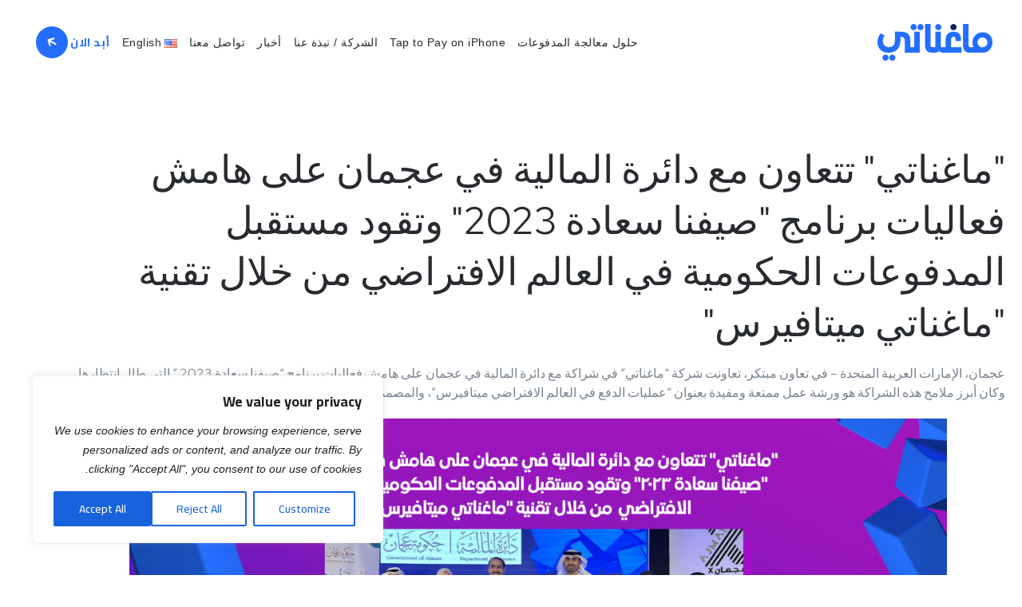

--- FILE ---
content_type: text/html; charset=UTF-8
request_url: https://www.magnati.com/ar/%D9%85%D8%A7%D8%BA%D9%86%D8%A7%D8%AA%D9%8A-%D8%AA%D8%AA%D8%B9%D8%A7%D9%88%D9%86-%D9%85%D8%B9-%D8%AF%D8%A7%D8%A6%D8%B1%D8%A9-%D8%A7%D9%84%D9%85%D8%A7%D9%84%D9%8A%D8%A9-%D9%81%D9%8A-%D8%B9%D8%AC%D9%85/
body_size: 40788
content:
<!DOCTYPE html>
<!--[if IE 7]>
<html class="ie ie7" dir="rtl" lang="ar" xmlns:og="https://ogp.me/ns#" xmlns:fb="https://ogp.me/ns/fb#">
<![endif]-->
<!--[if IE 8]>
<html class="ie ie8" dir="rtl" lang="ar" xmlns:og="https://ogp.me/ns#" xmlns:fb="https://ogp.me/ns/fb#">
<![endif]-->
<!--[if !(IE 7) | !(IE 8) ]><!-->
<html dir="rtl" lang="ar" xmlns:og="https://ogp.me/ns#" xmlns:fb="https://ogp.me/ns/fb#">
<!--<![endif]-->
<head>
	<meta charset="UTF-8">
	<meta name="viewport" content="width=device-width, initial-scale=1.0" />
	<link rel="profile" href="http://gmpg.org/xfn/11">
	<link rel="pingback" href="https://www.magnati.com/xmlrpc.php">
<meta name="google-site-verification" content="bE0Ks13SGPQuBNENSvQVAwPZ3FENZcMJ58Nmbqu5kmc" />
	<style>.tgpli-background-inited { background-image: none !important; }img[data-tgpli-image-inited] { display:none !important;visibility:hidden !important; }</style>		<script type="text/javascript">
			window.tgpLazyItemsOptions = {
				visibilityOffset: 900,
				desktopEnable: true,
				mobileEnable: false			};
			window.tgpQueue = {
				nodes: [],
				add: function(id, data) {
					data = data || {};
					if (window.tgpLazyItems !== undefined) {
						if (this.nodes.length > 0) {
							window.tgpLazyItems.addNodes(this.flushNodes());
						}
						window.tgpLazyItems.addNode({
							node: document.getElementById(id),
							data: data
						});
					} else {
						this.nodes.push({
							node: document.getElementById(id),
							data: data
						});
					}
				},
				flushNodes: function() {
					return this.nodes.splice(0, this.nodes.length);
				}
			};
		</script>
		<script type="text/javascript" async src="https://www.magnati.com/wp-content/themes/thegem-elementor/js/thegem-pagespeed-lazy-items.js"></script><meta name='robots' content='index, follow, max-image-preview:large, max-snippet:-1, max-video-preview:-1' />
<link rel="alternate" href="https://www.magnati.com/ar/%d9%85%d8%a7%d8%ba%d9%86%d8%a7%d8%aa%d9%8a-%d8%aa%d8%aa%d8%b9%d8%a7%d9%88%d9%86-%d9%85%d8%b9-%d8%af%d8%a7%d8%a6%d8%b1%d8%a9-%d8%a7%d9%84%d9%85%d8%a7%d9%84%d9%8a%d8%a9-%d9%81%d9%8a-%d8%b9%d8%ac%d9%85/" hreflang="ar" />
<link rel="alternate" href="https://www.magnati.com/en/magnati-partners-with-ajmans-department-of-finance-for-happy-summer-2023-events-unveiling-the-future-of-government-payments-on-magnati-metaverse/" hreflang="en" />

<!-- Google Tag Manager for WordPress by gtm4wp.com -->
<script data-cfasync="false" data-pagespeed-no-defer>
	var gtm4wp_datalayer_name = "dataLayer";
	var dataLayer = dataLayer || [];
</script>
<!-- End Google Tag Manager for WordPress by gtm4wp.com -->
	<!-- This site is optimized with the Yoast SEO plugin v26.8 - https://yoast.com/product/yoast-seo-wordpress/ -->
	<title>&quot;ماغناتي&quot; تتعاون مع دائرة المالية في عجمان</title>
	<meta name="description" content="في تعاون مبتكر، دخلت &quot;ماغناتي&quot; في شراكة مع دائرة المالية في عجمان على هامش فعالية &quot;صيفنا سعادة 2023 بعجمان&quot; التي طال انتظارها. وكان أبرز ملامح هذه الشراكة هو ورشة عمل ممتعة بعنوان &quot;المدفوعات المستقبلية على ماغناتي ميتافيرس&quot;، والمصممة خصيصًا للأطفال" />
	<link rel="canonical" href="https://www.magnati.com/ar/ماغناتي-تتعاون-مع-دائرة-المالية-في-عجم/" />
	<meta property="og:locale" content="ar_AR" />
	<meta property="og:locale:alternate" content="en_US" />
	<meta property="og:type" content="article" />
	<meta property="og:title" content="&quot;ماغناتي&quot; تتعاون مع دائرة المالية في عجمان" />
	<meta property="og:description" content="في تعاون مبتكر، دخلت &quot;ماغناتي&quot; في شراكة مع دائرة المالية في عجمان على هامش فعالية &quot;صيفنا سعادة 2023 بعجمان&quot; التي طال انتظارها. وكان أبرز ملامح هذه الشراكة هو ورشة عمل ممتعة بعنوان &quot;المدفوعات المستقبلية على ماغناتي ميتافيرس&quot;، والمصممة خصيصًا للأطفال" />
	<meta property="og:url" content="https://www.magnati.com/ar/ماغناتي-تتعاون-مع-دائرة-المالية-في-عجم/" />
	<meta property="og:site_name" content="maganti" />
	<meta property="article:published_time" content="2023-08-04T06:00:00+00:00" />
	<meta property="article:modified_time" content="2023-08-07T13:02:39+00:00" />
	<meta property="og:image" content="https://www.magnati.com/wp-content/uploads/2023/08/Blog-Banner-Pepsi-Arabic.jpg" />
	<meta property="og:image:width" content="1200" />
	<meta property="og:image:height" content="630" />
	<meta property="og:image:type" content="image/jpeg" />
	<meta name="author" content="Admin" />
	<meta name="twitter:card" content="summary_large_image" />
	<meta name="twitter:label1" content="كُتب بواسطة" />
	<meta name="twitter:data1" content="Admin" />
	<meta name="twitter:label2" content="وقت القراءة المُقدّر" />
	<meta name="twitter:data2" content="دقيقتان" />
	<script type="application/ld+json" class="yoast-schema-graph">{"@context":"https://schema.org","@graph":[{"@type":"Article","@id":"https://www.magnati.com/ar/%d9%85%d8%a7%d8%ba%d9%86%d8%a7%d8%aa%d9%8a-%d8%aa%d8%aa%d8%b9%d8%a7%d9%88%d9%86-%d9%85%d8%b9-%d8%af%d8%a7%d8%a6%d8%b1%d8%a9-%d8%a7%d9%84%d9%85%d8%a7%d9%84%d9%8a%d8%a9-%d9%81%d9%8a-%d8%b9%d8%ac%d9%85/#article","isPartOf":{"@id":"https://www.magnati.com/ar/%d9%85%d8%a7%d8%ba%d9%86%d8%a7%d8%aa%d9%8a-%d8%aa%d8%aa%d8%b9%d8%a7%d9%88%d9%86-%d9%85%d8%b9-%d8%af%d8%a7%d8%a6%d8%b1%d8%a9-%d8%a7%d9%84%d9%85%d8%a7%d9%84%d9%8a%d8%a9-%d9%81%d9%8a-%d8%b9%d8%ac%d9%85/"},"author":{"name":"Admin","@id":"https://www.magnati.com/ar/#/schema/person/158c7085e2d6b1776db2c2eaa2b3d7f1"},"headline":"&#8220;ماغناتي&#8221; تتعاون مع دائرة المالية في عجمان على هامش فعاليات برنامج &#8220;صيفنا سعادة 2023&#8221; وتقود مستقبل المدفوعات الحكومية  في العالم الافتراضي  من خلال تقنية &#8220;ماغناتي ميتافيرس&#8221;","datePublished":"2023-08-04T06:00:00+00:00","dateModified":"2023-08-07T13:02:39+00:00","mainEntityOfPage":{"@id":"https://www.magnati.com/ar/%d9%85%d8%a7%d8%ba%d9%86%d8%a7%d8%aa%d9%8a-%d8%aa%d8%aa%d8%b9%d8%a7%d9%88%d9%86-%d9%85%d8%b9-%d8%af%d8%a7%d8%a6%d8%b1%d8%a9-%d8%a7%d9%84%d9%85%d8%a7%d9%84%d9%8a%d8%a9-%d9%81%d9%8a-%d8%b9%d8%ac%d9%85/"},"wordCount":0,"image":{"@id":"https://www.magnati.com/ar/%d9%85%d8%a7%d8%ba%d9%86%d8%a7%d8%aa%d9%8a-%d8%aa%d8%aa%d8%b9%d8%a7%d9%88%d9%86-%d9%85%d8%b9-%d8%af%d8%a7%d8%a6%d8%b1%d8%a9-%d8%a7%d9%84%d9%85%d8%a7%d9%84%d9%8a%d8%a9-%d9%81%d9%8a-%d8%b9%d8%ac%d9%85/#primaryimage"},"thumbnailUrl":"https://www.magnati.com/wp-content/uploads/2023/08/Blog-Banner-Pepsi-Arabic.jpg","articleSection":["المدونة","في الأخبار"],"inLanguage":"ar"},{"@type":"WebPage","@id":"https://www.magnati.com/ar/%d9%85%d8%a7%d8%ba%d9%86%d8%a7%d8%aa%d9%8a-%d8%aa%d8%aa%d8%b9%d8%a7%d9%88%d9%86-%d9%85%d8%b9-%d8%af%d8%a7%d8%a6%d8%b1%d8%a9-%d8%a7%d9%84%d9%85%d8%a7%d9%84%d9%8a%d8%a9-%d9%81%d9%8a-%d8%b9%d8%ac%d9%85/","url":"https://www.magnati.com/ar/%d9%85%d8%a7%d8%ba%d9%86%d8%a7%d8%aa%d9%8a-%d8%aa%d8%aa%d8%b9%d8%a7%d9%88%d9%86-%d9%85%d8%b9-%d8%af%d8%a7%d8%a6%d8%b1%d8%a9-%d8%a7%d9%84%d9%85%d8%a7%d9%84%d9%8a%d8%a9-%d9%81%d9%8a-%d8%b9%d8%ac%d9%85/","name":"\"ماغناتي\" تتعاون مع دائرة المالية في عجمان","isPartOf":{"@id":"https://www.magnati.com/ar/#website"},"primaryImageOfPage":{"@id":"https://www.magnati.com/ar/%d9%85%d8%a7%d8%ba%d9%86%d8%a7%d8%aa%d9%8a-%d8%aa%d8%aa%d8%b9%d8%a7%d9%88%d9%86-%d9%85%d8%b9-%d8%af%d8%a7%d8%a6%d8%b1%d8%a9-%d8%a7%d9%84%d9%85%d8%a7%d9%84%d9%8a%d8%a9-%d9%81%d9%8a-%d8%b9%d8%ac%d9%85/#primaryimage"},"image":{"@id":"https://www.magnati.com/ar/%d9%85%d8%a7%d8%ba%d9%86%d8%a7%d8%aa%d9%8a-%d8%aa%d8%aa%d8%b9%d8%a7%d9%88%d9%86-%d9%85%d8%b9-%d8%af%d8%a7%d8%a6%d8%b1%d8%a9-%d8%a7%d9%84%d9%85%d8%a7%d9%84%d9%8a%d8%a9-%d9%81%d9%8a-%d8%b9%d8%ac%d9%85/#primaryimage"},"thumbnailUrl":"https://www.magnati.com/wp-content/uploads/2023/08/Blog-Banner-Pepsi-Arabic.jpg","datePublished":"2023-08-04T06:00:00+00:00","dateModified":"2023-08-07T13:02:39+00:00","author":{"@id":"https://www.magnati.com/ar/#/schema/person/158c7085e2d6b1776db2c2eaa2b3d7f1"},"description":"في تعاون مبتكر، دخلت \"ماغناتي\" في شراكة مع دائرة المالية في عجمان على هامش فعالية \"صيفنا سعادة 2023 بعجمان\" التي طال انتظارها. وكان أبرز ملامح هذه الشراكة هو ورشة عمل ممتعة بعنوان \"المدفوعات المستقبلية على ماغناتي ميتافيرس\"، والمصممة خصيصًا للأطفال","breadcrumb":{"@id":"https://www.magnati.com/ar/%d9%85%d8%a7%d8%ba%d9%86%d8%a7%d8%aa%d9%8a-%d8%aa%d8%aa%d8%b9%d8%a7%d9%88%d9%86-%d9%85%d8%b9-%d8%af%d8%a7%d8%a6%d8%b1%d8%a9-%d8%a7%d9%84%d9%85%d8%a7%d9%84%d9%8a%d8%a9-%d9%81%d9%8a-%d8%b9%d8%ac%d9%85/#breadcrumb"},"inLanguage":"ar","potentialAction":[{"@type":"ReadAction","target":["https://www.magnati.com/ar/%d9%85%d8%a7%d8%ba%d9%86%d8%a7%d8%aa%d9%8a-%d8%aa%d8%aa%d8%b9%d8%a7%d9%88%d9%86-%d9%85%d8%b9-%d8%af%d8%a7%d8%a6%d8%b1%d8%a9-%d8%a7%d9%84%d9%85%d8%a7%d9%84%d9%8a%d8%a9-%d9%81%d9%8a-%d8%b9%d8%ac%d9%85/"]}]},{"@type":"ImageObject","inLanguage":"ar","@id":"https://www.magnati.com/ar/%d9%85%d8%a7%d8%ba%d9%86%d8%a7%d8%aa%d9%8a-%d8%aa%d8%aa%d8%b9%d8%a7%d9%88%d9%86-%d9%85%d8%b9-%d8%af%d8%a7%d8%a6%d8%b1%d8%a9-%d8%a7%d9%84%d9%85%d8%a7%d9%84%d9%8a%d8%a9-%d9%81%d9%8a-%d8%b9%d8%ac%d9%85/#primaryimage","url":"https://www.magnati.com/wp-content/uploads/2023/08/Blog-Banner-Pepsi-Arabic.jpg","contentUrl":"https://www.magnati.com/wp-content/uploads/2023/08/Blog-Banner-Pepsi-Arabic.jpg","width":1200,"height":630,"caption":"\"ماغناتي\" تتعاون مع دائرة المالية في عجمان على هامش فعاليات برنامج \"صيفنا سعادة 2023\" وتقود مستقبل المدفوعات الحكومية في العالم الافتراضي من خلال تقنية \"ماغناتي ميتافيرس\""},{"@type":"BreadcrumbList","@id":"https://www.magnati.com/ar/%d9%85%d8%a7%d8%ba%d9%86%d8%a7%d8%aa%d9%8a-%d8%aa%d8%aa%d8%b9%d8%a7%d9%88%d9%86-%d9%85%d8%b9-%d8%af%d8%a7%d8%a6%d8%b1%d8%a9-%d8%a7%d9%84%d9%85%d8%a7%d9%84%d9%8a%d8%a9-%d9%81%d9%8a-%d8%b9%d8%ac%d9%85/#breadcrumb","itemListElement":[{"@type":"ListItem","position":1,"name":"Home","item":"https://www.magnati.com/en/home/"},{"@type":"ListItem","position":2,"name":"في الأخبار","item":"https://www.magnati.com/ar/category/%d9%81%d9%8a-%d8%a7%d9%84%d8%a3%d8%ae%d8%a8%d8%a7%d8%b1/"},{"@type":"ListItem","position":3,"name":"&#8220;ماغناتي&#8221; تتعاون مع دائرة المالية في عجمان على هامش فعاليات برنامج &#8220;صيفنا سعادة 2023&#8221; وتقود مستقبل المدفوعات الحكومية  في العالم الافتراضي  من خلال تقنية &#8220;ماغناتي ميتافيرس&#8221;"}]},{"@type":"WebSite","@id":"https://www.magnati.com/ar/#website","url":"https://www.magnati.com/ar/","name":"maganti","description":"Payments Into Possibilities","potentialAction":[{"@type":"SearchAction","target":{"@type":"EntryPoint","urlTemplate":"https://www.magnati.com/ar/?s={search_term_string}"},"query-input":{"@type":"PropertyValueSpecification","valueRequired":true,"valueName":"search_term_string"}}],"inLanguage":"ar"},{"@type":"Person","@id":"https://www.magnati.com/ar/#/schema/person/158c7085e2d6b1776db2c2eaa2b3d7f1","name":"Admin","image":{"@type":"ImageObject","inLanguage":"ar","@id":"https://www.magnati.com/ar/#/schema/person/image/","url":"https://secure.gravatar.com/avatar/fc70896614990f233aab0f5b9b5779f4470ef957c1326cb5133e85173fe82843?s=96&d=mm&r=g","contentUrl":"https://secure.gravatar.com/avatar/fc70896614990f233aab0f5b9b5779f4470ef957c1326cb5133e85173fe82843?s=96&d=mm&r=g","caption":"Admin"},"sameAs":["https://www.magnati.com"]}]}</script>
	<!-- / Yoast SEO plugin. -->


<link rel='dns-prefetch' href='//fonts.googleapis.com' />
<link rel='dns-prefetch' href='//use.fontawesome.com' />
<link href='https://fonts.gstatic.com' crossorigin rel='preconnect' />
<link rel="alternate" type="application/rss+xml" title="maganti &laquo; الخلاصة" href="https://www.magnati.com/ar/feed/" />
<link rel="alternate" type="application/rss+xml" title="maganti &laquo; خلاصة التعليقات" href="https://www.magnati.com/ar/comments/feed/" />
<link rel="alternate" title="oEmbed (JSON)" type="application/json+oembed" href="https://www.magnati.com/wp-json/oembed/1.0/embed?url=https%3A%2F%2Fwww.magnati.com%2Far%2F%25d9%2585%25d8%25a7%25d8%25ba%25d9%2586%25d8%25a7%25d8%25aa%25d9%258a-%25d8%25aa%25d8%25aa%25d8%25b9%25d8%25a7%25d9%2588%25d9%2586-%25d9%2585%25d8%25b9-%25d8%25af%25d8%25a7%25d8%25a6%25d8%25b1%25d8%25a9-%25d8%25a7%25d9%2584%25d9%2585%25d8%25a7%25d9%2584%25d9%258a%25d8%25a9-%25d9%2581%25d9%258a-%25d8%25b9%25d8%25ac%25d9%2585%2F&#038;lang=ar" />
<link rel="alternate" title="oEmbed (XML)" type="text/xml+oembed" href="https://www.magnati.com/wp-json/oembed/1.0/embed?url=https%3A%2F%2Fwww.magnati.com%2Far%2F%25d9%2585%25d8%25a7%25d8%25ba%25d9%2586%25d8%25a7%25d8%25aa%25d9%258a-%25d8%25aa%25d8%25aa%25d8%25b9%25d8%25a7%25d9%2588%25d9%2586-%25d9%2585%25d8%25b9-%25d8%25af%25d8%25a7%25d8%25a6%25d8%25b1%25d8%25a9-%25d8%25a7%25d9%2584%25d9%2585%25d8%25a7%25d9%2584%25d9%258a%25d8%25a9-%25d9%2581%25d9%258a-%25d8%25b9%25d8%25ac%25d9%2585%2F&#038;format=xml&#038;lang=ar" />
<style id='wp-img-auto-sizes-contain-inline-css' type='text/css'>
img:is([sizes=auto i],[sizes^="auto," i]){contain-intrinsic-size:3000px 1500px}
/*# sourceURL=wp-img-auto-sizes-contain-inline-css */
</style>
<link rel='stylesheet' id='layerslider-css' href='https://www.magnati.com/wp-content/plugins/LayerSlider/assets/static/layerslider/css/layerslider.css?ver=8.0.1' type='text/css' media='all' />
<link rel='stylesheet' id='pieces-slider-css' href='https://www.magnati.com/wp-content/plugins/tracem-shortcode/assets/css/pieces-slider.css?ver=1.0.0' type='text/css' media='all' />
<link rel='stylesheet' id='full-width-slide-css' href='https://www.magnati.com/wp-content/plugins/tracem-shortcode/assets/css/full-width-slide.css?ver=1.0.0' type='text/css' media='all' />
<link rel='stylesheet' id='page-flip-css' href='https://www.magnati.com/wp-content/plugins/tracem-shortcode/assets/css/page-flip.css?ver=1.0.0' type='text/css' media='all' />
<link rel='stylesheet' id='ele-themify-css' href='https://www.magnati.com/wp-content/plugins/tracem-shortcode/assets/themify-icon/css/themify-icons.css?ver=1.0.0' type='text/css' media='all' />
<link rel='stylesheet' id='thegem-preloader-css' href='https://www.magnati.com/wp-content/themes/thegem-elementor/css/thegem-preloader.css?ver=5.10.5.2' type='text/css' media='all' />
<style id='thegem-preloader-inline-css' type='text/css'>

		body:not(.compose-mode) .gem-icon-style-gradient span,
		body:not(.compose-mode) .gem-icon .gem-icon-half-1,
		body:not(.compose-mode) .gem-icon .gem-icon-half-2 {
			opacity: 0 !important;
			}
/*# sourceURL=thegem-preloader-inline-css */
</style>
<link rel='stylesheet' id='thegem-reset-css' href='https://www.magnati.com/wp-content/themes/thegem-elementor/css/thegem-reset.css?ver=5.10.5.2' type='text/css' media='all' />
<link rel='stylesheet' id='thegem-grid-css' href='https://www.magnati.com/wp-content/themes/thegem-elementor/css/thegem-grid.css?ver=5.10.5.2' type='text/css' media='all' />
<link rel='stylesheet' id='thegem-header-css' href='https://www.magnati.com/wp-content/themes/thegem-elementor/css/thegem-header.css?ver=5.10.5.2' type='text/css' media='all' />
<link rel='stylesheet' id='thegem-style-css' href='https://www.magnati.com/wp-content/themes/thegem-elementor/style.css?ver=5.10.5.2' type='text/css' media='all' />
<link rel='stylesheet' id='thegem-child-style-css' href='https://www.magnati.com/wp-content/themes/thegem-elementor-child/style.css?ver=5.10.5.2' type='text/css' media='all' />
<link rel='stylesheet' id='thegem-widgets-css' href='https://www.magnati.com/wp-content/themes/thegem-elementor/css/thegem-widgets.css?ver=5.10.5.2' type='text/css' media='all' />
<link rel='stylesheet' id='thegem-new-css-css' href='https://www.magnati.com/wp-content/themes/thegem-elementor/css/thegem-new-css.css?ver=5.10.5.2' type='text/css' media='all' />
<link rel='stylesheet' id='perevazka-css-css-css' href='https://www.magnati.com/wp-content/themes/thegem-elementor/css/thegem-perevazka-css.css?ver=5.10.5.2' type='text/css' media='all' />
<link rel='stylesheet' id='thegem-google-fonts-css' href='//fonts.googleapis.com/css?family=Source+Sans+Pro%3A200%2C200italic%2C300%2C300italic%2C400%2C400italic%2C600%2C600italic%2C700%2C700italic%2C900%2C900italic%7CRed+Hat+Display%3A300%2C400%2C500%2C600%2C700%2C800%2C900%2C300italic%2C400italic%2C500italic%2C600italic%2C700italic%2C800italic%2C900italic%7CMontserrat%3A100%2C200%2C300%2C400%2C500%2C600%2C700%2C800%2C900%2C100italic%2C200italic%2C300italic%2C400italic%2C500italic%2C600italic%2C700italic%2C800italic%2C900italic&#038;subset=cyrillic%2Ccyrillic-ext%2Cgreek%2Cgreek-ext%2Clatin%2Clatin-ext%2Cvietnamese&#038;ver=6.9' type='text/css' media='all' />
<link rel='stylesheet' id='thegem-custom-css' href='https://www.magnati.com/wp-content/uploads/thegem/css/custom-BUaXPTi6.css?ver=5.10.5.2' type='text/css' media='all' />
<style id='thegem-custom-inline-css' type='text/css'>
body .breadcrumbs,body .breadcrumbs a,body .bc-devider:before {color: #282C30FF;}body .breadcrumbs .current {	color: #236EFFFF;	border-bottom: 3px solid #236EFFFF;}body .breadcrumbs a:hover {	color: #FF5A32FF;}body .page-title-block .breadcrumbs-container{	text-align: left;}.page-breadcrumbs ul li a,.page-breadcrumbs ul li:not(:last-child):after{	color: #99A9B5FF;}.page-breadcrumbs ul li{	color: #3C3950FF;}.page-breadcrumbs ul li a:hover{	color: #3C3950FF;}.block-content {padding-top: 64px;background-color: #ffffff;background-image: none;}.gem-slideshow,.slideshow-preloader {background-color: #ffffff;}.block-content:last-of-type {padding-bottom: 128px;}#top-area {	display: block;}body.woocommerce #main.page__top-shadow:before{	display: none;	content: '';	position: absolute;	top: 0;	left: 0;	width: 100%;	height: 5px;	box-shadow: 0px 5px 5px -5px rgba(0, 0, 0, 0.15) inset;	z-index: 1;}body.woocommerce #main.page__top-shadow.visible:before{	display: block;}@media (max-width: 991px) {#page-title {padding-top: 96px;padding-bottom: 96px;}.page-title-inner, body .breadcrumbs{padding-left: 0px;padding-right: 0px;}.page-title-excerpt {margin-top: 24px;}#page-title .page-title-title {margin-top: 0px;}.block-content {padding-top: 48px;}.block-content:last-of-type {padding-bottom: 96px;}#top-area {	display: block;}}@media (max-width: 767px) {#page-title {padding-top: 96px;padding-bottom: 96px;}.page-title-inner,body .breadcrumbs{padding-left: 0px;padding-right: 0px;}.page-title-excerpt {margin-top: 24px;}#page-title .page-title-title {margin-top: 0px;}.block-content {padding-top: 24px;}.block-content:last-of-type {padding-bottom: 96px;}#top-area {	display: block;}}
/*# sourceURL=thegem-custom-inline-css */
</style>
<link rel='stylesheet' id='thegem-rtl-css' href='https://www.magnati.com/wp-content/themes/thegem-elementor/css/rtl.css?ver=5.10.5.2' type='text/css' media='all' />
<link rel='stylesheet' id='jquery-fancybox-css' href='https://www.magnati.com/wp-content/themes/thegem-elementor/js/fancyBox/jquery.fancybox.min.css?ver=5.10.5.2' type='text/css' media='all' />
<link rel='stylesheet' id='elementor-frontend-legacy-css' href='https://www.magnati.com/wp-content/plugins/thegem-elements-elementor/inc/elementor/assets/css/frontend-legacy-rtl.min.css?ver=3.34.1' type='text/css' media='all' />
<link rel='stylesheet' id='elementor-frontend-css' href='https://www.magnati.com/wp-content/plugins/elementor/assets/css/frontend.min.css?ver=3.34.1' type='text/css' media='all' />
<style id='elementor-frontend-inline-css' type='text/css'>
.elementor-33684 .elementor-element.elementor-element-8b298d2:not(.elementor-motion-effects-element-type-background), .elementor-33684 .elementor-element.elementor-element-8b298d2 > .elementor-motion-effects-container > .elementor-motion-effects-layer{background-color:transparent;background-image:linear-gradient(90deg, #FFFFFF00 50%, #282C30 50%);}.elementor-33684 .elementor-element.elementor-element-8b298d2{transition:background 0.3s, border 0.3s, border-radius 0.3s, box-shadow 0.3s;margin-top:0px;margin-bottom:0px;padding:0px 0px 0px 0px;z-index:10;}.elementor-33684 .elementor-element.elementor-element-8b298d2 > .elementor-background-overlay{transition:background 0.3s, border-radius 0.3s, opacity 0.3s;}.elementor-33684 .elementor-element.elementor-element-ecb498e > .elementor-element-populated{margin:0px 0px 0px 0px;--e-column-margin-right:0px;--e-column-margin-left:0px;padding:0px 0px 0px 0px;}.elementor-33684 .elementor-element.elementor-element-bfc833b{--spacer-size:64px;}.elementor-33684 .elementor-element.elementor-element-bfc833b > .elementor-widget-container{margin:0px 0px 0px 0px;padding:0px 0px 0px 0px;}.elementor-33684 .elementor-element.elementor-element-716650a{--spacer-size:64px;}.elementor-33684 .elementor-element.elementor-element-716650a > .elementor-widget-container{margin:0px 0px 0px 0px;padding:0px 0px 0px 0px;}.elementor-33684 .elementor-element.elementor-element-9d8f799 > .elementor-element-populated{margin:0px 0px 0px 0px;--e-column-margin-right:0px;--e-column-margin-left:0px;padding:0px 0px 0px 0px;}.elementor-33684 .elementor-element.elementor-element-004f187:not(.elementor-motion-effects-element-type-background), .elementor-33684 .elementor-element.elementor-element-004f187 > .elementor-motion-effects-container > .elementor-motion-effects-layer{background-color:transparent;background-image:linear-gradient(90deg, #F0F4F8 50%, #282C30 50%);}.elementor-33684 .elementor-element.elementor-element-004f187{transition:background 0.3s, border 0.3s, border-radius 0.3s, box-shadow 0.3s;margin-top:0px;margin-bottom:0px;padding:64px 0px 64px 0px;z-index:0;}.elementor-33684 .elementor-element.elementor-element-004f187 > .elementor-background-overlay{transition:background 0.3s, border-radius 0.3s, opacity 0.3s;}.elementor-33684 .elementor-element.elementor-element-f4c23f7 > .elementor-widget-wrap > .elementor-widget:not(.elementor-widget__width-auto):not(.elementor-widget__width-initial):not(:last-child):not(.elementor-absolute){margin-block-end:0px;}.elementor-33684 .elementor-element.elementor-element-f4c23f7 > .elementor-element-populated{margin:0px 0px 0px 0px;--e-column-margin-right:0px;--e-column-margin-left:0px;padding:0px 96px 0px 24px;}.elementor-33684 .elementor-element.elementor-element-0bb711f > .elementor-widget-container{margin:0px 0px 16px 0px;padding:0px 0px 0px 0px;}.elementor-33684 .elementor-element.elementor-element-0bb711f .elementor-heading-title{font-family:"cairo", Sans-serif;color:#FFFFFF;}.elementor-33684 .elementor-element.elementor-element-efa5422{--divider-border-style:solid;--divider-color:#FFFFFF;--divider-border-width:2px;}.elementor-33684 .elementor-element.elementor-element-efa5422 > .elementor-widget-container{margin:0px 0px 32px 0px;padding:0px 0px 0px 0px;}.elementor-33684 .elementor-element.elementor-element-efa5422 .elementor-divider-separator{width:96px;}.elementor-33684 .elementor-element.elementor-element-efa5422 .elementor-divider{padding-block-start:0px;padding-block-end:0px;}.elementor-33684 .elementor-element.elementor-element-5bc32d7 > .elementor-widget-container{margin:0px 0px 32px 0px;padding:0px 0px 0px 0px;}.elementor-33684 .elementor-element.elementor-element-5bc32d7 .elementor-heading-title{font-family:"cairo", Sans-serif;letter-spacing:1px;color:var( --e-global-color-9bcadb7 );}.elementor-33684 .elementor-element.elementor-element-638911a{width:var( --container-widget-width, 100% );max-width:100%;--container-widget-width:100%;--container-widget-flex-grow:0;column-gap:0px;}.elementor-33684 .elementor-element.elementor-element-638911a > .elementor-widget-container{margin:0px 0px 48px 0px;padding:0px 0px 0px 0px;}.elementor-33684 .elementor-element.elementor-element-638911a, .elementor-33684 .elementor-element.elementor-element-638911a .elementor-text-editor *:not(.elementor-drop-cap-letter){color:#FBFBFB;}.elementor-33684 .elementor-element.elementor-element-c6e011f .gem-button-container .gem-button:hover{background-color:var( --e-global-color-9299a8b );}.elementor-33684 .elementor-element.elementor-element-c6e011f > .elementor-widget-container{margin:0% 0% 0% 0%;padding:0px 0px 0px 0px;}.elementor-33684 .elementor-element.elementor-element-c6e011f .gem-button-container{text-align:right;}.elementor-33684 .elementor-element.elementor-element-c6e011f .gem-button-container .gem-button{border-radius:0px 0px 0px 0px;border-style:solid;border-width:2px 2px 2px 2px;border-color:#FFFFFF;}.elementor-33684 .elementor-element.elementor-element-c6e011f .gem-button-container .gem-button .gem-inner-wrapper-btn{padding:16px 32px 16px 32px;}.elementor-33684 .elementor-element.elementor-element-c6e011f .gem-button-container .gem-button .gem-text-button{color:#FFFFFF;font-family:"cairo", Sans-serif;}.elementor-33684 .elementor-element.elementor-element-c6e011f .gem-button-container .gem-button:hover .gem-text-button{color:#FFFFFF;}.elementor-33684 .elementor-element.elementor-element-c06f30c > .elementor-widget-wrap > .elementor-widget:not(.elementor-widget__width-auto):not(.elementor-widget__width-initial):not(:last-child):not(.elementor-absolute){margin-block-end:0px;}.elementor-33684 .elementor-element.elementor-element-c06f30c > .elementor-element-populated{margin:0px 0px 0px 0px;--e-column-margin-right:0px;--e-column-margin-left:0px;padding:0px 24px 0px 96px;}.elementor-33684 .elementor-element.elementor-element-b6a9476 > .elementor-widget-container{margin:0px 0px 16px 0px;padding:0px 0px 0px 0px;}.elementor-33684 .elementor-element.elementor-element-b6a9476 .elementor-heading-title{font-family:"cairo", Sans-serif;color:#282C30;}.elementor-33684 .elementor-element.elementor-element-75a59a0{--divider-border-style:solid;--divider-color:#282C30;--divider-border-width:2px;}.elementor-33684 .elementor-element.elementor-element-75a59a0 > .elementor-widget-container{margin:0px 0px 32px 0px;padding:0px 0px 0px 0px;}.elementor-33684 .elementor-element.elementor-element-75a59a0 .elementor-divider-separator{width:96px;}.elementor-33684 .elementor-element.elementor-element-75a59a0 .elementor-divider{padding-block-start:0px;padding-block-end:0px;}.elementor-33684 .elementor-element.elementor-element-4b7b831 > .elementor-widget-container{margin:0px 0px 32px 0px;padding:0px 0px 0px 0px;}.elementor-33684 .elementor-element.elementor-element-4b7b831 .elementor-heading-title{font-family:"cairo", Sans-serif;letter-spacing:1px;color:var( --e-global-color-9bcadb7 );}.elementor-33684 .elementor-element.elementor-element-c306c5f{width:var( --container-widget-width, 100% );max-width:100%;--container-widget-width:100%;--container-widget-flex-grow:0;column-gap:0px;}.elementor-33684 .elementor-element.elementor-element-c306c5f > .elementor-widget-container{margin:0px 0px 48px 0px;padding:0px 0px 0px 0px;}.elementor-33684 .elementor-element.elementor-element-c306c5f, .elementor-33684 .elementor-element.elementor-element-c306c5f .elementor-text-editor *:not(.elementor-drop-cap-letter){color:#282C30;}.elementor-33684 .elementor-element.elementor-element-da2e10d .gem-button-container .gem-button:hover{background-color:#FFFFFF;}.elementor-33684 .elementor-element.elementor-element-da2e10d > .elementor-widget-container{margin:0% 0% 0% 0%;padding:0px 0px 0px 0px;}.elementor-33684 .elementor-element.elementor-element-da2e10d .gem-button-container{text-align:right;}.elementor-33684 .elementor-element.elementor-element-da2e10d .gem-button-container .gem-button{border-radius:0px 0px 0px 0px;border-style:solid;border-width:2px 2px 2px 2px;border-color:#282C30;}.elementor-33684 .elementor-element.elementor-element-da2e10d .gem-button-container .gem-button .gem-inner-wrapper-btn{padding:16px 32px 16px 32px;}.elementor-33684 .elementor-element.elementor-element-da2e10d .gem-button-container .gem-button .gem-text-button{color:#282C30;font-family:"cairo", Sans-serif;}.elementor-33684 .elementor-element.elementor-element-da2e10d .gem-button-container .gem-button:hover .gem-text-button{color:var( --e-global-color-9299a8b );}.elementor-33684 .elementor-element.elementor-element-861d3a5{margin-top:0px;margin-bottom:0px;padding:128px 0px 128px 0px;}.elementor-33684 .elementor-element.elementor-element-ae9cef0 > .elementor-widget-wrap > .elementor-widget:not(.elementor-widget__width-auto):not(.elementor-widget__width-initial):not(:last-child):not(.elementor-absolute){margin-block-end:28px;}.elementor-33684 .elementor-element.elementor-element-0580aa5 .gem-image.gem-wrapbox{float:right;}.elementor-33684 .elementor-element.elementor-element-0580aa5 > .elementor-widget-container{margin:0px 0px 0px 0px;}.elementor-33684 .elementor-element.elementor-element-0580aa5 .gem-image{width:144px;}.elementor-33684 .elementor-element.elementor-element-0580aa5 .gem-image img{opacity:calc(100/100);}.elementor-33684 .elementor-element.elementor-element-0580aa5 .gem-image a:hover img{opacity:calc(100/100);}.elementor-33684 .elementor-element.elementor-element-c59ec9a .elementor-icon-list-items:not(.elementor-inline-items) .elementor-icon-list-item:not(:last-child){padding-block-end:calc(8px/2);}.elementor-33684 .elementor-element.elementor-element-c59ec9a .elementor-icon-list-items:not(.elementor-inline-items) .elementor-icon-list-item:not(:first-child){margin-block-start:calc(8px/2);}.elementor-33684 .elementor-element.elementor-element-c59ec9a .elementor-icon-list-items.elementor-inline-items .elementor-icon-list-item{margin-inline:calc(8px/2);}.elementor-33684 .elementor-element.elementor-element-c59ec9a .elementor-icon-list-items.elementor-inline-items{margin-inline:calc(-8px/2);}.elementor-33684 .elementor-element.elementor-element-c59ec9a .elementor-icon-list-items.elementor-inline-items .elementor-icon-list-item:after{inset-inline-end:calc(-8px/2);}.elementor-33684 .elementor-element.elementor-element-c59ec9a .elementor-icon-list-icon i{color:var( --e-global-color-9bcadb7 );transition:color 0.3s;}.elementor-33684 .elementor-element.elementor-element-c59ec9a .elementor-icon-list-icon svg{fill:var( --e-global-color-9bcadb7 );transition:fill 0.3s;}.elementor-33684 .elementor-element.elementor-element-c59ec9a .elementor-icon-list-item:hover .elementor-icon-list-icon i{color:var( --e-global-color-9bcadb7 );}.elementor-33684 .elementor-element.elementor-element-c59ec9a .elementor-icon-list-item:hover .elementor-icon-list-icon svg{fill:var( --e-global-color-9bcadb7 );}.elementor-33684 .elementor-element.elementor-element-c59ec9a{--e-icon-list-icon-size:16px;--icon-vertical-offset:0px;}.elementor-33684 .elementor-element.elementor-element-c59ec9a .elementor-icon-list-item > .elementor-icon-list-text, .elementor-33684 .elementor-element.elementor-element-c59ec9a .elementor-icon-list-item > a{font-family:"cairo", Sans-serif;}.elementor-33684 .elementor-element.elementor-element-c59ec9a .elementor-icon-list-text{color:var( --e-global-color-9299a8b );transition:color 0.3s;}.elementor-33684 .elementor-element.elementor-element-c59ec9a .elementor-icon-list-item:hover .elementor-icon-list-text{color:var( --e-global-color-9299a8b );}.elementor-33684 .elementor-element.elementor-element-83dc297 > .elementor-widget-wrap > .elementor-widget:not(.elementor-widget__width-auto):not(.elementor-widget__width-initial):not(:last-child):not(.elementor-absolute){margin-block-end:24px;}.elementor-33684 .elementor-element.elementor-element-83dc297 > .elementor-element-populated{margin:0px 0px 0px 0px;--e-column-margin-right:0px;--e-column-margin-left:0px;padding:0px 0px 0px 0px;}.elementor-33684 .elementor-element.elementor-element-4bad0a1 .elementor-icon-list-items:not(.elementor-inline-items) .elementor-icon-list-item:not(:last-child){padding-block-end:calc(8px/2);}.elementor-33684 .elementor-element.elementor-element-4bad0a1 .elementor-icon-list-items:not(.elementor-inline-items) .elementor-icon-list-item:not(:first-child){margin-block-start:calc(8px/2);}.elementor-33684 .elementor-element.elementor-element-4bad0a1 .elementor-icon-list-items.elementor-inline-items .elementor-icon-list-item{margin-inline:calc(8px/2);}.elementor-33684 .elementor-element.elementor-element-4bad0a1 .elementor-icon-list-items.elementor-inline-items{margin-inline:calc(-8px/2);}.elementor-33684 .elementor-element.elementor-element-4bad0a1 .elementor-icon-list-items.elementor-inline-items .elementor-icon-list-item:after{inset-inline-end:calc(-8px/2);}.elementor-33684 .elementor-element.elementor-element-4bad0a1 .elementor-icon-list-icon i{transition:color 0.3s;}.elementor-33684 .elementor-element.elementor-element-4bad0a1 .elementor-icon-list-icon svg{transition:fill 0.3s;}.elementor-33684 .elementor-element.elementor-element-4bad0a1 .elementor-icon-list-icon{padding-inline-end:0px;}.elementor-33684 .elementor-element.elementor-element-4bad0a1{--icon-vertical-offset:0px;}.elementor-33684 .elementor-element.elementor-element-4bad0a1 .elementor-icon-list-item > .elementor-icon-list-text, .elementor-33684 .elementor-element.elementor-element-4bad0a1 .elementor-icon-list-item > a{font-family:"cairo", Sans-serif;font-weight:bold;text-transform:uppercase;}.elementor-33684 .elementor-element.elementor-element-4bad0a1 .elementor-icon-list-text{color:var( --e-global-color-9bcadb7 );transition:color 0.3s;}.elementor-33684 .elementor-element.elementor-element-4bad0a1 .elementor-icon-list-item:hover .elementor-icon-list-text{color:var( --e-global-color-9bcadb7 );}.elementor-33684 .elementor-element.elementor-element-e7591e5 .elementor-icon-list-items:not(.elementor-inline-items) .elementor-icon-list-item:not(:last-child){padding-block-end:calc(8px/2);}.elementor-33684 .elementor-element.elementor-element-e7591e5 .elementor-icon-list-items:not(.elementor-inline-items) .elementor-icon-list-item:not(:first-child){margin-block-start:calc(8px/2);}.elementor-33684 .elementor-element.elementor-element-e7591e5 .elementor-icon-list-items.elementor-inline-items .elementor-icon-list-item{margin-inline:calc(8px/2);}.elementor-33684 .elementor-element.elementor-element-e7591e5 .elementor-icon-list-items.elementor-inline-items{margin-inline:calc(-8px/2);}.elementor-33684 .elementor-element.elementor-element-e7591e5 .elementor-icon-list-items.elementor-inline-items .elementor-icon-list-item:after{inset-inline-end:calc(-8px/2);}.elementor-33684 .elementor-element.elementor-element-e7591e5 .elementor-icon-list-icon i{transition:color 0.3s;}.elementor-33684 .elementor-element.elementor-element-e7591e5 .elementor-icon-list-icon svg{transition:fill 0.3s;}.elementor-33684 .elementor-element.elementor-element-e7591e5{--icon-vertical-offset:0px;}.elementor-33684 .elementor-element.elementor-element-e7591e5 .elementor-icon-list-item > .elementor-icon-list-text, .elementor-33684 .elementor-element.elementor-element-e7591e5 .elementor-icon-list-item > a{font-family:"cairo", Sans-serif;}.elementor-33684 .elementor-element.elementor-element-e7591e5 .elementor-icon-list-text{color:var( --e-global-color-9299a8b );transition:color 0.3s;}.elementor-33684 .elementor-element.elementor-element-e7591e5 .elementor-icon-list-item:hover .elementor-icon-list-text{color:var( --e-global-color-9299a8b );}.elementor-33684 .elementor-element.elementor-element-eed3b08 > .elementor-widget-wrap > .elementor-widget:not(.elementor-widget__width-auto):not(.elementor-widget__width-initial):not(:last-child):not(.elementor-absolute){margin-block-end:24px;}.elementor-33684 .elementor-element.elementor-element-eed3b08 > .elementor-element-populated{margin:0px 0px 0px 0px;--e-column-margin-right:0px;--e-column-margin-left:0px;padding:0px 0px 0px 0px;}.elementor-33684 .elementor-element.elementor-element-4162fe9 .elementor-icon-list-items:not(.elementor-inline-items) .elementor-icon-list-item:not(:last-child){padding-block-end:calc(8px/2);}.elementor-33684 .elementor-element.elementor-element-4162fe9 .elementor-icon-list-items:not(.elementor-inline-items) .elementor-icon-list-item:not(:first-child){margin-block-start:calc(8px/2);}.elementor-33684 .elementor-element.elementor-element-4162fe9 .elementor-icon-list-items.elementor-inline-items .elementor-icon-list-item{margin-inline:calc(8px/2);}.elementor-33684 .elementor-element.elementor-element-4162fe9 .elementor-icon-list-items.elementor-inline-items{margin-inline:calc(-8px/2);}.elementor-33684 .elementor-element.elementor-element-4162fe9 .elementor-icon-list-items.elementor-inline-items .elementor-icon-list-item:after{inset-inline-end:calc(-8px/2);}.elementor-33684 .elementor-element.elementor-element-4162fe9 .elementor-icon-list-icon i{transition:color 0.3s;}.elementor-33684 .elementor-element.elementor-element-4162fe9 .elementor-icon-list-icon svg{transition:fill 0.3s;}.elementor-33684 .elementor-element.elementor-element-4162fe9 .elementor-icon-list-icon{padding-inline-end:0px;}.elementor-33684 .elementor-element.elementor-element-4162fe9{--icon-vertical-offset:0px;}.elementor-33684 .elementor-element.elementor-element-4162fe9 .elementor-icon-list-item > .elementor-icon-list-text, .elementor-33684 .elementor-element.elementor-element-4162fe9 .elementor-icon-list-item > a{font-weight:bold;text-transform:uppercase;}.elementor-33684 .elementor-element.elementor-element-4162fe9 .elementor-icon-list-text{color:var( --e-global-color-9bcadb7 );transition:color 0.3s;}.elementor-33684 .elementor-element.elementor-element-4162fe9 .elementor-icon-list-item:hover .elementor-icon-list-text{color:var( --e-global-color-9bcadb7 );}.elementor-33684 .elementor-element.elementor-element-1ae6d76 .elementor-icon-list-items:not(.elementor-inline-items) .elementor-icon-list-item:not(:last-child){padding-block-end:calc(8px/2);}.elementor-33684 .elementor-element.elementor-element-1ae6d76 .elementor-icon-list-items:not(.elementor-inline-items) .elementor-icon-list-item:not(:first-child){margin-block-start:calc(8px/2);}.elementor-33684 .elementor-element.elementor-element-1ae6d76 .elementor-icon-list-items.elementor-inline-items .elementor-icon-list-item{margin-inline:calc(8px/2);}.elementor-33684 .elementor-element.elementor-element-1ae6d76 .elementor-icon-list-items.elementor-inline-items{margin-inline:calc(-8px/2);}.elementor-33684 .elementor-element.elementor-element-1ae6d76 .elementor-icon-list-items.elementor-inline-items .elementor-icon-list-item:after{inset-inline-end:calc(-8px/2);}.elementor-33684 .elementor-element.elementor-element-1ae6d76 .elementor-icon-list-icon i{transition:color 0.3s;}.elementor-33684 .elementor-element.elementor-element-1ae6d76 .elementor-icon-list-icon svg{transition:fill 0.3s;}.elementor-33684 .elementor-element.elementor-element-1ae6d76 .elementor-icon-list-icon{padding-inline-end:0px;}.elementor-33684 .elementor-element.elementor-element-1ae6d76{--icon-vertical-offset:0px;}.elementor-33684 .elementor-element.elementor-element-1ae6d76 .elementor-icon-list-item > .elementor-icon-list-text, .elementor-33684 .elementor-element.elementor-element-1ae6d76 .elementor-icon-list-item > a{font-weight:bold;text-transform:uppercase;}.elementor-33684 .elementor-element.elementor-element-1ae6d76 .elementor-icon-list-text{color:var( --e-global-color-9bcadb7 );transition:color 0.3s;}.elementor-33684 .elementor-element.elementor-element-1ae6d76 .elementor-icon-list-item:hover .elementor-icon-list-text{color:var( --e-global-color-9bcadb7 );}.elementor-33684 .elementor-element.elementor-element-cb3a0b2 .elementor-icon-list-items:not(.elementor-inline-items) .elementor-icon-list-item:not(:last-child){padding-block-end:calc(8px/2);}.elementor-33684 .elementor-element.elementor-element-cb3a0b2 .elementor-icon-list-items:not(.elementor-inline-items) .elementor-icon-list-item:not(:first-child){margin-block-start:calc(8px/2);}.elementor-33684 .elementor-element.elementor-element-cb3a0b2 .elementor-icon-list-items.elementor-inline-items .elementor-icon-list-item{margin-inline:calc(8px/2);}.elementor-33684 .elementor-element.elementor-element-cb3a0b2 .elementor-icon-list-items.elementor-inline-items{margin-inline:calc(-8px/2);}.elementor-33684 .elementor-element.elementor-element-cb3a0b2 .elementor-icon-list-items.elementor-inline-items .elementor-icon-list-item:after{inset-inline-end:calc(-8px/2);}.elementor-33684 .elementor-element.elementor-element-cb3a0b2 .elementor-icon-list-icon i{transition:color 0.3s;}.elementor-33684 .elementor-element.elementor-element-cb3a0b2 .elementor-icon-list-icon svg{transition:fill 0.3s;}.elementor-33684 .elementor-element.elementor-element-cb3a0b2 .elementor-icon-list-icon{padding-inline-end:0px;}.elementor-33684 .elementor-element.elementor-element-cb3a0b2{--icon-vertical-offset:0px;}.elementor-33684 .elementor-element.elementor-element-cb3a0b2 .elementor-icon-list-item > .elementor-icon-list-text, .elementor-33684 .elementor-element.elementor-element-cb3a0b2 .elementor-icon-list-item > a{font-weight:bold;text-transform:uppercase;}.elementor-33684 .elementor-element.elementor-element-cb3a0b2 .elementor-icon-list-text{color:var( --e-global-color-9bcadb7 );transition:color 0.3s;}.elementor-33684 .elementor-element.elementor-element-cb3a0b2 .elementor-icon-list-item:hover .elementor-icon-list-text{color:var( --e-global-color-9bcadb7 );}.elementor-33684 .elementor-element.elementor-element-e104992 .elementor-icon-list-items:not(.elementor-inline-items) .elementor-icon-list-item:not(:last-child){padding-block-end:calc(8px/2);}.elementor-33684 .elementor-element.elementor-element-e104992 .elementor-icon-list-items:not(.elementor-inline-items) .elementor-icon-list-item:not(:first-child){margin-block-start:calc(8px/2);}.elementor-33684 .elementor-element.elementor-element-e104992 .elementor-icon-list-items.elementor-inline-items .elementor-icon-list-item{margin-inline:calc(8px/2);}.elementor-33684 .elementor-element.elementor-element-e104992 .elementor-icon-list-items.elementor-inline-items{margin-inline:calc(-8px/2);}.elementor-33684 .elementor-element.elementor-element-e104992 .elementor-icon-list-items.elementor-inline-items .elementor-icon-list-item:after{inset-inline-end:calc(-8px/2);}.elementor-33684 .elementor-element.elementor-element-e104992 .elementor-icon-list-icon i{transition:color 0.3s;}.elementor-33684 .elementor-element.elementor-element-e104992 .elementor-icon-list-icon svg{transition:fill 0.3s;}.elementor-33684 .elementor-element.elementor-element-e104992 .elementor-icon-list-icon{padding-inline-end:0px;}.elementor-33684 .elementor-element.elementor-element-e104992{--icon-vertical-offset:0px;}.elementor-33684 .elementor-element.elementor-element-e104992 .elementor-icon-list-item > .elementor-icon-list-text, .elementor-33684 .elementor-element.elementor-element-e104992 .elementor-icon-list-item > a{font-weight:bold;text-transform:uppercase;}.elementor-33684 .elementor-element.elementor-element-e104992 .elementor-icon-list-text{color:var( --e-global-color-9bcadb7 );transition:color 0.3s;}.elementor-33684 .elementor-element.elementor-element-e104992 .elementor-icon-list-item:hover .elementor-icon-list-text{color:var( --e-global-color-9bcadb7 );}.elementor-33684 .elementor-element.elementor-element-2d6c590 .elementor-icon-list-items:not(.elementor-inline-items) .elementor-icon-list-item:not(:last-child){padding-block-end:calc(8px/2);}.elementor-33684 .elementor-element.elementor-element-2d6c590 .elementor-icon-list-items:not(.elementor-inline-items) .elementor-icon-list-item:not(:first-child){margin-block-start:calc(8px/2);}.elementor-33684 .elementor-element.elementor-element-2d6c590 .elementor-icon-list-items.elementor-inline-items .elementor-icon-list-item{margin-inline:calc(8px/2);}.elementor-33684 .elementor-element.elementor-element-2d6c590 .elementor-icon-list-items.elementor-inline-items{margin-inline:calc(-8px/2);}.elementor-33684 .elementor-element.elementor-element-2d6c590 .elementor-icon-list-items.elementor-inline-items .elementor-icon-list-item:after{inset-inline-end:calc(-8px/2);}.elementor-33684 .elementor-element.elementor-element-2d6c590 .elementor-icon-list-icon i{transition:color 0.3s;}.elementor-33684 .elementor-element.elementor-element-2d6c590 .elementor-icon-list-icon svg{transition:fill 0.3s;}.elementor-33684 .elementor-element.elementor-element-2d6c590 .elementor-icon-list-icon{padding-inline-end:0px;}.elementor-33684 .elementor-element.elementor-element-2d6c590{--icon-vertical-offset:0px;}.elementor-33684 .elementor-element.elementor-element-2d6c590 .elementor-icon-list-item > .elementor-icon-list-text, .elementor-33684 .elementor-element.elementor-element-2d6c590 .elementor-icon-list-item > a{font-weight:bold;text-transform:uppercase;}.elementor-33684 .elementor-element.elementor-element-2d6c590 .elementor-icon-list-text{color:var( --e-global-color-9bcadb7 );transition:color 0.3s;}.elementor-33684 .elementor-element.elementor-element-2d6c590 .elementor-icon-list-item:hover .elementor-icon-list-text{color:var( --e-global-color-9bcadb7 );}.elementor-33684 .elementor-element.elementor-element-142f918 > .elementor-widget-wrap > .elementor-widget:not(.elementor-widget__width-auto):not(.elementor-widget__width-initial):not(:last-child):not(.elementor-absolute){margin-block-end:24px;}.elementor-33684 .elementor-element.elementor-element-142f918 > .elementor-element-populated{margin:0px 0px 0px 0px;--e-column-margin-right:0px;--e-column-margin-left:0px;padding:0px 0px 0px 0px;}.elementor-33684 .elementor-element.elementor-element-f976a44 .elementor-icon-list-items:not(.elementor-inline-items) .elementor-icon-list-item:not(:last-child){padding-block-end:calc(8px/2);}.elementor-33684 .elementor-element.elementor-element-f976a44 .elementor-icon-list-items:not(.elementor-inline-items) .elementor-icon-list-item:not(:first-child){margin-block-start:calc(8px/2);}.elementor-33684 .elementor-element.elementor-element-f976a44 .elementor-icon-list-items.elementor-inline-items .elementor-icon-list-item{margin-inline:calc(8px/2);}.elementor-33684 .elementor-element.elementor-element-f976a44 .elementor-icon-list-items.elementor-inline-items{margin-inline:calc(-8px/2);}.elementor-33684 .elementor-element.elementor-element-f976a44 .elementor-icon-list-items.elementor-inline-items .elementor-icon-list-item:after{inset-inline-end:calc(-8px/2);}.elementor-33684 .elementor-element.elementor-element-f976a44 .elementor-icon-list-icon i{transition:color 0.3s;}.elementor-33684 .elementor-element.elementor-element-f976a44 .elementor-icon-list-icon svg{transition:fill 0.3s;}.elementor-33684 .elementor-element.elementor-element-f976a44 .elementor-icon-list-icon{padding-inline-end:0px;}.elementor-33684 .elementor-element.elementor-element-f976a44{--icon-vertical-offset:0px;}.elementor-33684 .elementor-element.elementor-element-f976a44 .elementor-icon-list-item > .elementor-icon-list-text, .elementor-33684 .elementor-element.elementor-element-f976a44 .elementor-icon-list-item > a{font-family:"cairo", Sans-serif;font-weight:bold;text-transform:uppercase;}.elementor-33684 .elementor-element.elementor-element-f976a44 .elementor-icon-list-text{color:var( --e-global-color-9bcadb7 );transition:color 0.3s;}.elementor-33684 .elementor-element.elementor-element-f976a44 .elementor-icon-list-item:hover .elementor-icon-list-text{color:var( --e-global-color-9bcadb7 );}.elementor-33684 .elementor-element.elementor-element-826076d .elementor-icon-list-items:not(.elementor-inline-items) .elementor-icon-list-item:not(:last-child){padding-block-end:calc(8px/2);}.elementor-33684 .elementor-element.elementor-element-826076d .elementor-icon-list-items:not(.elementor-inline-items) .elementor-icon-list-item:not(:first-child){margin-block-start:calc(8px/2);}.elementor-33684 .elementor-element.elementor-element-826076d .elementor-icon-list-items.elementor-inline-items .elementor-icon-list-item{margin-inline:calc(8px/2);}.elementor-33684 .elementor-element.elementor-element-826076d .elementor-icon-list-items.elementor-inline-items{margin-inline:calc(-8px/2);}.elementor-33684 .elementor-element.elementor-element-826076d .elementor-icon-list-items.elementor-inline-items .elementor-icon-list-item:after{inset-inline-end:calc(-8px/2);}.elementor-33684 .elementor-element.elementor-element-826076d .elementor-icon-list-icon i{transition:color 0.3s;}.elementor-33684 .elementor-element.elementor-element-826076d .elementor-icon-list-icon svg{transition:fill 0.3s;}.elementor-33684 .elementor-element.elementor-element-826076d .elementor-icon-list-icon{padding-inline-end:0px;}.elementor-33684 .elementor-element.elementor-element-826076d{--icon-vertical-offset:0px;}.elementor-33684 .elementor-element.elementor-element-826076d .elementor-icon-list-item > .elementor-icon-list-text, .elementor-33684 .elementor-element.elementor-element-826076d .elementor-icon-list-item > a{font-family:"cairo", Sans-serif;font-weight:bold;text-transform:uppercase;}.elementor-33684 .elementor-element.elementor-element-826076d .elementor-icon-list-text{color:var( --e-global-color-9bcadb7 );transition:color 0.3s;}.elementor-33684 .elementor-element.elementor-element-826076d .elementor-icon-list-item:hover .elementor-icon-list-text{color:var( --e-global-color-9bcadb7 );}.elementor-33684 .elementor-element.elementor-element-d034cb5 .elementor-icon-list-items:not(.elementor-inline-items) .elementor-icon-list-item:not(:last-child){padding-block-end:calc(8px/2);}.elementor-33684 .elementor-element.elementor-element-d034cb5 .elementor-icon-list-items:not(.elementor-inline-items) .elementor-icon-list-item:not(:first-child){margin-block-start:calc(8px/2);}.elementor-33684 .elementor-element.elementor-element-d034cb5 .elementor-icon-list-items.elementor-inline-items .elementor-icon-list-item{margin-inline:calc(8px/2);}.elementor-33684 .elementor-element.elementor-element-d034cb5 .elementor-icon-list-items.elementor-inline-items{margin-inline:calc(-8px/2);}.elementor-33684 .elementor-element.elementor-element-d034cb5 .elementor-icon-list-items.elementor-inline-items .elementor-icon-list-item:after{inset-inline-end:calc(-8px/2);}.elementor-33684 .elementor-element.elementor-element-d034cb5 .elementor-icon-list-icon i{transition:color 0.3s;}.elementor-33684 .elementor-element.elementor-element-d034cb5 .elementor-icon-list-icon svg{transition:fill 0.3s;}.elementor-33684 .elementor-element.elementor-element-d034cb5 .elementor-icon-list-icon{padding-inline-end:0px;}.elementor-33684 .elementor-element.elementor-element-d034cb5{--icon-vertical-offset:0px;}.elementor-33684 .elementor-element.elementor-element-d034cb5 .elementor-icon-list-item > .elementor-icon-list-text, .elementor-33684 .elementor-element.elementor-element-d034cb5 .elementor-icon-list-item > a{font-family:"cairo", Sans-serif;font-weight:bold;text-transform:uppercase;}.elementor-33684 .elementor-element.elementor-element-d034cb5 .elementor-icon-list-text{color:var( --e-global-color-9bcadb7 );transition:color 0.3s;}.elementor-33684 .elementor-element.elementor-element-d034cb5 .elementor-icon-list-item:hover .elementor-icon-list-text{color:var( --e-global-color-9bcadb7 );}.elementor-33684 .elementor-element.elementor-element-c04683b .elementor-icon-list-items:not(.elementor-inline-items) .elementor-icon-list-item:not(:last-child){padding-block-end:calc(8px/2);}.elementor-33684 .elementor-element.elementor-element-c04683b .elementor-icon-list-items:not(.elementor-inline-items) .elementor-icon-list-item:not(:first-child){margin-block-start:calc(8px/2);}.elementor-33684 .elementor-element.elementor-element-c04683b .elementor-icon-list-items.elementor-inline-items .elementor-icon-list-item{margin-inline:calc(8px/2);}.elementor-33684 .elementor-element.elementor-element-c04683b .elementor-icon-list-items.elementor-inline-items{margin-inline:calc(-8px/2);}.elementor-33684 .elementor-element.elementor-element-c04683b .elementor-icon-list-items.elementor-inline-items .elementor-icon-list-item:after{inset-inline-end:calc(-8px/2);}.elementor-33684 .elementor-element.elementor-element-c04683b .elementor-icon-list-icon i{transition:color 0.3s;}.elementor-33684 .elementor-element.elementor-element-c04683b .elementor-icon-list-icon svg{transition:fill 0.3s;}.elementor-33684 .elementor-element.elementor-element-c04683b .elementor-icon-list-icon{padding-inline-end:0px;}.elementor-33684 .elementor-element.elementor-element-c04683b{--icon-vertical-offset:0px;}.elementor-33684 .elementor-element.elementor-element-c04683b .elementor-icon-list-item > .elementor-icon-list-text, .elementor-33684 .elementor-element.elementor-element-c04683b .elementor-icon-list-item > a{font-family:"cairo", Sans-serif;font-weight:bold;text-transform:uppercase;}.elementor-33684 .elementor-element.elementor-element-c04683b .elementor-icon-list-text{color:var( --e-global-color-9bcadb7 );transition:color 0.3s;}.elementor-33684 .elementor-element.elementor-element-c04683b .elementor-icon-list-item:hover .elementor-icon-list-text{color:var( --e-global-color-9bcadb7 );}.elementor-33684 .elementor-element.elementor-element-907bf98 > .elementor-widget-wrap > .elementor-widget:not(.elementor-widget__width-auto):not(.elementor-widget__width-initial):not(:last-child):not(.elementor-absolute){margin-block-end:24px;}.elementor-33684 .elementor-element.elementor-element-907bf98 > .elementor-element-populated{margin:0px 0px 0px 0px;--e-column-margin-right:0px;--e-column-margin-left:0px;padding:0px 0px 0px 0px;}.elementor-33684 .elementor-element.elementor-element-3ff490f .elementor-icon-list-items:not(.elementor-inline-items) .elementor-icon-list-item:not(:last-child){padding-block-end:calc(8px/2);}.elementor-33684 .elementor-element.elementor-element-3ff490f .elementor-icon-list-items:not(.elementor-inline-items) .elementor-icon-list-item:not(:first-child){margin-block-start:calc(8px/2);}.elementor-33684 .elementor-element.elementor-element-3ff490f .elementor-icon-list-items.elementor-inline-items .elementor-icon-list-item{margin-inline:calc(8px/2);}.elementor-33684 .elementor-element.elementor-element-3ff490f .elementor-icon-list-items.elementor-inline-items{margin-inline:calc(-8px/2);}.elementor-33684 .elementor-element.elementor-element-3ff490f .elementor-icon-list-items.elementor-inline-items .elementor-icon-list-item:after{inset-inline-end:calc(-8px/2);}.elementor-33684 .elementor-element.elementor-element-3ff490f .elementor-icon-list-icon i{transition:color 0.3s;}.elementor-33684 .elementor-element.elementor-element-3ff490f .elementor-icon-list-icon svg{transition:fill 0.3s;}.elementor-33684 .elementor-element.elementor-element-3ff490f .elementor-icon-list-icon{padding-inline-end:0px;}.elementor-33684 .elementor-element.elementor-element-3ff490f{--icon-vertical-offset:0px;}.elementor-33684 .elementor-element.elementor-element-3ff490f .elementor-icon-list-item > .elementor-icon-list-text, .elementor-33684 .elementor-element.elementor-element-3ff490f .elementor-icon-list-item > a{font-family:"cairo", Sans-serif;font-weight:bold;text-transform:uppercase;}.elementor-33684 .elementor-element.elementor-element-3ff490f .elementor-icon-list-text{color:var( --e-global-color-9bcadb7 );transition:color 0.3s;}.elementor-33684 .elementor-element.elementor-element-3ff490f .elementor-icon-list-item:hover .elementor-icon-list-text{color:var( --e-global-color-9bcadb7 );}.elementor-33684 .elementor-element.elementor-element-0ec32f4 .elementor-field-group{margin-bottom:16px;}.elementor-33684 .elementor-element.elementor-element-0ec32f4 .elementor-field-group.recaptcha_v3-bottomleft, .elementor-33684 .elementor-element.elementor-element-0ec32f4 .elementor-field-group.recaptcha_v3-bottomright{margin-bottom:0;}.elementor-33684 .elementor-element.elementor-element-0ec32f4 .elementor-form-fields-wrapper{margin-bottom:-16px;}.elementor-33684 .elementor-element.elementor-element-0ec32f4 .elementor-field-group > label{font-family:"cairo", Sans-serif;}.elementor-33684 .elementor-element.elementor-element-0ec32f4 .elementor-field-type-html{font-family:"cairo", Sans-serif;}.elementor-33684 .elementor-element.elementor-element-0ec32f4 .elementor-field-group .elementor-field{color:var( --e-global-color-8cb2b82 );}.elementor-33684 .elementor-element.elementor-element-0ec32f4 .elementor-field-group .elementor-field, .elementor-33684 .elementor-element.elementor-element-0ec32f4 .elementor-field-subgroup label{font-family:"cairo", Sans-serif;}.elementor-33684 .elementor-element.elementor-element-0ec32f4 .elementor-field-group .elementor-field:not(.elementor-select-wrapper){border-color:var( --e-global-color-8cb2b82 );border-width:0px 0px 1px 0px;border-radius:0px 0px 0px 0px;}.elementor-33684 .elementor-element.elementor-element-0ec32f4 .elementor-field-group .elementor-select-wrapper select{border-color:var( --e-global-color-8cb2b82 );border-width:0px 0px 1px 0px;border-radius:0px 0px 0px 0px;}.elementor-33684 .elementor-element.elementor-element-0ec32f4 .elementor-field-group .elementor-select-wrapper::before{color:var( --e-global-color-8cb2b82 );}.elementor-33684 .elementor-element.elementor-element-0ec32f4 .elementor-button{font-family:"cairo", Sans-serif;font-size:14px;font-weight:bold;border-style:solid;border-width:1px 1px 1px 1px;border-radius:0px 0px 0px 0px;}.elementor-33684 .elementor-element.elementor-element-0ec32f4 .e-form__buttons__wrapper__button-next{background-color:var( --e-global-color-9299a8b );color:#FFFFFF;border-color:var( --e-global-color-9299a8b );}.elementor-33684 .elementor-element.elementor-element-0ec32f4 .elementor-button[type="submit"]{background-color:var( --e-global-color-9299a8b );color:#FFFFFF;border-color:var( --e-global-color-9299a8b );}.elementor-33684 .elementor-element.elementor-element-0ec32f4 .elementor-button[type="submit"] svg *{fill:#FFFFFF;}.elementor-33684 .elementor-element.elementor-element-0ec32f4 .e-form__buttons__wrapper__button-next:hover{background-color:#FFFFFF;color:var( --e-global-color-9299a8b );border-color:var( --e-global-color-9299a8b );}.elementor-33684 .elementor-element.elementor-element-0ec32f4 .elementor-button[type="submit"]:hover{background-color:#FFFFFF;color:var( --e-global-color-9299a8b );border-color:var( --e-global-color-9299a8b );}.elementor-33684 .elementor-element.elementor-element-0ec32f4 .elementor-button[type="submit"]:hover svg *{fill:var( --e-global-color-9299a8b );}.elementor-33684 .elementor-element.elementor-element-0ec32f4 .elementor-message{font-family:"cairo", Sans-serif;}.elementor-33684 .elementor-element.elementor-element-0ec32f4 .e-form__indicators__indicator, .elementor-33684 .elementor-element.elementor-element-0ec32f4 .e-form__indicators__indicator__label{font-family:"cairo", Sans-serif;}.elementor-33684 .elementor-element.elementor-element-0ec32f4{--e-form-steps-indicators-spacing:20px;--e-form-steps-indicator-padding:30px;--e-form-steps-indicator-inactive-secondary-color:#ffffff;--e-form-steps-indicator-active-secondary-color:#ffffff;--e-form-steps-indicator-completed-secondary-color:#ffffff;--e-form-steps-divider-width:1px;--e-form-steps-divider-gap:10px;}.elementor-33684 .elementor-element.elementor-element-09c3187 > .elementor-widget-container{margin:0px 0px 0px 0px;padding:0px 0px 0px 0px;}.elementor-33684 .elementor-element.elementor-element-09c3187, .elementor-33684 .elementor-element.elementor-element-09c3187 .elementor-text-editor *:not(.elementor-drop-cap-letter){color:var( --e-global-color-8cb2b82 );}.elementor-33684 .elementor-element.elementor-element-a930555{--grid-template-columns:repeat(0, auto);--icon-size:20px;--grid-column-gap:24px;--grid-row-gap:0px;}.elementor-33684 .elementor-element.elementor-element-a930555 .elementor-widget-container{text-align:right;}.elementor-33684 .elementor-element.elementor-element-a930555 > .elementor-widget-container{margin:0px 0px 0px 0px;padding:0px 0px 0px 0px;}.elementor-33684 .elementor-element.elementor-element-a930555 .elementor-social-icon{background-color:#FFFFFF00;--icon-padding:0em;}.elementor-33684 .elementor-element.elementor-element-a930555 .elementor-social-icon i{color:var( --e-global-color-8cb2b82 );}.elementor-33684 .elementor-element.elementor-element-a930555 .elementor-social-icon svg{fill:var( --e-global-color-8cb2b82 );}.elementor-33684 .elementor-element.elementor-element-a930555 .elementor-social-icon:hover i{color:var( --e-global-color-9bcadb7 );}.elementor-33684 .elementor-element.elementor-element-a930555 .elementor-social-icon:hover svg{fill:var( --e-global-color-9bcadb7 );}.elementor-33684 .elementor-element.elementor-element-4a35f97 > .elementor-container > .elementor-row > .elementor-column > .elementor-widget-wrap{align-content:center;align-items:center;}.elementor-33684 .elementor-element.elementor-element-4a35f97:not(.elementor-motion-effects-element-type-background), .elementor-33684 .elementor-element.elementor-element-4a35f97 > .elementor-motion-effects-container > .elementor-motion-effects-layer{background-color:var( --e-global-color-9bcadb7 );}.elementor-33684 .elementor-element.elementor-element-4a35f97{transition:background 0.3s, border 0.3s, border-radius 0.3s, box-shadow 0.3s;margin-top:0px;margin-bottom:0px;padding:32px 0px 32px 0px;}.elementor-33684 .elementor-element.elementor-element-4a35f97 > .elementor-background-overlay{transition:background 0.3s, border-radius 0.3s, opacity 0.3s;}.elementor-33684 .elementor-element.elementor-element-067d273 > .elementor-widget-wrap > .elementor-widget:not(.elementor-widget__width-auto):not(.elementor-widget__width-initial):not(:last-child):not(.elementor-absolute){margin-block-end:0px;}.elementor-33684 .elementor-element.elementor-element-067d273 > .elementor-element-populated{margin:0px 0px 0px 0px;--e-column-margin-right:0px;--e-column-margin-left:0px;padding:0px 0px 0px 0px;}.elementor-33684 .elementor-element.elementor-element-cc743d0 > .elementor-container > .elementor-row > .elementor-column > .elementor-widget-wrap{align-content:center;align-items:center;}.elementor-33684 .elementor-element.elementor-element-cc743d0{margin-top:0px;margin-bottom:0px;padding:0px 0px 0px 0px;}.elementor-33684 .elementor-element.elementor-element-a862c6c > .elementor-element-populated{margin:0px 0px 0px 0px;--e-column-margin-right:0px;--e-column-margin-left:0px;padding:0px 0px 0px 0px;}.elementor-33684 .elementor-element.elementor-element-131294e > .elementor-widget-container{margin:0px 0px 0px 0px;padding:0px 0px 0px 0px;}.elementor-33684 .elementor-element.elementor-element-131294e{text-align:start;}.elementor-33684 .elementor-element.elementor-element-131294e .elementor-heading-title{font-family:"cairo", Sans-serif;letter-spacing:1px;color:#FFFFFF;}.elementor-33684 .elementor-element.elementor-element-9ec95c4 > .elementor-element-populated{margin:0px 0px 0px 0px;--e-column-margin-right:0px;--e-column-margin-left:0px;padding:0px 0px 0px 0px;}.elementor-33684 .elementor-element.elementor-element-f45eb0f > .elementor-container > .elementor-row > .elementor-column > .elementor-widget-wrap{align-content:center;align-items:center;}.elementor-33684 .elementor-element.elementor-element-f45eb0f{margin-top:0px;margin-bottom:0px;padding:0px 0px 0px 0px;}.elementor-33684 .elementor-element.elementor-element-f221113 > .elementor-element-populated{margin:0px 0px 0px 0px;--e-column-margin-right:0px;--e-column-margin-left:0px;padding:0px 0px 0px 0px;}.elementor-33684 .elementor-element.elementor-element-63da86c .gem-button-container .gem-button:hover{background-color:#FFFFFF;}.elementor-33684 .elementor-element.elementor-element-63da86c > .elementor-widget-container{margin:0% 0% 0% 0%;padding:0px 0px 0px 0px;}.elementor-33684 .elementor-element.elementor-element-63da86c .gem-button-container{text-align:center;}.elementor-33684 .elementor-element.elementor-element-63da86c .gem-button-container .gem-button{border-radius:0px 0px 0px 0px;border-style:solid;border-width:2px 2px 2px 2px;border-color:#FFFFFF;}.elementor-33684 .elementor-element.elementor-element-63da86c .gem-button-container .gem-button .gem-inner-wrapper-btn{padding:16px 32px 16px 32px;}.elementor-33684 .elementor-element.elementor-element-63da86c .gem-button-container .gem-button .gem-text-button{color:#FFFFFF;font-family:"cairo", Sans-serif;}.elementor-33684 .elementor-element.elementor-element-63da86c .gem-button-container .gem-button:hover .gem-text-button{color:var( --e-global-color-9299a8b );}.elementor-33684 .elementor-element.elementor-element-3d476ba > .elementor-container > .elementor-row > .elementor-column > .elementor-widget-wrap{align-content:center;align-items:center;}.elementor-33684 .elementor-element.elementor-element-3d476ba:not(.elementor-motion-effects-element-type-background), .elementor-33684 .elementor-element.elementor-element-3d476ba > .elementor-motion-effects-container > .elementor-motion-effects-layer{background-color:var( --e-global-color-60075bb );}.elementor-33684 .elementor-element.elementor-element-3d476ba{transition:background 0.3s, border 0.3s, border-radius 0.3s, box-shadow 0.3s;margin-top:0px;margin-bottom:0px;padding:32px 0px 32px 0px;}.elementor-33684 .elementor-element.elementor-element-3d476ba > .elementor-background-overlay{transition:background 0.3s, border-radius 0.3s, opacity 0.3s;}.elementor-33684 .elementor-element.elementor-element-c0bdd87 > .elementor-widget-wrap > .elementor-widget:not(.elementor-widget__width-auto):not(.elementor-widget__width-initial):not(:last-child):not(.elementor-absolute){margin-block-end:0px;}.elementor-33684 .elementor-element.elementor-element-c0bdd87 > .elementor-element-populated{margin:0px 0px 0px 0px;--e-column-margin-right:0px;--e-column-margin-left:0px;padding:0px 0px 0px 0px;}.elementor-33684 .elementor-element.elementor-element-41a0897 > .elementor-widget-container{margin:0px 0px 0px 0px;padding:0px 0px 0px 0px;}.elementor-33684 .elementor-element.elementor-element-41a0897, .elementor-33684 .elementor-element.elementor-element-41a0897 .elementor-text-editor *:not(.elementor-drop-cap-letter){color:var( --e-global-color-8cb2b82 );}.elementor-33684 .elementor-element.elementor-element-e38114c > .elementor-element-populated{margin:0px 0px 0px 0px;--e-column-margin-right:0px;--e-column-margin-left:0px;padding:0px 0px 0px 0px;}.elementor-33684 .elementor-element.elementor-element-8fc48a5 > .elementor-widget-container{margin:0px 0px 0px 0px;padding:0px 0px 0px 0px;}.elementor-33684 .elementor-element.elementor-element-8fc48a5{text-align:end;}.elementor-33684 .elementor-element.elementor-element-8fc48a5, .elementor-33684 .elementor-element.elementor-element-8fc48a5 .elementor-text-editor *:not(.elementor-drop-cap-letter){color:var( --e-global-color-8cb2b82 );}.elementor-33684 .elementor-element.elementor-element-f2a2235 > .elementor-container > .elementor-row > .elementor-column > .elementor-widget-wrap{align-content:center;align-items:center;}.elementor-33684 .elementor-element.elementor-element-f2a2235:not(.elementor-motion-effects-element-type-background), .elementor-33684 .elementor-element.elementor-element-f2a2235 > .elementor-motion-effects-container > .elementor-motion-effects-layer{background-color:var( --e-global-color-60075bb );}.elementor-33684 .elementor-element.elementor-element-f2a2235{transition:background 0.3s, border 0.3s, border-radius 0.3s, box-shadow 0.3s;margin-top:0px;margin-bottom:0px;padding:32px 0px 32px 0px;}.elementor-33684 .elementor-element.elementor-element-f2a2235 > .elementor-background-overlay{transition:background 0.3s, border-radius 0.3s, opacity 0.3s;}.elementor-33684 .elementor-element.elementor-element-e534376 > .elementor-element-populated{margin:0px 0px 0px 0px;--e-column-margin-right:0px;--e-column-margin-left:0px;padding:0px 0px 0px 0px;}.elementor-33684 .elementor-element.elementor-element-0a0faa3 > .elementor-widget-container{margin:0px 0px 0px 0px;padding:0px 0px 0px 0px;}.elementor-33684 .elementor-element.elementor-element-0a0faa3{text-align:end;}.elementor-33684 .elementor-element.elementor-element-0a0faa3, .elementor-33684 .elementor-element.elementor-element-0a0faa3 .elementor-text-editor *:not(.elementor-drop-cap-letter){color:var( --e-global-color-8cb2b82 );}.elementor-33684 .elementor-element.elementor-element-0baa21b{--grid-template-columns:repeat(0, auto);--icon-size:20px;--grid-column-gap:24px;--grid-row-gap:0px;}.elementor-33684 .elementor-element.elementor-element-0baa21b .elementor-widget-container{text-align:center;}.elementor-33684 .elementor-element.elementor-element-0baa21b > .elementor-widget-container{margin:0px 0px 0px 0px;padding:0px 0px 0px 0px;}.elementor-33684 .elementor-element.elementor-element-0baa21b .elementor-social-icon{background-color:#FFFFFF00;--icon-padding:0em;}.elementor-33684 .elementor-element.elementor-element-0baa21b .elementor-social-icon i{color:var( --e-global-color-8cb2b82 );}.elementor-33684 .elementor-element.elementor-element-0baa21b .elementor-social-icon svg{fill:var( --e-global-color-8cb2b82 );}.elementor-33684 .elementor-element.elementor-element-0baa21b .elementor-social-icon:hover i{color:#FF5A32;}.elementor-33684 .elementor-element.elementor-element-0baa21b .elementor-social-icon:hover svg{fill:#FF5A32;}.elementor-33684 .elementor-element.elementor-element-da08f09 > .elementor-widget-wrap > .elementor-widget:not(.elementor-widget__width-auto):not(.elementor-widget__width-initial):not(:last-child):not(.elementor-absolute){margin-block-end:0px;}.elementor-33684 .elementor-element.elementor-element-da08f09 > .elementor-element-populated{margin:0px 0px 0px 0px;--e-column-margin-right:0px;--e-column-margin-left:0px;padding:0px 0px 0px 0px;}.elementor-33684 .elementor-element.elementor-element-67b9944 > .elementor-widget-container{margin:0px 0px 0px 0px;padding:0px 0px 0px 0px;}.elementor-33684 .elementor-element.elementor-element-67b9944{text-align:center;}.elementor-33684 .elementor-element.elementor-element-67b9944, .elementor-33684 .elementor-element.elementor-element-67b9944 .elementor-text-editor *:not(.elementor-drop-cap-letter){color:var( --e-global-color-8cb2b82 );}@media(min-width:768px){.elementor-33684 .elementor-element.elementor-element-ae9cef0{width:20%;}.elementor-33684 .elementor-element.elementor-element-83dc297{width:20%;}.elementor-33684 .elementor-element.elementor-element-eed3b08{width:20%;}.elementor-33684 .elementor-element.elementor-element-142f918{width:20%;}.elementor-33684 .elementor-element.elementor-element-907bf98{width:20%;}.elementor-33684 .elementor-element.elementor-element-067d273{width:65%;}.elementor-33684 .elementor-element.elementor-element-a862c6c{width:100%;}.elementor-33684 .elementor-element.elementor-element-9ec95c4{width:35%;}.elementor-33684 .elementor-element.elementor-element-c0bdd87{width:50%;}.elementor-33684 .elementor-element.elementor-element-e38114c{width:50%;}.elementor-33684 .elementor-element.elementor-element-e534376{width:44%;}.elementor-33684 .elementor-element.elementor-element-b4a764b{width:3%;}.elementor-33684 .elementor-element.elementor-element-65fcfbb{width:18%;}.elementor-33684 .elementor-element.elementor-element-9b155fe{width:3%;}.elementor-33684 .elementor-element.elementor-element-da08f09{width:32%;}}@media(max-width:1024px){.elementor-33684 .elementor-element.elementor-element-8b298d2{margin-top:0px;margin-bottom:0px;padding:0px 0px 0px 0px;}.elementor-33684 .elementor-element.elementor-element-004f187{margin-top:0px;margin-bottom:0px;padding:48px 0px 48px 0px;}.elementor-33684 .elementor-element.elementor-element-f4c23f7 > .elementor-element-populated{margin:0px 0px 0px 0px;--e-column-margin-right:0px;--e-column-margin-left:0px;padding:0px 48px 0px 48px;}.elementor-33684 .elementor-element.elementor-element-0bb711f > .elementor-widget-container{margin:0px 0px 12px 0px;}.elementor-33684 .elementor-element.elementor-element-efa5422 > .elementor-widget-container{margin:0px 0px 24px 0px;}.elementor-33684 .elementor-element.elementor-element-5bc32d7 > .elementor-widget-container{margin:0px 0px 24px 0px;}.elementor-33684 .elementor-element.elementor-element-638911a > .elementor-widget-container{margin:0px 0px 36px 0px;}.elementor-33684 .elementor-element.elementor-element-c06f30c > .elementor-element-populated{margin:0px 0px 0px 0px;--e-column-margin-right:0px;--e-column-margin-left:0px;padding:0px 48px 0px 48px;}.elementor-33684 .elementor-element.elementor-element-b6a9476 > .elementor-widget-container{margin:0px 0px 12px 0px;}.elementor-33684 .elementor-element.elementor-element-75a59a0 > .elementor-widget-container{margin:0px 0px 24px 0px;}.elementor-33684 .elementor-element.elementor-element-4b7b831 > .elementor-widget-container{margin:0px 0px 24px 0px;}.elementor-33684 .elementor-element.elementor-element-c306c5f > .elementor-widget-container{margin:0px 0px 36px 0px;}.elementor-33684 .elementor-element.elementor-element-4a35f97{margin-top:0px;margin-bottom:0px;padding:24px 48px 24px 48px;}.elementor-33684 .elementor-element.elementor-element-cc743d0{margin-top:0px;margin-bottom:0px;padding:0px 0px 0px 0px;}.elementor-33684 .elementor-element.elementor-element-a862c6c > .elementor-element-populated{margin:0px 0px 0px 0px;--e-column-margin-right:0px;--e-column-margin-left:0px;padding:0px 0px 0px 0px;}.elementor-33684 .elementor-element.elementor-element-131294e > .elementor-widget-container{margin:0px 0px 24px 0px;}.elementor-33684 .elementor-element.elementor-element-f45eb0f{margin-top:0px;margin-bottom:0px;padding:0px 0px 0px 0px;}.elementor-33684 .elementor-element.elementor-element-f221113 > .elementor-element-populated{margin:0px 0px 0px 0px;--e-column-margin-right:0px;--e-column-margin-left:0px;padding:0px 0px 0px 0px;}.elementor-33684 .elementor-element.elementor-element-63da86c .gem-button-container .gem-button .gem-inner-wrapper-btn{padding:12px 24px 12px 24px;}.elementor-33684 .elementor-element.elementor-element-3d476ba:not(.elementor-motion-effects-element-type-background), .elementor-33684 .elementor-element.elementor-element-3d476ba > .elementor-motion-effects-container > .elementor-motion-effects-layer{background-image:url("https://www.magnati.com/wp-content/uploads/2020/10/Tablet-Footer-White.png");}.elementor-33684 .elementor-element.elementor-element-3d476ba{margin-top:0px;margin-bottom:0px;padding:24px 48px 24px 48px;}.elementor-33684 .elementor-element.elementor-element-41a0897 > .elementor-widget-container{margin:0px 0px 0px 0px;padding:0px 0px 0px 0px;}.elementor-33684 .elementor-element.elementor-element-41a0897{text-align:end;}.elementor-33684 .elementor-element.elementor-element-f2a2235:not(.elementor-motion-effects-element-type-background), .elementor-33684 .elementor-element.elementor-element-f2a2235 > .elementor-motion-effects-container > .elementor-motion-effects-layer{background-image:url("https://www.magnati.com/wp-content/uploads/2020/10/Tablet-Footer-White.png");}.elementor-33684 .elementor-element.elementor-element-f2a2235{margin-top:0px;margin-bottom:0px;padding:24px 48px 24px 48px;}.elementor-33684 .elementor-element.elementor-element-65fcfbb > .elementor-element-populated{margin:16px 0px 16px 0px;--e-column-margin-right:0px;--e-column-margin-left:0px;}.elementor-33684 .elementor-element.elementor-element-67b9944{text-align:center;}}@media(max-width:767px){.elementor-33684 .elementor-element.elementor-element-8b298d2{margin-top:0px;margin-bottom:0px;padding:0px 0px 0px 0px;}.elementor-33684 .elementor-element.elementor-element-ecb498e{width:50%;}.elementor-33684 .elementor-element.elementor-element-9d8f799{width:50%;}.elementor-33684 .elementor-element.elementor-element-004f187{margin-top:0px;margin-bottom:0px;padding:0px 0px 0px 0px;}.elementor-33684 .elementor-element.elementor-element-f4c23f7 > .elementor-element-populated{margin:0px 0px 0px 0px;--e-column-margin-right:0px;--e-column-margin-left:0px;padding:48px 24px 48px 24px;}.elementor-33684 .elementor-element.elementor-element-0bb711f > .elementor-widget-container{margin:0px 0px 12px 0px;}.elementor-33684 .elementor-element.elementor-element-efa5422 > .elementor-widget-container{margin:0px 0px 24px 0px;}.elementor-33684 .elementor-element.elementor-element-efa5422 .elementor-divider-separator{width:64px;}.elementor-33684 .elementor-element.elementor-element-5bc32d7 > .elementor-widget-container{margin:0px 0px 24px 0px;}.elementor-33684 .elementor-element.elementor-element-638911a > .elementor-widget-container{margin:0px 0px 36px 0px;}.elementor-33684 .elementor-element.elementor-element-c06f30c > .elementor-element-populated{margin:0px 0px 0px 0px;--e-column-margin-right:0px;--e-column-margin-left:0px;padding:48px 24px 48px 24px;}.elementor-33684 .elementor-element.elementor-element-b6a9476 > .elementor-widget-container{margin:0px 0px 12px 0px;}.elementor-33684 .elementor-element.elementor-element-75a59a0 > .elementor-widget-container{margin:0px 0px 24px 0px;}.elementor-33684 .elementor-element.elementor-element-75a59a0 .elementor-divider-separator{width:64px;}.elementor-33684 .elementor-element.elementor-element-4b7b831 > .elementor-widget-container{margin:0px 0px 24px 0px;}.elementor-33684 .elementor-element.elementor-element-c306c5f > .elementor-widget-container{margin:0px 0px 36px 0px;}.elementor-33684 .elementor-element.elementor-element-da2e10d > .elementor-widget-container{margin:0px 0px 0px 0px;}.elementor-33684 .elementor-element.elementor-element-907bf98.elementor-column > .elementor-widget-wrap{justify-content:center;}.elementor-33684 .elementor-element.elementor-element-a930555 .elementor-widget-container{text-align:center;}.elementor-33684 .elementor-element.elementor-element-4a35f97{margin-top:0px;margin-bottom:0px;padding:24px 24px 24px 24px;}.elementor-33684 .elementor-element.elementor-element-067d273 > .elementor-element-populated{margin:0px 0px 0px 0px;--e-column-margin-right:0px;--e-column-margin-left:0px;padding:0px 0px 0px 0px;}.elementor-33684 .elementor-element.elementor-element-cc743d0{margin-top:0px;margin-bottom:12px;padding:0px 0px 0px 0px;}.elementor-33684 .elementor-element.elementor-element-a862c6c > .elementor-element-populated{margin:0px 0px 0px 0px;--e-column-margin-right:0px;--e-column-margin-left:0px;padding:0px 0px 0px 0px;}.elementor-33684 .elementor-element.elementor-element-131294e > .elementor-widget-container{margin:0px 0px 24px 0px;}.elementor-33684 .elementor-element.elementor-element-9ec95c4 > .elementor-element-populated{margin:0px 0px 0px 0px;--e-column-margin-right:0px;--e-column-margin-left:0px;padding:0px 0px 0px 0px;}.elementor-33684 .elementor-element.elementor-element-f45eb0f{margin-top:0px;margin-bottom:0px;padding:0px 0px 0px 0px;}.elementor-33684 .elementor-element.elementor-element-f221113 > .elementor-element-populated{margin:0px 0px 0px 0px;--e-column-margin-right:0px;--e-column-margin-left:0px;padding:0px 0px 0px 0px;}.elementor-33684 .elementor-element.elementor-element-63da86c > .elementor-widget-container{margin:0px 0px 0px 0px;padding:16px 0px 0px 0px;}.elementor-33684 .elementor-element.elementor-element-63da86c .gem-button-container{text-align:left;}.elementor-33684 .elementor-element.elementor-element-3d476ba{margin-top:0px;margin-bottom:0px;padding:24px 24px 24px 24px;}.elementor-33684 .elementor-element.elementor-element-c0bdd87 > .elementor-element-populated{margin:0px 0px 0px 0px;--e-column-margin-right:0px;--e-column-margin-left:0px;padding:0px 0px 0px 0px;}.elementor-33684 .elementor-element.elementor-element-41a0897 > .elementor-widget-container{margin:0px 0px 0px 0px;padding:0px 0px 0px 0px;}.elementor-33684 .elementor-element.elementor-element-41a0897{text-align:center;}.elementor-33684 .elementor-element.elementor-element-e38114c > .elementor-element-populated{margin:0px 0px 0px 0px;--e-column-margin-right:0px;--e-column-margin-left:0px;padding:0px 0px 0px 0px;}.elementor-33684 .elementor-element.elementor-element-8fc48a5 > .elementor-widget-container{margin:0px 0px 12px 0px;}.elementor-33684 .elementor-element.elementor-element-8fc48a5{text-align:center;}.elementor-33684 .elementor-element.elementor-element-f2a2235{margin-top:0px;margin-bottom:0px;padding:24px 24px 24px 24px;}.elementor-33684 .elementor-element.elementor-element-0a0faa3{text-align:center;}.elementor-33684 .elementor-element.elementor-element-65fcfbb > .elementor-element-populated{margin:16px 0px 16px 0px;--e-column-margin-right:0px;--e-column-margin-left:0px;}.elementor-33684 .elementor-element.elementor-element-0baa21b .elementor-widget-container{text-align:center;}.elementor-33684 .elementor-element.elementor-element-67b9944{text-align:center;}}@media(max-width:1024px) and (min-width:768px){.elementor-33684 .elementor-element.elementor-element-ecb498e{width:50%;}.elementor-33684 .elementor-element.elementor-element-9d8f799{width:50%;}.elementor-33684 .elementor-element.elementor-element-f4c23f7{width:50%;}.elementor-33684 .elementor-element.elementor-element-c06f30c{width:50%;}.elementor-33684 .elementor-element.elementor-element-067d273{width:50%;}.elementor-33684 .elementor-element.elementor-element-9ec95c4{width:50%;}.elementor-33684 .elementor-element.elementor-element-f221113{width:50%;}.elementor-33684 .elementor-element.elementor-element-c0bdd87{width:100%;}.elementor-33684 .elementor-element.elementor-element-e38114c{width:100%;}.elementor-33684 .elementor-element.elementor-element-e534376{width:100%;}.elementor-33684 .elementor-element.elementor-element-b4a764b{width:100%;}.elementor-33684 .elementor-element.elementor-element-65fcfbb{width:100%;}.elementor-33684 .elementor-element.elementor-element-9b155fe{width:100%;}.elementor-33684 .elementor-element.elementor-element-da08f09{width:100%;}}@media (max-width:1199px) and (min-width:768px){.elementor-33684 .elementor-element.elementor-element-8b298d2 > .elementor-container > .elementor-row{flex-wrap: wrap;}.elementor-33684 .elementor-element.elementor-element-9d8f799 > .elementor-element-populated{margin: -100px 0px 0px 46px !important;}}@media (max-width:767px){.elementor-33684 .elementor-element.elementor-element-8b298d2 > .elementor-container > .elementor-row{flex-wrap: wrap;}.elementor-33684 .elementor-element.elementor-element-9d8f799{display: none;}}
/* Start custom CSS for column, class: .elementor-element-f4c23f7 */@media screen and (max-width: 767px) {
  #cta-rtgs {
   background-color:#f0f4f8!important;
  }
}/* End custom CSS */
/* Start custom CSS for column, class: .elementor-element-c06f30c */@media screen and (max-width: 767px) {
  #cta-hcwhy {
   background-color:#282c30!important;
  }
}/* End custom CSS */
/* Start custom CSS for section, class: .elementor-element-004f187 */@media screen and (max-width: 767px) {
  #cta-bg {
   background-color:#ffffff!important;
   background-image:none!important;
  }
}/* End custom CSS */
/* Start Custom Fonts CSS */@font-face {
	font-family: 'cairo';
	font-style: normal;
	font-weight: normal;
	font-display: auto;
	src: url('https://uat.magnati.com/wp-content/uploads/2022/06/Cairo-Regular.ttf') format('truetype');
}
/* End Custom Fonts CSS */
.elementor-kit-17069{--e-global-color-primary:#6EC1E4;--e-global-color-secondary:#54595F;--e-global-color-text:#7A7A7A;--e-global-color-accent:#61CE70;--e-global-color-daca0ae:#FF5A32;--e-global-color-9bcadb7:#236EFF;--e-global-color-60075bb:#F0F4F8;--e-global-color-9299a8b:#282C30;--e-global-color-8cb2b82:#787C80;--e-global-typography-primary-font-family:"Roboto";--e-global-typography-primary-font-weight:600;--e-global-typography-secondary-font-family:"Roboto Slab";--e-global-typography-secondary-font-weight:400;--e-global-typography-text-font-family:"Roboto";--e-global-typography-text-font-weight:400;--e-global-typography-accent-font-family:"Roboto";--e-global-typography-accent-font-weight:500;}.elementor-kit-17069 e-page-transition{background-color:#FFBC7D;}.elementor-section.elementor-section-boxed > .elementor-container{max-width:1140px;}.e-con{--container-max-width:1140px;}.elementor-widget:not(:last-child){margin-block-end:20px;}.elementor-element{--widgets-spacing:20px 20px;--widgets-spacing-row:20px;--widgets-spacing-column:20px;}{}h1.entry-title{display:var(--page-title-display);}@media(max-width:1024px){.elementor-section.elementor-section-boxed > .elementor-container{max-width:1024px;}.e-con{--container-max-width:1024px;}}@media(max-width:767px){.elementor-section.elementor-section-boxed > .elementor-container{max-width:767px;}.e-con{--container-max-width:767px;}}
/*# sourceURL=elementor-frontend-inline-css */
</style>
<link rel='stylesheet' id='widget-spacer-css' href='https://www.magnati.com/wp-content/plugins/elementor/assets/css/widget-spacer-rtl.min.css?ver=3.34.1' type='text/css' media='all' />
<link rel='stylesheet' id='widget-heading-css' href='https://www.magnati.com/wp-content/plugins/elementor/assets/css/widget-heading-rtl.min.css?ver=3.34.1' type='text/css' media='all' />
<link rel='stylesheet' id='widget-divider-css' href='https://www.magnati.com/wp-content/plugins/elementor/assets/css/widget-divider-rtl.min.css?ver=3.34.1' type='text/css' media='all' />
<link rel='stylesheet' id='thegem-button-css' href='https://www.magnati.com/wp-content/plugins/thegem-elements-elementor/inc/elementor/widgets/button/assets/css/thegem-button.css' type='text/css' media='all' />
<link rel='stylesheet' id='thegem-wrapboxes-css' href='https://www.magnati.com/wp-content/themes/thegem-elementor/css/thegem-wrapboxes.css?ver=5.10.5.2' type='text/css' media='all' />
<link rel='stylesheet' id='thegem-styledimage-css' href='https://www.magnati.com/wp-content/plugins/thegem-elements-elementor/inc/elementor/widgets/image/assets/css/thegem-styledimage.css' type='text/css' media='all' />
<link rel='stylesheet' id='widget-icon-list-css' href='https://www.magnati.com/wp-content/plugins/elementor/assets/css/widget-icon-list-rtl.min.css?ver=3.34.1' type='text/css' media='all' />
<link rel='stylesheet' id='widget-form-css' href='https://www.magnati.com/wp-content/plugins/elementor-pro/assets/css/widget-form-rtl.min.css?ver=3.34.1' type='text/css' media='all' />
<link rel='stylesheet' id='widget-social-icons-css' href='https://www.magnati.com/wp-content/plugins/elementor/assets/css/widget-social-icons-rtl.min.css?ver=3.34.1' type='text/css' media='all' />
<link rel='stylesheet' id='e-apple-webkit-css' href='https://www.magnati.com/wp-content/plugins/elementor/assets/css/conditionals/apple-webkit.min.css?ver=3.34.1' type='text/css' media='all' />
<style id='wp-emoji-styles-inline-css' type='text/css'>

	img.wp-smiley, img.emoji {
		display: inline !important;
		border: none !important;
		box-shadow: none !important;
		height: 1em !important;
		width: 1em !important;
		margin: 0 0.07em !important;
		vertical-align: -0.1em !important;
		background: none !important;
		padding: 0 !important;
	}
/*# sourceURL=wp-emoji-styles-inline-css */
</style>
<style id='classic-theme-styles-inline-css' type='text/css'>
/*! This file is auto-generated */
.wp-block-button__link{color:#fff;background-color:#32373c;border-radius:9999px;box-shadow:none;text-decoration:none;padding:calc(.667em + 2px) calc(1.333em + 2px);font-size:1.125em}.wp-block-file__button{background:#32373c;color:#fff;text-decoration:none}
/*# sourceURL=/wp-includes/css/classic-themes.min.css */
</style>
<style id='font-awesome-svg-styles-default-inline-css' type='text/css'>
.svg-inline--fa {
  display: inline-block;
  height: 1em;
  overflow: visible;
  vertical-align: -.125em;
}
/*# sourceURL=font-awesome-svg-styles-default-inline-css */
</style>
<link rel='stylesheet' id='font-awesome-svg-styles-css' href='https://www.magnati.com/wp-content/uploads/font-awesome/v5.15.4/css/svg-with-js.css' type='text/css' media='all' />
<style id='font-awesome-svg-styles-inline-css' type='text/css'>
   .wp-block-font-awesome-icon svg::before,
   .wp-rich-text-font-awesome-icon svg::before {content: unset;}
/*# sourceURL=font-awesome-svg-styles-inline-css */
</style>
<style id='global-styles-inline-css' type='text/css'>
:root{--wp--preset--aspect-ratio--square: 1;--wp--preset--aspect-ratio--4-3: 4/3;--wp--preset--aspect-ratio--3-4: 3/4;--wp--preset--aspect-ratio--3-2: 3/2;--wp--preset--aspect-ratio--2-3: 2/3;--wp--preset--aspect-ratio--16-9: 16/9;--wp--preset--aspect-ratio--9-16: 9/16;--wp--preset--color--black: #000000;--wp--preset--color--cyan-bluish-gray: #abb8c3;--wp--preset--color--white: #ffffff;--wp--preset--color--pale-pink: #f78da7;--wp--preset--color--vivid-red: #cf2e2e;--wp--preset--color--luminous-vivid-orange: #ff6900;--wp--preset--color--luminous-vivid-amber: #fcb900;--wp--preset--color--light-green-cyan: #7bdcb5;--wp--preset--color--vivid-green-cyan: #00d084;--wp--preset--color--pale-cyan-blue: #8ed1fc;--wp--preset--color--vivid-cyan-blue: #0693e3;--wp--preset--color--vivid-purple: #9b51e0;--wp--preset--gradient--vivid-cyan-blue-to-vivid-purple: linear-gradient(135deg,rgb(6,147,227) 0%,rgb(155,81,224) 100%);--wp--preset--gradient--light-green-cyan-to-vivid-green-cyan: linear-gradient(135deg,rgb(122,220,180) 0%,rgb(0,208,130) 100%);--wp--preset--gradient--luminous-vivid-amber-to-luminous-vivid-orange: linear-gradient(135deg,rgb(252,185,0) 0%,rgb(255,105,0) 100%);--wp--preset--gradient--luminous-vivid-orange-to-vivid-red: linear-gradient(135deg,rgb(255,105,0) 0%,rgb(207,46,46) 100%);--wp--preset--gradient--very-light-gray-to-cyan-bluish-gray: linear-gradient(135deg,rgb(238,238,238) 0%,rgb(169,184,195) 100%);--wp--preset--gradient--cool-to-warm-spectrum: linear-gradient(135deg,rgb(74,234,220) 0%,rgb(151,120,209) 20%,rgb(207,42,186) 40%,rgb(238,44,130) 60%,rgb(251,105,98) 80%,rgb(254,248,76) 100%);--wp--preset--gradient--blush-light-purple: linear-gradient(135deg,rgb(255,206,236) 0%,rgb(152,150,240) 100%);--wp--preset--gradient--blush-bordeaux: linear-gradient(135deg,rgb(254,205,165) 0%,rgb(254,45,45) 50%,rgb(107,0,62) 100%);--wp--preset--gradient--luminous-dusk: linear-gradient(135deg,rgb(255,203,112) 0%,rgb(199,81,192) 50%,rgb(65,88,208) 100%);--wp--preset--gradient--pale-ocean: linear-gradient(135deg,rgb(255,245,203) 0%,rgb(182,227,212) 50%,rgb(51,167,181) 100%);--wp--preset--gradient--electric-grass: linear-gradient(135deg,rgb(202,248,128) 0%,rgb(113,206,126) 100%);--wp--preset--gradient--midnight: linear-gradient(135deg,rgb(2,3,129) 0%,rgb(40,116,252) 100%);--wp--preset--font-size--small: 13px;--wp--preset--font-size--medium: 20px;--wp--preset--font-size--large: 36px;--wp--preset--font-size--x-large: 42px;--wp--preset--font-family--red-hat-display: Red Hat Display;--wp--preset--spacing--20: 0.44rem;--wp--preset--spacing--30: 0.67rem;--wp--preset--spacing--40: 1rem;--wp--preset--spacing--50: 1.5rem;--wp--preset--spacing--60: 2.25rem;--wp--preset--spacing--70: 3.38rem;--wp--preset--spacing--80: 5.06rem;--wp--preset--shadow--natural: 6px 6px 9px rgba(0, 0, 0, 0.2);--wp--preset--shadow--deep: 12px 12px 50px rgba(0, 0, 0, 0.4);--wp--preset--shadow--sharp: 6px 6px 0px rgba(0, 0, 0, 0.2);--wp--preset--shadow--outlined: 6px 6px 0px -3px rgb(255, 255, 255), 6px 6px rgb(0, 0, 0);--wp--preset--shadow--crisp: 6px 6px 0px rgb(0, 0, 0);}:where(.is-layout-flex){gap: 0.5em;}:where(.is-layout-grid){gap: 0.5em;}body .is-layout-flex{display: flex;}.is-layout-flex{flex-wrap: wrap;align-items: center;}.is-layout-flex > :is(*, div){margin: 0;}body .is-layout-grid{display: grid;}.is-layout-grid > :is(*, div){margin: 0;}:where(.wp-block-columns.is-layout-flex){gap: 2em;}:where(.wp-block-columns.is-layout-grid){gap: 2em;}:where(.wp-block-post-template.is-layout-flex){gap: 1.25em;}:where(.wp-block-post-template.is-layout-grid){gap: 1.25em;}.has-black-color{color: var(--wp--preset--color--black) !important;}.has-cyan-bluish-gray-color{color: var(--wp--preset--color--cyan-bluish-gray) !important;}.has-white-color{color: var(--wp--preset--color--white) !important;}.has-pale-pink-color{color: var(--wp--preset--color--pale-pink) !important;}.has-vivid-red-color{color: var(--wp--preset--color--vivid-red) !important;}.has-luminous-vivid-orange-color{color: var(--wp--preset--color--luminous-vivid-orange) !important;}.has-luminous-vivid-amber-color{color: var(--wp--preset--color--luminous-vivid-amber) !important;}.has-light-green-cyan-color{color: var(--wp--preset--color--light-green-cyan) !important;}.has-vivid-green-cyan-color{color: var(--wp--preset--color--vivid-green-cyan) !important;}.has-pale-cyan-blue-color{color: var(--wp--preset--color--pale-cyan-blue) !important;}.has-vivid-cyan-blue-color{color: var(--wp--preset--color--vivid-cyan-blue) !important;}.has-vivid-purple-color{color: var(--wp--preset--color--vivid-purple) !important;}.has-black-background-color{background-color: var(--wp--preset--color--black) !important;}.has-cyan-bluish-gray-background-color{background-color: var(--wp--preset--color--cyan-bluish-gray) !important;}.has-white-background-color{background-color: var(--wp--preset--color--white) !important;}.has-pale-pink-background-color{background-color: var(--wp--preset--color--pale-pink) !important;}.has-vivid-red-background-color{background-color: var(--wp--preset--color--vivid-red) !important;}.has-luminous-vivid-orange-background-color{background-color: var(--wp--preset--color--luminous-vivid-orange) !important;}.has-luminous-vivid-amber-background-color{background-color: var(--wp--preset--color--luminous-vivid-amber) !important;}.has-light-green-cyan-background-color{background-color: var(--wp--preset--color--light-green-cyan) !important;}.has-vivid-green-cyan-background-color{background-color: var(--wp--preset--color--vivid-green-cyan) !important;}.has-pale-cyan-blue-background-color{background-color: var(--wp--preset--color--pale-cyan-blue) !important;}.has-vivid-cyan-blue-background-color{background-color: var(--wp--preset--color--vivid-cyan-blue) !important;}.has-vivid-purple-background-color{background-color: var(--wp--preset--color--vivid-purple) !important;}.has-black-border-color{border-color: var(--wp--preset--color--black) !important;}.has-cyan-bluish-gray-border-color{border-color: var(--wp--preset--color--cyan-bluish-gray) !important;}.has-white-border-color{border-color: var(--wp--preset--color--white) !important;}.has-pale-pink-border-color{border-color: var(--wp--preset--color--pale-pink) !important;}.has-vivid-red-border-color{border-color: var(--wp--preset--color--vivid-red) !important;}.has-luminous-vivid-orange-border-color{border-color: var(--wp--preset--color--luminous-vivid-orange) !important;}.has-luminous-vivid-amber-border-color{border-color: var(--wp--preset--color--luminous-vivid-amber) !important;}.has-light-green-cyan-border-color{border-color: var(--wp--preset--color--light-green-cyan) !important;}.has-vivid-green-cyan-border-color{border-color: var(--wp--preset--color--vivid-green-cyan) !important;}.has-pale-cyan-blue-border-color{border-color: var(--wp--preset--color--pale-cyan-blue) !important;}.has-vivid-cyan-blue-border-color{border-color: var(--wp--preset--color--vivid-cyan-blue) !important;}.has-vivid-purple-border-color{border-color: var(--wp--preset--color--vivid-purple) !important;}.has-vivid-cyan-blue-to-vivid-purple-gradient-background{background: var(--wp--preset--gradient--vivid-cyan-blue-to-vivid-purple) !important;}.has-light-green-cyan-to-vivid-green-cyan-gradient-background{background: var(--wp--preset--gradient--light-green-cyan-to-vivid-green-cyan) !important;}.has-luminous-vivid-amber-to-luminous-vivid-orange-gradient-background{background: var(--wp--preset--gradient--luminous-vivid-amber-to-luminous-vivid-orange) !important;}.has-luminous-vivid-orange-to-vivid-red-gradient-background{background: var(--wp--preset--gradient--luminous-vivid-orange-to-vivid-red) !important;}.has-very-light-gray-to-cyan-bluish-gray-gradient-background{background: var(--wp--preset--gradient--very-light-gray-to-cyan-bluish-gray) !important;}.has-cool-to-warm-spectrum-gradient-background{background: var(--wp--preset--gradient--cool-to-warm-spectrum) !important;}.has-blush-light-purple-gradient-background{background: var(--wp--preset--gradient--blush-light-purple) !important;}.has-blush-bordeaux-gradient-background{background: var(--wp--preset--gradient--blush-bordeaux) !important;}.has-luminous-dusk-gradient-background{background: var(--wp--preset--gradient--luminous-dusk) !important;}.has-pale-ocean-gradient-background{background: var(--wp--preset--gradient--pale-ocean) !important;}.has-electric-grass-gradient-background{background: var(--wp--preset--gradient--electric-grass) !important;}.has-midnight-gradient-background{background: var(--wp--preset--gradient--midnight) !important;}.has-small-font-size{font-size: var(--wp--preset--font-size--small) !important;}.has-medium-font-size{font-size: var(--wp--preset--font-size--medium) !important;}.has-large-font-size{font-size: var(--wp--preset--font-size--large) !important;}.has-x-large-font-size{font-size: var(--wp--preset--font-size--x-large) !important;}.has-red-hat-display-font-family{font-family: var(--wp--preset--font-family--red-hat-display) !important;}
:where(.wp-block-post-template.is-layout-flex){gap: 1.25em;}:where(.wp-block-post-template.is-layout-grid){gap: 1.25em;}
:where(.wp-block-term-template.is-layout-flex){gap: 1.25em;}:where(.wp-block-term-template.is-layout-grid){gap: 1.25em;}
:where(.wp-block-columns.is-layout-flex){gap: 2em;}:where(.wp-block-columns.is-layout-grid){gap: 2em;}
:root :where(.wp-block-pullquote){font-size: 1.5em;line-height: 1.6;}
/*# sourceURL=global-styles-inline-css */
</style>
<link rel='stylesheet' id='contact-form-7-css' href='https://www.magnati.com/wp-content/plugins/contact-form-7/includes/css/styles.css?ver=6.1.4' type='text/css' media='all' />
<link rel='stylesheet' id='contact-form-7-rtl-css' href='https://www.magnati.com/wp-content/plugins/contact-form-7/includes/css/styles-rtl.css?ver=6.1.4' type='text/css' media='all' />
<link rel='stylesheet' id='nbcpf-intlTelInput-style-css' href='https://www.magnati.com/wp-content/plugins/country-phone-field-contact-form-7/assets/css/intlTelInput.min.css?ver=6.9' type='text/css' media='all' />
<link rel='stylesheet' id='nbcpf-countryFlag-style-css' href='https://www.magnati.com/wp-content/plugins/country-phone-field-contact-form-7/assets/css/countrySelect.min.css?ver=6.9' type='text/css' media='all' />
<link rel='stylesheet' id='uaf_client_css-css' href='https://www.magnati.com/wp-content/uploads/useanyfont/uaf.css?ver=1766159372' type='text/css' media='all' />
<link rel='stylesheet' id='megamenu-css' href='https://www.magnati.com/wp-content/uploads/maxmegamenu/style_ar.css?ver=582454' type='text/css' media='all' />
<link rel='stylesheet' id='dashicons-css' href='https://www.magnati.com/wp-includes/css/dashicons.min.css?ver=6.9' type='text/css' media='all' />
<link rel='stylesheet' id='qi-addons-for-elementor-grid-style-css' href='https://www.magnati.com/wp-content/plugins/qi-addons-for-elementor/assets/css/grid.min.css?ver=1.9.5' type='text/css' media='all' />
<link rel='stylesheet' id='qi-addons-for-elementor-helper-parts-style-css' href='https://www.magnati.com/wp-content/plugins/qi-addons-for-elementor/assets/css/helper-parts.min.css?ver=1.9.5' type='text/css' media='all' />
<link rel='stylesheet' id='qi-addons-for-elementor-style-css' href='https://www.magnati.com/wp-content/plugins/qi-addons-for-elementor/assets/css/main.min.css?ver=1.9.5' type='text/css' media='all' />
<link rel='stylesheet' id='font-awesome-official-css' href='https://use.fontawesome.com/releases/v5.15.4/css/all.css' type='text/css' media='all' integrity="sha384-DyZ88mC6Up2uqS4h/KRgHuoeGwBcD4Ng9SiP4dIRy0EXTlnuz47vAwmeGwVChigm" crossorigin="anonymous" />
<link rel='stylesheet' id='uacf7-frontend-style-css' href='https://www.magnati.com/wp-content/plugins/ultimate-addons-for-contact-form-7/assets/css/uacf7-frontend.css?ver=6.9' type='text/css' media='all' />
<link rel='stylesheet' id='uacf7-form-style-css' href='https://www.magnati.com/wp-content/plugins/ultimate-addons-for-contact-form-7/assets/css/form-style.css?ver=6.9' type='text/css' media='all' />
<link rel='stylesheet' id='uacf7-country-select-main-css' href='https://www.magnati.com/wp-content/plugins/ultimate-addons-for-contact-form-7/addons/country-dropdown/assets/css/countrySelect.min.css?ver=6.9' type='text/css' media='all' />
<link rel='stylesheet' id='uacf7-country-select-style-css' href='https://www.magnati.com/wp-content/plugins/ultimate-addons-for-contact-form-7/addons/country-dropdown/assets/css/style.css?ver=6.9' type='text/css' media='all' />
<link rel='stylesheet' id='swiper-css' href='https://www.magnati.com/wp-content/plugins/qi-addons-for-elementor/assets/plugins/swiper/8.4.5/swiper.min.css?ver=8.4.5' type='text/css' media='all' />
<link rel='stylesheet' id='elementor-icons-css' href='https://www.magnati.com/wp-content/plugins/elementor/assets/lib/eicons/css/elementor-icons.min.css?ver=5.45.0' type='text/css' media='all' />
<link rel='stylesheet' id='font-awesome-5-all-css' href='https://www.magnati.com/wp-content/plugins/elementor/assets/lib/font-awesome/css/all.min.css?ver=3.34.1' type='text/css' media='all' />
<link rel='stylesheet' id='font-awesome-4-shim-css' href='https://www.magnati.com/wp-content/plugins/elementor/assets/lib/font-awesome/css/v4-shims.min.css?ver=3.34.1' type='text/css' media='all' />
<link rel='stylesheet' id='widget-image-css' href='https://www.magnati.com/wp-content/plugins/elementor/assets/css/widget-image-rtl.min.css?ver=3.34.1' type='text/css' media='all' />
<link rel='stylesheet' id='font-awesome-official-v4shim-css' href='https://use.fontawesome.com/releases/v5.15.4/css/v4-shims.css' type='text/css' media='all' integrity="sha384-Vq76wejb3QJM4nDatBa5rUOve+9gkegsjCebvV/9fvXlGWo4HCMR4cJZjjcF6Viv" crossorigin="anonymous" />
<style id='font-awesome-official-v4shim-inline-css' type='text/css'>
@font-face {
font-family: "FontAwesome";
font-display: block;
src: url("https://use.fontawesome.com/releases/v5.15.4/webfonts/fa-brands-400.eot"),
		url("https://use.fontawesome.com/releases/v5.15.4/webfonts/fa-brands-400.eot?#iefix") format("embedded-opentype"),
		url("https://use.fontawesome.com/releases/v5.15.4/webfonts/fa-brands-400.woff2") format("woff2"),
		url("https://use.fontawesome.com/releases/v5.15.4/webfonts/fa-brands-400.woff") format("woff"),
		url("https://use.fontawesome.com/releases/v5.15.4/webfonts/fa-brands-400.ttf") format("truetype"),
		url("https://use.fontawesome.com/releases/v5.15.4/webfonts/fa-brands-400.svg#fontawesome") format("svg");
}

@font-face {
font-family: "FontAwesome";
font-display: block;
src: url("https://use.fontawesome.com/releases/v5.15.4/webfonts/fa-solid-900.eot"),
		url("https://use.fontawesome.com/releases/v5.15.4/webfonts/fa-solid-900.eot?#iefix") format("embedded-opentype"),
		url("https://use.fontawesome.com/releases/v5.15.4/webfonts/fa-solid-900.woff2") format("woff2"),
		url("https://use.fontawesome.com/releases/v5.15.4/webfonts/fa-solid-900.woff") format("woff"),
		url("https://use.fontawesome.com/releases/v5.15.4/webfonts/fa-solid-900.ttf") format("truetype"),
		url("https://use.fontawesome.com/releases/v5.15.4/webfonts/fa-solid-900.svg#fontawesome") format("svg");
}

@font-face {
font-family: "FontAwesome";
font-display: block;
src: url("https://use.fontawesome.com/releases/v5.15.4/webfonts/fa-regular-400.eot"),
		url("https://use.fontawesome.com/releases/v5.15.4/webfonts/fa-regular-400.eot?#iefix") format("embedded-opentype"),
		url("https://use.fontawesome.com/releases/v5.15.4/webfonts/fa-regular-400.woff2") format("woff2"),
		url("https://use.fontawesome.com/releases/v5.15.4/webfonts/fa-regular-400.woff") format("woff"),
		url("https://use.fontawesome.com/releases/v5.15.4/webfonts/fa-regular-400.ttf") format("truetype"),
		url("https://use.fontawesome.com/releases/v5.15.4/webfonts/fa-regular-400.svg#fontawesome") format("svg");
unicode-range: U+F004-F005,U+F007,U+F017,U+F022,U+F024,U+F02E,U+F03E,U+F044,U+F057-F059,U+F06E,U+F070,U+F075,U+F07B-F07C,U+F080,U+F086,U+F089,U+F094,U+F09D,U+F0A0,U+F0A4-F0A7,U+F0C5,U+F0C7-F0C8,U+F0E0,U+F0EB,U+F0F3,U+F0F8,U+F0FE,U+F111,U+F118-F11A,U+F11C,U+F133,U+F144,U+F146,U+F14A,U+F14D-F14E,U+F150-F152,U+F15B-F15C,U+F164-F165,U+F185-F186,U+F191-F192,U+F1AD,U+F1C1-F1C9,U+F1CD,U+F1D8,U+F1E3,U+F1EA,U+F1F6,U+F1F9,U+F20A,U+F247-F249,U+F24D,U+F254-F25B,U+F25D,U+F267,U+F271-F274,U+F279,U+F28B,U+F28D,U+F2B5-F2B6,U+F2B9,U+F2BB,U+F2BD,U+F2C1-F2C2,U+F2D0,U+F2D2,U+F2DC,U+F2ED,U+F328,U+F358-F35B,U+F3A5,U+F3D1,U+F410,U+F4AD;
}
/*# sourceURL=font-awesome-official-v4shim-inline-css */
</style>
<link rel='stylesheet' id='elementor-gf-local-roboto-css' href='https://www.magnati.com/wp-content/uploads/elementor/google-fonts/css/roboto.css?ver=1746050913' type='text/css' media='all' />
<link rel='stylesheet' id='elementor-gf-local-robotoslab-css' href='https://www.magnati.com/wp-content/uploads/elementor/google-fonts/css/robotoslab.css?ver=1746050924' type='text/css' media='all' />




<link rel='stylesheet' id='elementor-icons-shared-0-css' href='https://www.magnati.com/wp-content/plugins/elementor/assets/lib/font-awesome/css/fontawesome.min.css?ver=5.15.3' type='text/css' media='all' />
<link rel='stylesheet' id='elementor-icons-fa-brands-css' href='https://www.magnati.com/wp-content/plugins/elementor/assets/lib/font-awesome/css/brands.min.css?ver=5.15.3' type='text/css' media='all' />
<script type="text/javascript">function fullHeightRow() {
			var fullHeight,
				offsetTop,
				element = document.getElementsByClassName('vc_row-o-full-height')[0];
			if (element) {
				fullHeight = window.innerHeight;
				offsetTop = window.pageYOffset + element.getBoundingClientRect().top;
				if (offsetTop < fullHeight) {
					fullHeight = 100 - offsetTop / (fullHeight / 100);
					element.style.minHeight = fullHeight + 'vh'
				}
			}
		}
		fullHeightRow();</script><script type="text/javascript" id="cookie-law-info-js-extra">
/* <![CDATA[ */
var _ckyConfig = {"_ipData":[],"_assetsURL":"https://www.magnati.com/wp-content/plugins/cookie-law-info/lite/frontend/images/","_publicURL":"https://www.magnati.com","_expiry":"365","_categories":[{"name":"Necessary","slug":"necessary","isNecessary":true,"ccpaDoNotSell":true,"cookies":[],"active":true,"defaultConsent":{"gdpr":true,"ccpa":true}},{"name":"Functional","slug":"functional","isNecessary":false,"ccpaDoNotSell":true,"cookies":[],"active":true,"defaultConsent":{"gdpr":false,"ccpa":false}},{"name":"Analytics","slug":"analytics","isNecessary":false,"ccpaDoNotSell":true,"cookies":[],"active":true,"defaultConsent":{"gdpr":false,"ccpa":false}},{"name":"Performance","slug":"performance","isNecessary":false,"ccpaDoNotSell":true,"cookies":[],"active":true,"defaultConsent":{"gdpr":false,"ccpa":false}},{"name":"Advertisement","slug":"advertisement","isNecessary":false,"ccpaDoNotSell":true,"cookies":[],"active":true,"defaultConsent":{"gdpr":false,"ccpa":false}}],"_activeLaw":"gdpr","_rootDomain":"","_block":"1","_showBanner":"1","_bannerConfig":{"settings":{"type":"box","preferenceCenterType":"popup","position":"bottom-left","applicableLaw":"gdpr"},"behaviours":{"reloadBannerOnAccept":false,"loadAnalyticsByDefault":false,"animations":{"onLoad":"animate","onHide":"sticky"}},"config":{"revisitConsent":{"status":true,"tag":"revisit-consent","position":"bottom-left","meta":{"url":"#"},"styles":{"background-color":"#0056A7"},"elements":{"title":{"type":"text","tag":"revisit-consent-title","status":true,"styles":{"color":"#0056a7"}}}},"preferenceCenter":{"toggle":{"status":true,"tag":"detail-category-toggle","type":"toggle","states":{"active":{"styles":{"background-color":"#1863DC"}},"inactive":{"styles":{"background-color":"#D0D5D2"}}}}},"categoryPreview":{"status":false,"toggle":{"status":true,"tag":"detail-category-preview-toggle","type":"toggle","states":{"active":{"styles":{"background-color":"#1863DC"}},"inactive":{"styles":{"background-color":"#D0D5D2"}}}}},"videoPlaceholder":{"status":true,"styles":{"background-color":"#000000","border-color":"#000000","color":"#ffffff"}},"readMore":{"status":false,"tag":"readmore-button","type":"link","meta":{"noFollow":true,"newTab":true},"styles":{"color":"#1863DC","background-color":"transparent","border-color":"transparent"}},"showMore":{"status":true,"tag":"show-desc-button","type":"button","styles":{"color":"#1863DC"}},"showLess":{"status":true,"tag":"hide-desc-button","type":"button","styles":{"color":"#1863DC"}},"alwaysActive":{"status":true,"tag":"always-active","styles":{"color":"#008000"}},"manualLinks":{"status":true,"tag":"manual-links","type":"link","styles":{"color":"#1863DC"}},"auditTable":{"status":true},"optOption":{"status":true,"toggle":{"status":true,"tag":"optout-option-toggle","type":"toggle","states":{"active":{"styles":{"background-color":"#1863dc"}},"inactive":{"styles":{"background-color":"#FFFFFF"}}}}}}},"_version":"3.3.8","_logConsent":"1","_tags":[{"tag":"accept-button","styles":{"color":"#FFFFFF","background-color":"#1863DC","border-color":"#1863DC"}},{"tag":"reject-button","styles":{"color":"#1863DC","background-color":"transparent","border-color":"#1863DC"}},{"tag":"settings-button","styles":{"color":"#1863DC","background-color":"transparent","border-color":"#1863DC"}},{"tag":"readmore-button","styles":{"color":"#1863DC","background-color":"transparent","border-color":"transparent"}},{"tag":"donotsell-button","styles":{"color":"#1863DC","background-color":"transparent","border-color":"transparent"}},{"tag":"show-desc-button","styles":{"color":"#1863DC"}},{"tag":"hide-desc-button","styles":{"color":"#1863DC"}},{"tag":"cky-always-active","styles":[]},{"tag":"cky-link","styles":[]},{"tag":"accept-button","styles":{"color":"#FFFFFF","background-color":"#1863DC","border-color":"#1863DC"}},{"tag":"revisit-consent","styles":{"background-color":"#0056A7"}}],"_shortCodes":[{"key":"cky_readmore","content":"\u003Ca href=\"#\" class=\"cky-policy\" aria-label=\"Cookie Policy\" target=\"_blank\" rel=\"noopener\" data-cky-tag=\"readmore-button\"\u003ECookie Policy\u003C/a\u003E","tag":"readmore-button","status":false,"attributes":{"rel":"nofollow","target":"_blank"}},{"key":"cky_show_desc","content":"\u003Cbutton class=\"cky-show-desc-btn\" data-cky-tag=\"show-desc-button\" aria-label=\"Show more\"\u003EShow more\u003C/button\u003E","tag":"show-desc-button","status":true,"attributes":[]},{"key":"cky_hide_desc","content":"\u003Cbutton class=\"cky-show-desc-btn\" data-cky-tag=\"hide-desc-button\" aria-label=\"Show less\"\u003EShow less\u003C/button\u003E","tag":"hide-desc-button","status":true,"attributes":[]},{"key":"cky_optout_show_desc","content":"[cky_optout_show_desc]","tag":"optout-show-desc-button","status":true,"attributes":[]},{"key":"cky_optout_hide_desc","content":"[cky_optout_hide_desc]","tag":"optout-hide-desc-button","status":true,"attributes":[]},{"key":"cky_category_toggle_label","content":"[cky_{{status}}_category_label] [cky_preference_{{category_slug}}_title]","tag":"","status":true,"attributes":[]},{"key":"cky_enable_category_label","content":"Enable","tag":"","status":true,"attributes":[]},{"key":"cky_disable_category_label","content":"Disable","tag":"","status":true,"attributes":[]},{"key":"cky_video_placeholder","content":"\u003Cdiv class=\"video-placeholder-normal\" data-cky-tag=\"video-placeholder\" id=\"[UNIQUEID]\"\u003E\u003Cp class=\"video-placeholder-text-normal\" data-cky-tag=\"placeholder-title\"\u003EPlease accept cookies to access this content\u003C/p\u003E\u003C/div\u003E","tag":"","status":true,"attributes":[]},{"key":"cky_enable_optout_label","content":"Enable","tag":"","status":true,"attributes":[]},{"key":"cky_disable_optout_label","content":"Disable","tag":"","status":true,"attributes":[]},{"key":"cky_optout_toggle_label","content":"[cky_{{status}}_optout_label] [cky_optout_option_title]","tag":"","status":true,"attributes":[]},{"key":"cky_optout_option_title","content":"Do Not Sell or Share My Personal Information","tag":"","status":true,"attributes":[]},{"key":"cky_optout_close_label","content":"Close","tag":"","status":true,"attributes":[]},{"key":"cky_preference_close_label","content":"Close","tag":"","status":true,"attributes":[]}],"_rtl":"","_language":"en","_providersToBlock":[]};
var _ckyStyles = {"css":".cky-overlay{background: #000000; opacity: 0.4; position: fixed; top: 0; left: 0; width: 100%; height: 100%; z-index: 99999999;}.cky-hide{display: none;}.cky-btn-revisit-wrapper{display: flex; align-items: center; justify-content: center; background: #0056a7; width: 45px; height: 45px; border-radius: 50%; position: fixed; z-index: 999999; cursor: pointer;}.cky-revisit-bottom-left{bottom: 15px; left: 15px;}.cky-revisit-bottom-right{bottom: 15px; right: 15px;}.cky-btn-revisit-wrapper .cky-btn-revisit{display: flex; align-items: center; justify-content: center; background: none; border: none; cursor: pointer; position: relative; margin: 0; padding: 0;}.cky-btn-revisit-wrapper .cky-btn-revisit img{max-width: fit-content; margin: 0; height: 30px; width: 30px;}.cky-revisit-bottom-left:hover::before{content: attr(data-tooltip); position: absolute; background: #4e4b66; color: #ffffff; left: calc(100% + 7px); font-size: 12px; line-height: 16px; width: max-content; padding: 4px 8px; border-radius: 4px;}.cky-revisit-bottom-left:hover::after{position: absolute; content: \"\"; border: 5px solid transparent; left: calc(100% + 2px); border-left-width: 0; border-right-color: #4e4b66;}.cky-revisit-bottom-right:hover::before{content: attr(data-tooltip); position: absolute; background: #4e4b66; color: #ffffff; right: calc(100% + 7px); font-size: 12px; line-height: 16px; width: max-content; padding: 4px 8px; border-radius: 4px;}.cky-revisit-bottom-right:hover::after{position: absolute; content: \"\"; border: 5px solid transparent; right: calc(100% + 2px); border-right-width: 0; border-left-color: #4e4b66;}.cky-revisit-hide{display: none;}.cky-consent-container{position: fixed; width: 440px; box-sizing: border-box; z-index: 9999999; border-radius: 6px;}.cky-consent-container .cky-consent-bar{background: #ffffff; border: 1px solid; padding: 20px 26px; box-shadow: 0 -1px 10px 0 #acabab4d; border-radius: 6px;}.cky-box-bottom-left{bottom: 40px; left: 40px;}.cky-box-bottom-right{bottom: 40px; right: 40px;}.cky-box-top-left{top: 40px; left: 40px;}.cky-box-top-right{top: 40px; right: 40px;}.cky-custom-brand-logo-wrapper .cky-custom-brand-logo{width: 100px; height: auto; margin: 0 0 12px 0;}.cky-notice .cky-title{color: #212121; font-weight: 700; font-size: 18px; line-height: 24px; margin: 0 0 12px 0;}.cky-notice-des *,.cky-preference-content-wrapper *,.cky-accordion-header-des *,.cky-gpc-wrapper .cky-gpc-desc *{font-size: 14px;}.cky-notice-des{color: #212121; font-size: 14px; line-height: 24px; font-weight: 400;}.cky-notice-des img{height: 25px; width: 25px;}.cky-consent-bar .cky-notice-des p,.cky-gpc-wrapper .cky-gpc-desc p,.cky-preference-body-wrapper .cky-preference-content-wrapper p,.cky-accordion-header-wrapper .cky-accordion-header-des p,.cky-cookie-des-table li div:last-child p{color: inherit; margin-top: 0; overflow-wrap: break-word;}.cky-notice-des P:last-child,.cky-preference-content-wrapper p:last-child,.cky-cookie-des-table li div:last-child p:last-child,.cky-gpc-wrapper .cky-gpc-desc p:last-child{margin-bottom: 0;}.cky-notice-des a.cky-policy,.cky-notice-des button.cky-policy{font-size: 14px; color: #1863dc; white-space: nowrap; cursor: pointer; background: transparent; border: 1px solid; text-decoration: underline;}.cky-notice-des button.cky-policy{padding: 0;}.cky-notice-des a.cky-policy:focus-visible,.cky-notice-des button.cky-policy:focus-visible,.cky-preference-content-wrapper .cky-show-desc-btn:focus-visible,.cky-accordion-header .cky-accordion-btn:focus-visible,.cky-preference-header .cky-btn-close:focus-visible,.cky-switch input[type=\"checkbox\"]:focus-visible,.cky-footer-wrapper a:focus-visible,.cky-btn:focus-visible{outline: 2px solid #1863dc; outline-offset: 2px;}.cky-btn:focus:not(:focus-visible),.cky-accordion-header .cky-accordion-btn:focus:not(:focus-visible),.cky-preference-content-wrapper .cky-show-desc-btn:focus:not(:focus-visible),.cky-btn-revisit-wrapper .cky-btn-revisit:focus:not(:focus-visible),.cky-preference-header .cky-btn-close:focus:not(:focus-visible),.cky-consent-bar .cky-banner-btn-close:focus:not(:focus-visible){outline: 0;}button.cky-show-desc-btn:not(:hover):not(:active){color: #1863dc; background: transparent;}button.cky-accordion-btn:not(:hover):not(:active),button.cky-banner-btn-close:not(:hover):not(:active),button.cky-btn-revisit:not(:hover):not(:active),button.cky-btn-close:not(:hover):not(:active){background: transparent;}.cky-consent-bar button:hover,.cky-modal.cky-modal-open button:hover,.cky-consent-bar button:focus,.cky-modal.cky-modal-open button:focus{text-decoration: none;}.cky-notice-btn-wrapper{display: flex; justify-content: flex-start; align-items: center; flex-wrap: wrap; margin-top: 16px;}.cky-notice-btn-wrapper .cky-btn{text-shadow: none; box-shadow: none;}.cky-btn{flex: auto; max-width: 100%; font-size: 14px; font-family: inherit; line-height: 24px; padding: 8px; font-weight: 500; margin: 0 8px 0 0; border-radius: 2px; cursor: pointer; text-align: center; text-transform: none; min-height: 0;}.cky-btn:hover{opacity: 0.8;}.cky-btn-customize{color: #1863dc; background: transparent; border: 2px solid #1863dc;}.cky-btn-reject{color: #1863dc; background: transparent; border: 2px solid #1863dc;}.cky-btn-accept{background: #1863dc; color: #ffffff; border: 2px solid #1863dc;}.cky-btn:last-child{margin-right: 0;}@media (max-width: 576px){.cky-box-bottom-left{bottom: 0; left: 0;}.cky-box-bottom-right{bottom: 0; right: 0;}.cky-box-top-left{top: 0; left: 0;}.cky-box-top-right{top: 0; right: 0;}}@media (max-width: 440px){.cky-box-bottom-left, .cky-box-bottom-right, .cky-box-top-left, .cky-box-top-right{width: 100%; max-width: 100%;}.cky-consent-container .cky-consent-bar{padding: 20px 0;}.cky-custom-brand-logo-wrapper, .cky-notice .cky-title, .cky-notice-des, .cky-notice-btn-wrapper{padding: 0 24px;}.cky-notice-des{max-height: 40vh; overflow-y: scroll;}.cky-notice-btn-wrapper{flex-direction: column; margin-top: 0;}.cky-btn{width: 100%; margin: 10px 0 0 0;}.cky-notice-btn-wrapper .cky-btn-customize{order: 2;}.cky-notice-btn-wrapper .cky-btn-reject{order: 3;}.cky-notice-btn-wrapper .cky-btn-accept{order: 1; margin-top: 16px;}}@media (max-width: 352px){.cky-notice .cky-title{font-size: 16px;}.cky-notice-des *{font-size: 12px;}.cky-notice-des, .cky-btn{font-size: 12px;}}.cky-modal.cky-modal-open{display: flex; visibility: visible; -webkit-transform: translate(-50%, -50%); -moz-transform: translate(-50%, -50%); -ms-transform: translate(-50%, -50%); -o-transform: translate(-50%, -50%); transform: translate(-50%, -50%); top: 50%; left: 50%; transition: all 1s ease;}.cky-modal{box-shadow: 0 32px 68px rgba(0, 0, 0, 0.3); margin: 0 auto; position: fixed; max-width: 100%; background: #ffffff; top: 50%; box-sizing: border-box; border-radius: 6px; z-index: 999999999; color: #212121; -webkit-transform: translate(-50%, 100%); -moz-transform: translate(-50%, 100%); -ms-transform: translate(-50%, 100%); -o-transform: translate(-50%, 100%); transform: translate(-50%, 100%); visibility: hidden; transition: all 0s ease;}.cky-preference-center{max-height: 79vh; overflow: hidden; width: 845px; overflow: hidden; flex: 1 1 0; display: flex; flex-direction: column; border-radius: 6px;}.cky-preference-header{display: flex; align-items: center; justify-content: space-between; padding: 22px 24px; border-bottom: 1px solid;}.cky-preference-header .cky-preference-title{font-size: 18px; font-weight: 700; line-height: 24px;}.cky-preference-header .cky-btn-close{margin: 0; cursor: pointer; vertical-align: middle; padding: 0; background: none; border: none; width: auto; height: auto; min-height: 0; line-height: 0; text-shadow: none; box-shadow: none;}.cky-preference-header .cky-btn-close img{margin: 0; height: 10px; width: 10px;}.cky-preference-body-wrapper{padding: 0 24px; flex: 1; overflow: auto; box-sizing: border-box;}.cky-preference-content-wrapper,.cky-gpc-wrapper .cky-gpc-desc{font-size: 14px; line-height: 24px; font-weight: 400; padding: 12px 0;}.cky-preference-content-wrapper{border-bottom: 1px solid;}.cky-preference-content-wrapper img{height: 25px; width: 25px;}.cky-preference-content-wrapper .cky-show-desc-btn{font-size: 14px; font-family: inherit; color: #1863dc; text-decoration: none; line-height: 24px; padding: 0; margin: 0; white-space: nowrap; cursor: pointer; background: transparent; border-color: transparent; text-transform: none; min-height: 0; text-shadow: none; box-shadow: none;}.cky-accordion-wrapper{margin-bottom: 10px;}.cky-accordion{border-bottom: 1px solid;}.cky-accordion:last-child{border-bottom: none;}.cky-accordion .cky-accordion-item{display: flex; margin-top: 10px;}.cky-accordion .cky-accordion-body{display: none;}.cky-accordion.cky-accordion-active .cky-accordion-body{display: block; padding: 0 22px; margin-bottom: 16px;}.cky-accordion-header-wrapper{cursor: pointer; width: 100%;}.cky-accordion-item .cky-accordion-header{display: flex; justify-content: space-between; align-items: center;}.cky-accordion-header .cky-accordion-btn{font-size: 16px; font-family: inherit; color: #212121; line-height: 24px; background: none; border: none; font-weight: 700; padding: 0; margin: 0; cursor: pointer; text-transform: none; min-height: 0; text-shadow: none; box-shadow: none;}.cky-accordion-header .cky-always-active{color: #008000; font-weight: 600; line-height: 24px; font-size: 14px;}.cky-accordion-header-des{font-size: 14px; line-height: 24px; margin: 10px 0 16px 0;}.cky-accordion-chevron{margin-right: 22px; position: relative; cursor: pointer;}.cky-accordion-chevron-hide{display: none;}.cky-accordion .cky-accordion-chevron i::before{content: \"\"; position: absolute; border-right: 1.4px solid; border-bottom: 1.4px solid; border-color: inherit; height: 6px; width: 6px; -webkit-transform: rotate(-45deg); -moz-transform: rotate(-45deg); -ms-transform: rotate(-45deg); -o-transform: rotate(-45deg); transform: rotate(-45deg); transition: all 0.2s ease-in-out; top: 8px;}.cky-accordion.cky-accordion-active .cky-accordion-chevron i::before{-webkit-transform: rotate(45deg); -moz-transform: rotate(45deg); -ms-transform: rotate(45deg); -o-transform: rotate(45deg); transform: rotate(45deg);}.cky-audit-table{background: #f4f4f4; border-radius: 6px;}.cky-audit-table .cky-empty-cookies-text{color: inherit; font-size: 12px; line-height: 24px; margin: 0; padding: 10px;}.cky-audit-table .cky-cookie-des-table{font-size: 12px; line-height: 24px; font-weight: normal; padding: 15px 10px; border-bottom: 1px solid; border-bottom-color: inherit; margin: 0;}.cky-audit-table .cky-cookie-des-table:last-child{border-bottom: none;}.cky-audit-table .cky-cookie-des-table li{list-style-type: none; display: flex; padding: 3px 0;}.cky-audit-table .cky-cookie-des-table li:first-child{padding-top: 0;}.cky-cookie-des-table li div:first-child{width: 100px; font-weight: 600; word-break: break-word; word-wrap: break-word;}.cky-cookie-des-table li div:last-child{flex: 1; word-break: break-word; word-wrap: break-word; margin-left: 8px;}.cky-footer-shadow{display: block; width: 100%; height: 40px; background: linear-gradient(180deg, rgba(255, 255, 255, 0) 0%, #ffffff 100%); position: absolute; bottom: calc(100% - 1px);}.cky-footer-wrapper{position: relative;}.cky-prefrence-btn-wrapper{display: flex; flex-wrap: wrap; align-items: center; justify-content: center; padding: 22px 24px; border-top: 1px solid;}.cky-prefrence-btn-wrapper .cky-btn{flex: auto; max-width: 100%; text-shadow: none; box-shadow: none;}.cky-btn-preferences{color: #1863dc; background: transparent; border: 2px solid #1863dc;}.cky-preference-header,.cky-preference-body-wrapper,.cky-preference-content-wrapper,.cky-accordion-wrapper,.cky-accordion,.cky-accordion-wrapper,.cky-footer-wrapper,.cky-prefrence-btn-wrapper{border-color: inherit;}@media (max-width: 845px){.cky-modal{max-width: calc(100% - 16px);}}@media (max-width: 576px){.cky-modal{max-width: 100%;}.cky-preference-center{max-height: 100vh;}.cky-prefrence-btn-wrapper{flex-direction: column;}.cky-accordion.cky-accordion-active .cky-accordion-body{padding-right: 0;}.cky-prefrence-btn-wrapper .cky-btn{width: 100%; margin: 10px 0 0 0;}.cky-prefrence-btn-wrapper .cky-btn-reject{order: 3;}.cky-prefrence-btn-wrapper .cky-btn-accept{order: 1; margin-top: 0;}.cky-prefrence-btn-wrapper .cky-btn-preferences{order: 2;}}@media (max-width: 425px){.cky-accordion-chevron{margin-right: 15px;}.cky-notice-btn-wrapper{margin-top: 0;}.cky-accordion.cky-accordion-active .cky-accordion-body{padding: 0 15px;}}@media (max-width: 352px){.cky-preference-header .cky-preference-title{font-size: 16px;}.cky-preference-header{padding: 16px 24px;}.cky-preference-content-wrapper *, .cky-accordion-header-des *{font-size: 12px;}.cky-preference-content-wrapper, .cky-preference-content-wrapper .cky-show-more, .cky-accordion-header .cky-always-active, .cky-accordion-header-des, .cky-preference-content-wrapper .cky-show-desc-btn, .cky-notice-des a.cky-policy{font-size: 12px;}.cky-accordion-header .cky-accordion-btn{font-size: 14px;}}.cky-switch{display: flex;}.cky-switch input[type=\"checkbox\"]{position: relative; width: 44px; height: 24px; margin: 0; background: #d0d5d2; -webkit-appearance: none; border-radius: 50px; cursor: pointer; outline: 0; border: none; top: 0;}.cky-switch input[type=\"checkbox\"]:checked{background: #1863dc;}.cky-switch input[type=\"checkbox\"]:before{position: absolute; content: \"\"; height: 20px; width: 20px; left: 2px; bottom: 2px; border-radius: 50%; background-color: white; -webkit-transition: 0.4s; transition: 0.4s; margin: 0;}.cky-switch input[type=\"checkbox\"]:after{display: none;}.cky-switch input[type=\"checkbox\"]:checked:before{-webkit-transform: translateX(20px); -ms-transform: translateX(20px); transform: translateX(20px);}@media (max-width: 425px){.cky-switch input[type=\"checkbox\"]{width: 38px; height: 21px;}.cky-switch input[type=\"checkbox\"]:before{height: 17px; width: 17px;}.cky-switch input[type=\"checkbox\"]:checked:before{-webkit-transform: translateX(17px); -ms-transform: translateX(17px); transform: translateX(17px);}}.cky-consent-bar .cky-banner-btn-close{position: absolute; right: 9px; top: 5px; background: none; border: none; cursor: pointer; padding: 0; margin: 0; min-height: 0; line-height: 0; height: auto; width: auto; text-shadow: none; box-shadow: none;}.cky-consent-bar .cky-banner-btn-close img{height: 9px; width: 9px; margin: 0;}.cky-notice-group{font-size: 14px; line-height: 24px; font-weight: 400; color: #212121;}.cky-notice-btn-wrapper .cky-btn-do-not-sell{font-size: 14px; line-height: 24px; padding: 6px 0; margin: 0; font-weight: 500; background: none; border-radius: 2px; border: none; cursor: pointer; text-align: left; color: #1863dc; background: transparent; border-color: transparent; box-shadow: none; text-shadow: none;}.cky-consent-bar .cky-banner-btn-close:focus-visible,.cky-notice-btn-wrapper .cky-btn-do-not-sell:focus-visible,.cky-opt-out-btn-wrapper .cky-btn:focus-visible,.cky-opt-out-checkbox-wrapper input[type=\"checkbox\"].cky-opt-out-checkbox:focus-visible{outline: 2px solid #1863dc; outline-offset: 2px;}@media (max-width: 440px){.cky-consent-container{width: 100%;}}@media (max-width: 352px){.cky-notice-des a.cky-policy, .cky-notice-btn-wrapper .cky-btn-do-not-sell{font-size: 12px;}}.cky-opt-out-wrapper{padding: 12px 0;}.cky-opt-out-wrapper .cky-opt-out-checkbox-wrapper{display: flex; align-items: center;}.cky-opt-out-checkbox-wrapper .cky-opt-out-checkbox-label{font-size: 16px; font-weight: 700; line-height: 24px; margin: 0 0 0 12px; cursor: pointer;}.cky-opt-out-checkbox-wrapper input[type=\"checkbox\"].cky-opt-out-checkbox{background-color: #ffffff; border: 1px solid black; width: 20px; height: 18.5px; margin: 0; -webkit-appearance: none; position: relative; display: flex; align-items: center; justify-content: center; border-radius: 2px; cursor: pointer;}.cky-opt-out-checkbox-wrapper input[type=\"checkbox\"].cky-opt-out-checkbox:checked{background-color: #1863dc; border: none;}.cky-opt-out-checkbox-wrapper input[type=\"checkbox\"].cky-opt-out-checkbox:checked::after{left: 6px; bottom: 4px; width: 7px; height: 13px; border: solid #ffffff; border-width: 0 3px 3px 0; border-radius: 2px; -webkit-transform: rotate(45deg); -ms-transform: rotate(45deg); transform: rotate(45deg); content: \"\"; position: absolute; box-sizing: border-box;}.cky-opt-out-checkbox-wrapper.cky-disabled .cky-opt-out-checkbox-label,.cky-opt-out-checkbox-wrapper.cky-disabled input[type=\"checkbox\"].cky-opt-out-checkbox{cursor: no-drop;}.cky-gpc-wrapper{margin: 0 0 0 32px;}.cky-footer-wrapper .cky-opt-out-btn-wrapper{display: flex; flex-wrap: wrap; align-items: center; justify-content: center; padding: 22px 24px;}.cky-opt-out-btn-wrapper .cky-btn{flex: auto; max-width: 100%; text-shadow: none; box-shadow: none;}.cky-opt-out-btn-wrapper .cky-btn-cancel{border: 1px solid #dedfe0; background: transparent; color: #858585;}.cky-opt-out-btn-wrapper .cky-btn-confirm{background: #1863dc; color: #ffffff; border: 1px solid #1863dc;}@media (max-width: 352px){.cky-opt-out-checkbox-wrapper .cky-opt-out-checkbox-label{font-size: 14px;}.cky-gpc-wrapper .cky-gpc-desc, .cky-gpc-wrapper .cky-gpc-desc *{font-size: 12px;}.cky-opt-out-checkbox-wrapper input[type=\"checkbox\"].cky-opt-out-checkbox{width: 16px; height: 16px;}.cky-opt-out-checkbox-wrapper input[type=\"checkbox\"].cky-opt-out-checkbox:checked::after{left: 5px; bottom: 4px; width: 3px; height: 9px;}.cky-gpc-wrapper{margin: 0 0 0 28px;}}.video-placeholder-youtube{background-size: 100% 100%; background-position: center; background-repeat: no-repeat; background-color: #b2b0b059; position: relative; display: flex; align-items: center; justify-content: center; max-width: 100%;}.video-placeholder-text-youtube{text-align: center; align-items: center; padding: 10px 16px; background-color: #000000cc; color: #ffffff; border: 1px solid; border-radius: 2px; cursor: pointer;}.video-placeholder-normal{background-image: url(\"/wp-content/plugins/cookie-law-info/lite/frontend/images/placeholder.svg\"); background-size: 80px; background-position: center; background-repeat: no-repeat; background-color: #b2b0b059; position: relative; display: flex; align-items: flex-end; justify-content: center; max-width: 100%;}.video-placeholder-text-normal{align-items: center; padding: 10px 16px; text-align: center; border: 1px solid; border-radius: 2px; cursor: pointer;}.cky-rtl{direction: rtl; text-align: right;}.cky-rtl .cky-banner-btn-close{left: 9px; right: auto;}.cky-rtl .cky-notice-btn-wrapper .cky-btn:last-child{margin-right: 8px;}.cky-rtl .cky-notice-btn-wrapper .cky-btn:first-child{margin-right: 0;}.cky-rtl .cky-notice-btn-wrapper{margin-left: 0; margin-right: 15px;}.cky-rtl .cky-prefrence-btn-wrapper .cky-btn{margin-right: 8px;}.cky-rtl .cky-prefrence-btn-wrapper .cky-btn:first-child{margin-right: 0;}.cky-rtl .cky-accordion .cky-accordion-chevron i::before{border: none; border-left: 1.4px solid; border-top: 1.4px solid; left: 12px;}.cky-rtl .cky-accordion.cky-accordion-active .cky-accordion-chevron i::before{-webkit-transform: rotate(-135deg); -moz-transform: rotate(-135deg); -ms-transform: rotate(-135deg); -o-transform: rotate(-135deg); transform: rotate(-135deg);}@media (max-width: 768px){.cky-rtl .cky-notice-btn-wrapper{margin-right: 0;}}@media (max-width: 576px){.cky-rtl .cky-notice-btn-wrapper .cky-btn:last-child{margin-right: 0;}.cky-rtl .cky-prefrence-btn-wrapper .cky-btn{margin-right: 0;}.cky-rtl .cky-accordion.cky-accordion-active .cky-accordion-body{padding: 0 22px 0 0;}}@media (max-width: 425px){.cky-rtl .cky-accordion.cky-accordion-active .cky-accordion-body{padding: 0 15px 0 0;}}.cky-rtl .cky-opt-out-btn-wrapper .cky-btn{margin-right: 12px;}.cky-rtl .cky-opt-out-btn-wrapper .cky-btn:first-child{margin-right: 0;}.cky-rtl .cky-opt-out-checkbox-wrapper .cky-opt-out-checkbox-label{margin: 0 12px 0 0;}"};
//# sourceURL=cookie-law-info-js-extra
/* ]]> */
</script>
<script type="text/javascript" src="https://www.magnati.com/wp-content/plugins/cookie-law-info/lite/frontend/js/script.min.js?ver=3.3.8" id="cookie-law-info-js"></script>
<script type="text/javascript" src="https://www.magnati.com/wp-includes/js/jquery/jquery.min.js?ver=3.7.1" id="jquery-core-js"></script>
<script type="text/javascript" src="https://www.magnati.com/wp-includes/js/jquery/jquery-migrate.min.js?ver=3.4.1" id="jquery-migrate-js"></script>
<script type="text/javascript" id="zilla-likes-js-extra">
/* <![CDATA[ */
var zilla_likes = {"ajaxurl":"https://www.magnati.com/wp-admin/admin-ajax.php"};
//# sourceURL=zilla-likes-js-extra
/* ]]> */
</script>
<script type="text/javascript" src="https://www.magnati.com/wp-content/plugins/zilla-likes/scripts/zilla-likes.js?ver=6.9" id="zilla-likes-js"></script>
<script type="text/javascript" src="https://www.magnati.com/wp-content/plugins/elementor/assets/lib/font-awesome/js/v4-shims.min.js?ver=3.34.1" id="font-awesome-4-shim-js"></script>
<meta name="generator" content="Powered by LayerSlider 8.0.1 - Build Heros, Sliders, and Popups. Create Animations and Beautiful, Rich Web Content as Easy as Never Before on WordPress." />
<!-- LayerSlider updates and docs at: https://layerslider.com -->
<link rel="https://api.w.org/" href="https://www.magnati.com/wp-json/" /><link rel="alternate" title="JSON" type="application/json" href="https://www.magnati.com/wp-json/wp/v2/posts/36582" /><link rel="EditURI" type="application/rsd+xml" title="RSD" href="https://www.magnati.com/xmlrpc.php?rsd" />
<meta name="generator" content="WordPress 6.9" />
<link rel='shortlink' href='https://www.magnati.com/?p=36582' />
<style id="cky-style-inline">[data-cky-tag]{visibility:hidden;}</style><style>

/* CSS added by Hide Metadata Plugin */

.entry-meta .byline:before,
			.entry-header .entry-meta span.byline:before,
			.entry-meta .byline:after,
			.entry-header .entry-meta span.byline:after,
			.single .byline, .group-blog .byline,
			.entry-meta .byline,
			.entry-header .entry-meta > span.byline,
			.entry-meta .author.vcard  {
				content: '';
				display: none;
				margin: 0;
			}</style>

<!-- Google Tag Manager for WordPress by gtm4wp.com -->
<!-- GTM Container placement set to automatic -->
<script data-cfasync="false" data-pagespeed-no-defer>
	var dataLayer_content = {"pagePostType":"post","pagePostType2":"single-post","pageCategory":["%d8%a7%d9%84%d9%85%d8%af%d9%88%d9%86%d8%a9","%d9%81%d9%8a-%d8%a7%d9%84%d8%a3%d8%ae%d8%a8%d8%a7%d8%b1"],"pagePostAuthor":"Admin"};
	dataLayer.push( dataLayer_content );
</script>
<script data-cfasync="false" data-pagespeed-no-defer>
(function(w,d,s,l,i){w[l]=w[l]||[];w[l].push({'gtm.start':
new Date().getTime(),event:'gtm.js'});var f=d.getElementsByTagName(s)[0],
j=d.createElement(s),dl=l!='dataLayer'?'&l='+l:'';j.async=true;j.src=
'//www.googletagmanager.com/gtm.js?id='+i+dl;f.parentNode.insertBefore(j,f);
})(window,document,'script','dataLayer','GTM-5WS6866');
</script>
<!-- End Google Tag Manager for WordPress by gtm4wp.com --><meta name="generator" content="Elementor 3.34.1; features: additional_custom_breakpoints; settings: css_print_method-internal, google_font-enabled, font_display-auto">
<style type="text/css">.recentcomments a{display:inline !important;padding:0 !important;margin:0 !important;}</style>			<style>
				.e-con.e-parent:nth-of-type(n+4):not(.e-lazyloaded):not(.e-no-lazyload),
				.e-con.e-parent:nth-of-type(n+4):not(.e-lazyloaded):not(.e-no-lazyload) * {
					background-image: none !important;
				}
				@media screen and (max-height: 1024px) {
					.e-con.e-parent:nth-of-type(n+3):not(.e-lazyloaded):not(.e-no-lazyload),
					.e-con.e-parent:nth-of-type(n+3):not(.e-lazyloaded):not(.e-no-lazyload) * {
						background-image: none !important;
					}
				}
				@media screen and (max-height: 640px) {
					.e-con.e-parent:nth-of-type(n+2):not(.e-lazyloaded):not(.e-no-lazyload),
					.e-con.e-parent:nth-of-type(n+2):not(.e-lazyloaded):not(.e-no-lazyload) * {
						background-image: none !important;
					}
				}
			</style>
			<link rel="icon" href="https://www.magnati.com/wp-content/uploads/2021/07/Favicon.png" sizes="32x32" />
<link rel="icon" href="https://www.magnati.com/wp-content/uploads/2021/07/Favicon.png" sizes="192x192" />
<link rel="apple-touch-icon" href="https://www.magnati.com/wp-content/uploads/2021/07/Favicon.png" />
<meta name="msapplication-TileImage" content="https://www.magnati.com/wp-content/uploads/2021/07/Favicon.png" />
		<style type="text/css" id="wp-custom-css">
			.elementor-33097 .elementor-element.elementor-element-4c84da2 > .elementor-element-populated {
	transform: rotateY(180deg);
}
.elementor-33177 .elementor-element.elementor-element-3028030 > .elementor-element-populated {
	transform: rotateY(180deg);
}
.elementor-33171 .elementor-element.elementor-element-8f9d572 > .elementor-element-populated {
	transform: rotateY(180deg);
}
.elementor-33182 .elementor-element.elementor-element-8972c5a > .elementor-element-populated {
	transform: rotateY(180deg);
}
.elementor-33188 .elementor-element.elementor-element-d40d64d > .elementor-element-populated {
	transform: rotateY(180deg);
}
.elementor-33193 .elementor-element.elementor-element-5e1af03 > .elementor-element-populated {
	transform: rotateY(180deg);
}
.elementor-33118 .elementor-element.elementor-element-5878e28 > .elementor-element-populated {
	transform: rotateY(180deg);
}
.elementor-33097 .elementor-element.elementor-element-f4c8013 {
	margin-right:-250px;
}
.elementor-33121 .elementor-element.elementor-element-3f3904f {
	transform: rotateY(180deg);
}
.elementor-33202 .elementor-element.elementor-element-e42aaab > .elementor-element-populated {
	transform: rotateY(180deg);
}
.elementor-33208 .elementor-element.elementor-element-c82a615 > .elementor-element-populated {
	transform: rotateY(180deg);
}
.elementor-33368 .elementor-element.elementor-element-f726ca9 > .elementor-element-populated {
	transform: rotateY(180deg);
}
.elementor-33126 .elementor-element.elementor-element-8ad21e7 > .elementor-element-populated {
	transform: rotateY(180deg);
}
.elementor-33132 .elementor-element.elementor-element-95fcffd > .elementor-element-populated {
	transform: rotateY(180deg);
}
.elementor-33137 .elementor-element.elementor-element-b17ad4e > .elementor-element-populated {
	transform: rotateY(180deg);
}
.elementor-33143 .elementor-element.elementor-element-782c18e > .elementor-element-populated {
	transform: rotateY(180deg);
}
.elementor-33148 .elementor-element.elementor-element-f50c072 > .elementor-element-populated {
	transform: rotateY(180deg);
}
.elementor-33153 .elementor-element.elementor-element-65c2324 > .elementor-element-populated {
	transform: rotateY(180deg);
}
.elementor-33162 .elementor-element.elementor-element-ab3b4aa > .elementor-element-populated {
	transform: rotateY(180deg);
}
.elementor-33213 .elementor-element.elementor-element-b4e590e > .elementor-element-populated {
	transform: rotateY(180deg);
}
.elementor-33218 .elementor-element.elementor-element-b4e590e > .elementor-element-populated {
	transform: rotateY(180deg);
}
.elementor-33262 .elementor-element.elementor-element-447b1ab > .elementor-element-populated {
	transform: rotateY(180deg);
}
.elementor-33267 .elementor-element.elementor-element-44277cd > .elementor-element-populated {
	transform: rotateY(180deg);
}
.elementor-33272 .elementor-element.elementor-element-5c527cc > .elementor-element-populated {
	transform: rotateY(180deg);
}
.elementor-33278 .elementor-element.elementor-element-44277cd > .elementor-element-populated {
	transform: rotateY(180deg);
}
.elementor-33373 .elementor-element.elementor-element-865b211 > .elementor-element-populated {
	transform: rotateY(180deg);
}
.elementor-33378 .elementor-element.elementor-element-110c5c2 > .elementor-element-populated {
	transform: rotateY(180deg);
}
.elementor-33383 .elementor-element.elementor-element-d7747d9 > .elementor-element-populated {
	transform: rotateY(180deg);
}
.elementor-33398 .elementor-element.elementor-element-81fe19a > .elementor-element-populated {
	transform: rotateY(180deg);
}
.elementor-33413 .elementor-element.elementor-element-25199b9 > .elementor-element-populated {
	transform: rotateY(180deg);
}
.elementor-33418 .elementor-element.elementor-element-136f90d > .elementor-element-populated {
	transform: rotateY(180deg);
}
.elementor-33423 .elementor-element.elementor-element-ea0e5c0 > .elementor-element-populated {
	transform: rotateY(180deg);
}
.elementor-33428 .elementor-element.elementor-element-2a1ac47 > .elementor-element-populated {
	transform: rotateY(180deg);
}
.elementor-33388 .elementor-element.elementor-element-23c146f > .elementor-element-populated {
	transform: rotateY(180deg);
}
.elementor-33393 .elementor-element.elementor-element-8910c2b > .elementor-element-populated {
	transform: rotateY(180deg);
}
.elementor-33403 .elementor-element.elementor-element-b3ad651 > .elementor-element-populated {
	transform: rotateY(180deg);
}
.elementor-33408 .elementor-element.elementor-element-6ec53dc > .elementor-element-populated {
	transform: rotateY(180deg);
}
.elementor-33428 .elementor-element.elementor-element-e7091f5 .team-person-description {
	transform: rotateY(180deg);
}
.elementor-33428 .elementor-element.elementor-element-e7091f5 .team-person, .elementor-33428 .elementor-element.elementor-element-e7091f5 .team-person-image, .elementor-33428 .elementor-element.elementor-element-e7091f5 .team-person-contacts-group {
	transform: rotateY(180deg);
}
.elementor-33428 .elementor-element.elementor-element-e7091f5 .team-person-name {
	transform: rotateY(180deg);
}
.elementor-33428 .elementor-element.elementor-element-e7091f5 .team-person-position {
	transform: rotateY(180deg);
}
.elementor-33418 .elementor-element.elementor-element-7f88520:not(.elementor-motion-effects-element-type-background) > .elementor-column-wrap, .elementor-33418 .elementor-element.elementor-element-7f88520 > .elementor-column-wrap > .elementor-motion-effects-container > .elementor-motion-effects-layer {
	transform: rotateY(180deg);
}
.elementor-34872 .elementor-element.elementor-element-8e204e7 > .elementor-element-populated {
	transform: rotateY(180deg);
}
.elementor-34867 .elementor-element.elementor-element-8e204e7 > .elementor-element-populated {
	transform: rotateY(180deg);
}
.elementor-33413 .elementor-element.elementor-element-63de274:not(.elementor-motion-effects-element-type-background) > .elementor-column-wrap, .elementor-33413 .elementor-element.elementor-element-63de274 > .elementor-column-wrap > .elementor-motion-effects-container > .elementor-motion-effects-layer {
	transform: rotateY(180deg);
}
.elementor-33097 .elementor-element.elementor-element-d408697 > .elementor-widget-container {
	margin-left:515px;
}
.elementor-33434 .elementor-element.elementor-element-c431ab2 > .elementor-widget-container {
	margin-left:117px;
}

.elementor-33423 .elementor-element.elementor-element-5845b97 > .elementor-widget-container {
	padding: 0px 0px 40px 0px;
}
.elementor-33423 .elementor-element.elementor-element-069d480 > .elementor-widget-container {
	padding: 0px 0px 40px 0px;
}
.elementor-33423 .elementor-element.elementor-element-7a959ff > .elementor-element-populated > .elementor-widget-wrap {
	    margin-right: 432px;
}
.elementor-33418 .elementor-element.elementor-element-e5a1d19 .quickfinder-item-inner {
	height:256px;
}
.elementor-33413 .elementor-element.elementor-element-ffc61a9 .quickfinder-item-inner {
	height:200px;
}
.elementor-33434 .elementor-element.elementor-element-b8b16df:not(.elementor-motion-effects-element-type-background) > .elementor-column-wrap, .elementor-33434 .elementor-element.elementor-element-b8b16df > .elementor-column-wrap > .elementor-motion-effects-container > .elementor-motion-effects-layer {
	margin-left:0px;
	margin-left:24px;
}
.elementor-33423 .elementor-element.elementor-element-9e36715:not(.elementor-motion-effects-element-type-background) > .elementor-column-wrap, .elementor-33423 .elementor-element.elementor-element-9e36715 > .elementor-column-wrap > .elementor-motion-effects-container > .elementor-motion-effects-layer {
	margin-left:0px;
	margin-left:24px;
}
.elementor-33434 .elementor-element.elementor-element-67dc38e:not(.elementor-motion-effects-element-type-background) > .elementor-column-wrap, .elementor-33434 .elementor-element.elementor-element-67dc38e > .elementor-column-wrap > .elementor-motion-effects-container > .elementor-motion-effects-layer {
	margin-right:0px;
	margin-left:24px;
}
.elementor-33153 .elementor-element.elementor-element-5452e20 > .elementor-widget-container {
	height:117px;
}
.elementor-33153 .elementor-element.elementor-element-e45e489 > .elementor-widget-container {
	height:117px;
}
.elementor-33153 .elementor-element.elementor-element-8048819 > .elementor-widget-container {
	height:117px;
}
.elementor-33153 .elementor-element.elementor-element-a8b1ba5 > .elementor-widget-container {
	height:117px;
}
.elementor-33153 .elementor-element.elementor-element-744eab2 > .elementor-widget-container {
	height:117px;
}
.elementor-33153 .elementor-element.elementor-element-609e4b4 > .elementor-widget-container {
	height:117px;
}
.elementor-33153 .elementor-element.elementor-element-a3be0b4 > .elementor-widget-container {
	height:117px;
}
.elementor-33153 .elementor-element.elementor-element-3bc4c96 > .elementor-widget-container {
	height:117px;
}
.elementor-33153 .elementor-element.elementor-element-3854bbd > .elementor-widget-container {
	height:117px;
}
.elementor-33153 .elementor-element.elementor-element-2d49cac > .elementor-widget-container {
	height:117px;
}
.elementor-33153 .elementor-element.elementor-element-9c3a0d6 > .elementor-widget-container {
	height:117px;
}
.elementor-33153 .elementor-element.elementor-element-6d49388 > .elementor-widget-container {
	height:117px;
}
.elementor-33182 .elementor-element.elementor-element-9b7a343 > .elementor-widget-container {
	height:173px;
}
.elementor-33182 .elementor-element.elementor-element-d78e5af > .elementor-widget-container {
	height:241px;
}
.elementor-33218 .elementor-element.elementor-element-d6c097d .gem-tta-panel.gem-tta-active .gem-tta-title-text {
	text-align:right;
}
.elementor-33218 .elementor-element.elementor-element-d6c097d .gem-tta-panel:not(.gem-tta-active) .gem-tta-title-text {
	text-align:right;
}
.elementor-33143 .elementor-element.elementor-element-bd204d2 .gem-tta-panel:not(.gem-tta-active) .gem-tta-title-text {
	text-align:right;
}
.elementor-33213 .elementor-element.elementor-element-46192c2 .gem-tta-panel:not(.gem-tta-active) .gem-tta-title-text {
	text-align:right;
}
.elementor-33143 .elementor-element.elementor-element-bd204d2 .gem-tta-panel.gem-tta-active .gem-tta-title-text {
	text-align:right;
}
.elementor-33182 .elementor-element.elementor-element-6ce95c9 > .elementor-widget-container {
	padding-bottom:96px;
}


@media (max-width: 767px) {
	.elementor-33423 .elementor-element.elementor-element-7a959ff > .elementor-element-populated > .elementor-widget-wrap {
	    margin-right: 0px;
}
	
	.elementor-33097 .elementor-element.elementor-element-f4c8013 {
		margin-right:0px;
	}
	.elementor-34566 .elementor-element.elementor-element-03fc047 .thegem-te-menu__default.desktop-view ul.nav-menu > li.menu-item-has-children {
	padding-right:2px!important;
		flex-wrap: inherit!important;
}
}
@media (max-width: 1024px) {
	.elementor-33418 .elementor-element.elementor-element-e5a1d19 .quickfinder-item-inner {
		height:300px;
	}
	.elementor-33153 .elementor-element.elementor-element-9c3a0d6, .elementor-33153 .elementor-element.elementor-element-9c3a0d6 .elementor-text-editor *:not(.elementor-drop-cap-letter) {
		width:248px;
	}

	.elementor-33182 .elementor-element.elementor-element-d78e5af > .elementor-widget-container {
		height:280px;
	}
		.elementor-34566 .elementor-element.elementor-element-03fc047 .thegem-te-menu__default.desktop-view ul.nav-menu > li.menu-item-has-children {
	padding-right:100px!important;
}
}
.thegem-te-menu__default.desktop-view ul.nav-menu > li > ul > li a {
	border-left:none
}
.thegem-te-menu__default.desktop-view ul.nav-menu > li > ul > li a:hover {
	border-left:none;
	border-right:3px solid #236EFF;
	
}
.thegem-te-menu__default.desktop-view ul.nav-menu > li li.menu-item-parent > a:after {
	right:auto;
	left:20px!important;
	transform: rotateY(180deg);
}

		</style>
			<!-- Fonts Plugin CSS - https://fontsplugin.com/ -->
	<style>
		/* Cached: January 22, 2026 at 10:23am */
/* latin-ext */
@font-face {
  font-family: 'Red Hat Display';
  font-style: italic;
  font-weight: 300;
  font-display: swap;
  src: url(https://fonts.gstatic.com/s/redhatdisplay/v21/8vIS7wUr0m80wwYf0QCXZzYzUoTg-A6tTY_vDE5ZRqXtUw.woff2) format('woff2');
  unicode-range: U+0100-02BA, U+02BD-02C5, U+02C7-02CC, U+02CE-02D7, U+02DD-02FF, U+0304, U+0308, U+0329, U+1D00-1DBF, U+1E00-1E9F, U+1EF2-1EFF, U+2020, U+20A0-20AB, U+20AD-20C0, U+2113, U+2C60-2C7F, U+A720-A7FF;
}
/* latin */
@font-face {
  font-family: 'Red Hat Display';
  font-style: italic;
  font-weight: 300;
  font-display: swap;
  src: url(https://fonts.gstatic.com/s/redhatdisplay/v21/8vIS7wUr0m80wwYf0QCXZzYzUoTg-A6jTY_vDE5ZRqU.woff2) format('woff2');
  unicode-range: U+0000-00FF, U+0131, U+0152-0153, U+02BB-02BC, U+02C6, U+02DA, U+02DC, U+0304, U+0308, U+0329, U+2000-206F, U+20AC, U+2122, U+2191, U+2193, U+2212, U+2215, U+FEFF, U+FFFD;
}
/* latin-ext */
@font-face {
  font-family: 'Red Hat Display';
  font-style: italic;
  font-weight: 400;
  font-display: swap;
  src: url(https://fonts.gstatic.com/s/redhatdisplay/v21/8vIS7wUr0m80wwYf0QCXZzYzUoTg-A6tTY_vDE5ZRqXtUw.woff2) format('woff2');
  unicode-range: U+0100-02BA, U+02BD-02C5, U+02C7-02CC, U+02CE-02D7, U+02DD-02FF, U+0304, U+0308, U+0329, U+1D00-1DBF, U+1E00-1E9F, U+1EF2-1EFF, U+2020, U+20A0-20AB, U+20AD-20C0, U+2113, U+2C60-2C7F, U+A720-A7FF;
}
/* latin */
@font-face {
  font-family: 'Red Hat Display';
  font-style: italic;
  font-weight: 400;
  font-display: swap;
  src: url(https://fonts.gstatic.com/s/redhatdisplay/v21/8vIS7wUr0m80wwYf0QCXZzYzUoTg-A6jTY_vDE5ZRqU.woff2) format('woff2');
  unicode-range: U+0000-00FF, U+0131, U+0152-0153, U+02BB-02BC, U+02C6, U+02DA, U+02DC, U+0304, U+0308, U+0329, U+2000-206F, U+20AC, U+2122, U+2191, U+2193, U+2212, U+2215, U+FEFF, U+FFFD;
}
/* latin-ext */
@font-face {
  font-family: 'Red Hat Display';
  font-style: italic;
  font-weight: 500;
  font-display: swap;
  src: url(https://fonts.gstatic.com/s/redhatdisplay/v21/8vIS7wUr0m80wwYf0QCXZzYzUoTg-A6tTY_vDE5ZRqXtUw.woff2) format('woff2');
  unicode-range: U+0100-02BA, U+02BD-02C5, U+02C7-02CC, U+02CE-02D7, U+02DD-02FF, U+0304, U+0308, U+0329, U+1D00-1DBF, U+1E00-1E9F, U+1EF2-1EFF, U+2020, U+20A0-20AB, U+20AD-20C0, U+2113, U+2C60-2C7F, U+A720-A7FF;
}
/* latin */
@font-face {
  font-family: 'Red Hat Display';
  font-style: italic;
  font-weight: 500;
  font-display: swap;
  src: url(https://fonts.gstatic.com/s/redhatdisplay/v21/8vIS7wUr0m80wwYf0QCXZzYzUoTg-A6jTY_vDE5ZRqU.woff2) format('woff2');
  unicode-range: U+0000-00FF, U+0131, U+0152-0153, U+02BB-02BC, U+02C6, U+02DA, U+02DC, U+0304, U+0308, U+0329, U+2000-206F, U+20AC, U+2122, U+2191, U+2193, U+2212, U+2215, U+FEFF, U+FFFD;
}
/* latin-ext */
@font-face {
  font-family: 'Red Hat Display';
  font-style: italic;
  font-weight: 600;
  font-display: swap;
  src: url(https://fonts.gstatic.com/s/redhatdisplay/v21/8vIS7wUr0m80wwYf0QCXZzYzUoTg-A6tTY_vDE5ZRqXtUw.woff2) format('woff2');
  unicode-range: U+0100-02BA, U+02BD-02C5, U+02C7-02CC, U+02CE-02D7, U+02DD-02FF, U+0304, U+0308, U+0329, U+1D00-1DBF, U+1E00-1E9F, U+1EF2-1EFF, U+2020, U+20A0-20AB, U+20AD-20C0, U+2113, U+2C60-2C7F, U+A720-A7FF;
}
/* latin */
@font-face {
  font-family: 'Red Hat Display';
  font-style: italic;
  font-weight: 600;
  font-display: swap;
  src: url(https://fonts.gstatic.com/s/redhatdisplay/v21/8vIS7wUr0m80wwYf0QCXZzYzUoTg-A6jTY_vDE5ZRqU.woff2) format('woff2');
  unicode-range: U+0000-00FF, U+0131, U+0152-0153, U+02BB-02BC, U+02C6, U+02DA, U+02DC, U+0304, U+0308, U+0329, U+2000-206F, U+20AC, U+2122, U+2191, U+2193, U+2212, U+2215, U+FEFF, U+FFFD;
}
/* latin-ext */
@font-face {
  font-family: 'Red Hat Display';
  font-style: italic;
  font-weight: 700;
  font-display: swap;
  src: url(https://fonts.gstatic.com/s/redhatdisplay/v21/8vIS7wUr0m80wwYf0QCXZzYzUoTg-A6tTY_vDE5ZRqXtUw.woff2) format('woff2');
  unicode-range: U+0100-02BA, U+02BD-02C5, U+02C7-02CC, U+02CE-02D7, U+02DD-02FF, U+0304, U+0308, U+0329, U+1D00-1DBF, U+1E00-1E9F, U+1EF2-1EFF, U+2020, U+20A0-20AB, U+20AD-20C0, U+2113, U+2C60-2C7F, U+A720-A7FF;
}
/* latin */
@font-face {
  font-family: 'Red Hat Display';
  font-style: italic;
  font-weight: 700;
  font-display: swap;
  src: url(https://fonts.gstatic.com/s/redhatdisplay/v21/8vIS7wUr0m80wwYf0QCXZzYzUoTg-A6jTY_vDE5ZRqU.woff2) format('woff2');
  unicode-range: U+0000-00FF, U+0131, U+0152-0153, U+02BB-02BC, U+02C6, U+02DA, U+02DC, U+0304, U+0308, U+0329, U+2000-206F, U+20AC, U+2122, U+2191, U+2193, U+2212, U+2215, U+FEFF, U+FFFD;
}
/* latin-ext */
@font-face {
  font-family: 'Red Hat Display';
  font-style: italic;
  font-weight: 800;
  font-display: swap;
  src: url(https://fonts.gstatic.com/s/redhatdisplay/v21/8vIS7wUr0m80wwYf0QCXZzYzUoTg-A6tTY_vDE5ZRqXtUw.woff2) format('woff2');
  unicode-range: U+0100-02BA, U+02BD-02C5, U+02C7-02CC, U+02CE-02D7, U+02DD-02FF, U+0304, U+0308, U+0329, U+1D00-1DBF, U+1E00-1E9F, U+1EF2-1EFF, U+2020, U+20A0-20AB, U+20AD-20C0, U+2113, U+2C60-2C7F, U+A720-A7FF;
}
/* latin */
@font-face {
  font-family: 'Red Hat Display';
  font-style: italic;
  font-weight: 800;
  font-display: swap;
  src: url(https://fonts.gstatic.com/s/redhatdisplay/v21/8vIS7wUr0m80wwYf0QCXZzYzUoTg-A6jTY_vDE5ZRqU.woff2) format('woff2');
  unicode-range: U+0000-00FF, U+0131, U+0152-0153, U+02BB-02BC, U+02C6, U+02DA, U+02DC, U+0304, U+0308, U+0329, U+2000-206F, U+20AC, U+2122, U+2191, U+2193, U+2212, U+2215, U+FEFF, U+FFFD;
}
/* latin-ext */
@font-face {
  font-family: 'Red Hat Display';
  font-style: italic;
  font-weight: 900;
  font-display: swap;
  src: url(https://fonts.gstatic.com/s/redhatdisplay/v21/8vIS7wUr0m80wwYf0QCXZzYzUoTg-A6tTY_vDE5ZRqXtUw.woff2) format('woff2');
  unicode-range: U+0100-02BA, U+02BD-02C5, U+02C7-02CC, U+02CE-02D7, U+02DD-02FF, U+0304, U+0308, U+0329, U+1D00-1DBF, U+1E00-1E9F, U+1EF2-1EFF, U+2020, U+20A0-20AB, U+20AD-20C0, U+2113, U+2C60-2C7F, U+A720-A7FF;
}
/* latin */
@font-face {
  font-family: 'Red Hat Display';
  font-style: italic;
  font-weight: 900;
  font-display: swap;
  src: url(https://fonts.gstatic.com/s/redhatdisplay/v21/8vIS7wUr0m80wwYf0QCXZzYzUoTg-A6jTY_vDE5ZRqU.woff2) format('woff2');
  unicode-range: U+0000-00FF, U+0131, U+0152-0153, U+02BB-02BC, U+02C6, U+02DA, U+02DC, U+0304, U+0308, U+0329, U+2000-206F, U+20AC, U+2122, U+2191, U+2193, U+2212, U+2215, U+FEFF, U+FFFD;
}
/* latin-ext */
@font-face {
  font-family: 'Red Hat Display';
  font-style: normal;
  font-weight: 300;
  font-display: swap;
  src: url(https://fonts.gstatic.com/s/redhatdisplay/v21/8vIQ7wUr0m80wwYf0QCXZzYzUoTg8z6hR47NCW5ZVqU.woff2) format('woff2');
  unicode-range: U+0100-02BA, U+02BD-02C5, U+02C7-02CC, U+02CE-02D7, U+02DD-02FF, U+0304, U+0308, U+0329, U+1D00-1DBF, U+1E00-1E9F, U+1EF2-1EFF, U+2020, U+20A0-20AB, U+20AD-20C0, U+2113, U+2C60-2C7F, U+A720-A7FF;
}
/* latin */
@font-face {
  font-family: 'Red Hat Display';
  font-style: normal;
  font-weight: 300;
  font-display: swap;
  src: url(https://fonts.gstatic.com/s/redhatdisplay/v21/8vIQ7wUr0m80wwYf0QCXZzYzUoTg_T6hR47NCW5Z.woff2) format('woff2');
  unicode-range: U+0000-00FF, U+0131, U+0152-0153, U+02BB-02BC, U+02C6, U+02DA, U+02DC, U+0304, U+0308, U+0329, U+2000-206F, U+20AC, U+2122, U+2191, U+2193, U+2212, U+2215, U+FEFF, U+FFFD;
}
/* latin-ext */
@font-face {
  font-family: 'Red Hat Display';
  font-style: normal;
  font-weight: 400;
  font-display: swap;
  src: url(https://fonts.gstatic.com/s/redhatdisplay/v21/8vIQ7wUr0m80wwYf0QCXZzYzUoTg8z6hR47NCW5ZVqU.woff2) format('woff2');
  unicode-range: U+0100-02BA, U+02BD-02C5, U+02C7-02CC, U+02CE-02D7, U+02DD-02FF, U+0304, U+0308, U+0329, U+1D00-1DBF, U+1E00-1E9F, U+1EF2-1EFF, U+2020, U+20A0-20AB, U+20AD-20C0, U+2113, U+2C60-2C7F, U+A720-A7FF;
}
/* latin */
@font-face {
  font-family: 'Red Hat Display';
  font-style: normal;
  font-weight: 400;
  font-display: swap;
  src: url(https://fonts.gstatic.com/s/redhatdisplay/v21/8vIQ7wUr0m80wwYf0QCXZzYzUoTg_T6hR47NCW5Z.woff2) format('woff2');
  unicode-range: U+0000-00FF, U+0131, U+0152-0153, U+02BB-02BC, U+02C6, U+02DA, U+02DC, U+0304, U+0308, U+0329, U+2000-206F, U+20AC, U+2122, U+2191, U+2193, U+2212, U+2215, U+FEFF, U+FFFD;
}
/* latin-ext */
@font-face {
  font-family: 'Red Hat Display';
  font-style: normal;
  font-weight: 500;
  font-display: swap;
  src: url(https://fonts.gstatic.com/s/redhatdisplay/v21/8vIQ7wUr0m80wwYf0QCXZzYzUoTg8z6hR47NCW5ZVqU.woff2) format('woff2');
  unicode-range: U+0100-02BA, U+02BD-02C5, U+02C7-02CC, U+02CE-02D7, U+02DD-02FF, U+0304, U+0308, U+0329, U+1D00-1DBF, U+1E00-1E9F, U+1EF2-1EFF, U+2020, U+20A0-20AB, U+20AD-20C0, U+2113, U+2C60-2C7F, U+A720-A7FF;
}
/* latin */
@font-face {
  font-family: 'Red Hat Display';
  font-style: normal;
  font-weight: 500;
  font-display: swap;
  src: url(https://fonts.gstatic.com/s/redhatdisplay/v21/8vIQ7wUr0m80wwYf0QCXZzYzUoTg_T6hR47NCW5Z.woff2) format('woff2');
  unicode-range: U+0000-00FF, U+0131, U+0152-0153, U+02BB-02BC, U+02C6, U+02DA, U+02DC, U+0304, U+0308, U+0329, U+2000-206F, U+20AC, U+2122, U+2191, U+2193, U+2212, U+2215, U+FEFF, U+FFFD;
}
/* latin-ext */
@font-face {
  font-family: 'Red Hat Display';
  font-style: normal;
  font-weight: 600;
  font-display: swap;
  src: url(https://fonts.gstatic.com/s/redhatdisplay/v21/8vIQ7wUr0m80wwYf0QCXZzYzUoTg8z6hR47NCW5ZVqU.woff2) format('woff2');
  unicode-range: U+0100-02BA, U+02BD-02C5, U+02C7-02CC, U+02CE-02D7, U+02DD-02FF, U+0304, U+0308, U+0329, U+1D00-1DBF, U+1E00-1E9F, U+1EF2-1EFF, U+2020, U+20A0-20AB, U+20AD-20C0, U+2113, U+2C60-2C7F, U+A720-A7FF;
}
/* latin */
@font-face {
  font-family: 'Red Hat Display';
  font-style: normal;
  font-weight: 600;
  font-display: swap;
  src: url(https://fonts.gstatic.com/s/redhatdisplay/v21/8vIQ7wUr0m80wwYf0QCXZzYzUoTg_T6hR47NCW5Z.woff2) format('woff2');
  unicode-range: U+0000-00FF, U+0131, U+0152-0153, U+02BB-02BC, U+02C6, U+02DA, U+02DC, U+0304, U+0308, U+0329, U+2000-206F, U+20AC, U+2122, U+2191, U+2193, U+2212, U+2215, U+FEFF, U+FFFD;
}
/* latin-ext */
@font-face {
  font-family: 'Red Hat Display';
  font-style: normal;
  font-weight: 700;
  font-display: swap;
  src: url(https://fonts.gstatic.com/s/redhatdisplay/v21/8vIQ7wUr0m80wwYf0QCXZzYzUoTg8z6hR47NCW5ZVqU.woff2) format('woff2');
  unicode-range: U+0100-02BA, U+02BD-02C5, U+02C7-02CC, U+02CE-02D7, U+02DD-02FF, U+0304, U+0308, U+0329, U+1D00-1DBF, U+1E00-1E9F, U+1EF2-1EFF, U+2020, U+20A0-20AB, U+20AD-20C0, U+2113, U+2C60-2C7F, U+A720-A7FF;
}
/* latin */
@font-face {
  font-family: 'Red Hat Display';
  font-style: normal;
  font-weight: 700;
  font-display: swap;
  src: url(https://fonts.gstatic.com/s/redhatdisplay/v21/8vIQ7wUr0m80wwYf0QCXZzYzUoTg_T6hR47NCW5Z.woff2) format('woff2');
  unicode-range: U+0000-00FF, U+0131, U+0152-0153, U+02BB-02BC, U+02C6, U+02DA, U+02DC, U+0304, U+0308, U+0329, U+2000-206F, U+20AC, U+2122, U+2191, U+2193, U+2212, U+2215, U+FEFF, U+FFFD;
}
/* latin-ext */
@font-face {
  font-family: 'Red Hat Display';
  font-style: normal;
  font-weight: 800;
  font-display: swap;
  src: url(https://fonts.gstatic.com/s/redhatdisplay/v21/8vIQ7wUr0m80wwYf0QCXZzYzUoTg8z6hR47NCW5ZVqU.woff2) format('woff2');
  unicode-range: U+0100-02BA, U+02BD-02C5, U+02C7-02CC, U+02CE-02D7, U+02DD-02FF, U+0304, U+0308, U+0329, U+1D00-1DBF, U+1E00-1E9F, U+1EF2-1EFF, U+2020, U+20A0-20AB, U+20AD-20C0, U+2113, U+2C60-2C7F, U+A720-A7FF;
}
/* latin */
@font-face {
  font-family: 'Red Hat Display';
  font-style: normal;
  font-weight: 800;
  font-display: swap;
  src: url(https://fonts.gstatic.com/s/redhatdisplay/v21/8vIQ7wUr0m80wwYf0QCXZzYzUoTg_T6hR47NCW5Z.woff2) format('woff2');
  unicode-range: U+0000-00FF, U+0131, U+0152-0153, U+02BB-02BC, U+02C6, U+02DA, U+02DC, U+0304, U+0308, U+0329, U+2000-206F, U+20AC, U+2122, U+2191, U+2193, U+2212, U+2215, U+FEFF, U+FFFD;
}
/* latin-ext */
@font-face {
  font-family: 'Red Hat Display';
  font-style: normal;
  font-weight: 900;
  font-display: swap;
  src: url(https://fonts.gstatic.com/s/redhatdisplay/v21/8vIQ7wUr0m80wwYf0QCXZzYzUoTg8z6hR47NCW5ZVqU.woff2) format('woff2');
  unicode-range: U+0100-02BA, U+02BD-02C5, U+02C7-02CC, U+02CE-02D7, U+02DD-02FF, U+0304, U+0308, U+0329, U+1D00-1DBF, U+1E00-1E9F, U+1EF2-1EFF, U+2020, U+20A0-20AB, U+20AD-20C0, U+2113, U+2C60-2C7F, U+A720-A7FF;
}
/* latin */
@font-face {
  font-family: 'Red Hat Display';
  font-style: normal;
  font-weight: 900;
  font-display: swap;
  src: url(https://fonts.gstatic.com/s/redhatdisplay/v21/8vIQ7wUr0m80wwYf0QCXZzYzUoTg_T6hR47NCW5Z.woff2) format('woff2');
  unicode-range: U+0000-00FF, U+0131, U+0152-0153, U+02BB-02BC, U+02C6, U+02DA, U+02DC, U+0304, U+0308, U+0329, U+2000-206F, U+20AC, U+2122, U+2191, U+2193, U+2212, U+2215, U+FEFF, U+FFFD;
}

:root {
--font-base: Red Hat Display;
--font-headings: Red Hat Display;
--font-input: Red Hat Display;
}
body, #content, .entry-content, .post-content, .page-content, .post-excerpt, .entry-summary, .entry-excerpt, .widget-area, .widget, .sidebar, #sidebar, footer, .footer, #footer, .site-footer {
font-family: "Red Hat Display";
font-style: italic;
font-weight: 400;
 }
#site-title, .site-title, #site-title a, .site-title a, .entry-title, .entry-title a, h1, h2, h3, h4, h5, h6, .widget-title, .elementor-heading-title {
font-family: "Red Hat Display";
 }
button, .button, input, select, textarea, .wp-block-button, .wp-block-button__link {
font-family: "Red Hat Display";
 }
#site-title, .site-title, #site-title a, .site-title a, #site-logo, #site-logo a, #logo, #logo a, .logo, .logo a, .wp-block-site-title, .wp-block-site-title a {
font-style: normal;
font-weight: 400;
 }
#site-description, .site-description, #site-tagline, .site-tagline, .wp-block-site-tagline {
font-style: normal;
font-weight: 400;
 }
.entry-content, .entry-content p, .post-content, .page-content, .post-excerpt, .entry-summary, .entry-excerpt, .excerpt, .excerpt p, .type-post p, .type-page p, .wp-block-post-content, .wp-block-post-excerpt, .elementor, .elementor p {
font-family: "Red Hat Display";
font-style: normal;
font-weight: 400;
 }
.wp-block-post-title, .wp-block-post-title a, .entry-title, .entry-title a, .post-title, .post-title a, .page-title, .entry-content h1, #content h1, .type-post h1, .type-page h1, .elementor h1 {
font-family: "Red Hat Display";
font-style: normal;
font-weight: 400;
 }
.entry-content h2, .post-content h2, .page-content h2, #content h2, .type-post h2, .type-page h2, .elementor h2 {
font-family: "Red Hat Display";
font-style: normal;
font-weight: 400;
 }
.entry-content h3, .post-content h3, .page-content h3, #content h3, .type-post h3, .type-page h3, .elementor h3 {
font-family: "Red Hat Display";
font-style: normal;
font-weight: 400;
 }
.entry-content h4, .post-content h4, .page-content h4, #content h4, .type-post h4, .type-page h4, .elementor h4 {
font-family: "Red Hat Display";
font-style: normal;
font-weight: 400;
 }
.entry-content h5, .post-content h5, .page-content h5, #content h5, .type-post h5, .type-page h5, .elementor h5 {
font-family: "Red Hat Display";
font-style: normal;
font-weight: 400;
 }
.entry-content h6, .post-content h6, .page-content h6, #content h6, .type-post h6, .type-page h6, .elementor h6 {
font-family: "Red Hat Display";
font-style: normal;
font-weight: 400;
 }
blockquote, .wp-block-quote, blockquote p, .wp-block-quote p {
font-family: "Red Hat Display";
font-style: normal;
font-weight: 400;
 }
.widget-title, .widget-area h1, .widget-area h2, .widget-area h3, .widget-area h4, .widget-area h5, .widget-area h6, #secondary h1, #secondary h2, #secondary h3, #secondary h4, #secondary h5, #secondary h6 {
font-family: "Red Hat Display";
 }
.widget-area, .widget, .sidebar, #sidebar, #secondary {
font-family: "Red Hat Display";
 }
	</style>
	<!-- Fonts Plugin CSS -->
	<style type="text/css">/** Mega Menu CSS: fs **/</style>

<meta property="og:title" content="&quot;ماغناتي&quot; تتعاون مع دائرة المالية في عجمان على هامش فعاليات برنامج &quot;صيفنا سعادة 2023&quot; وتقود مستقبل المدفوعات الحكومية  في العالم الافتراضي  من خلال تقنية &quot;ماغناتي ميتافيرس&quot;"/>
<meta property="og:description" content="&quot;ماغناتي&quot; تتعاون مع دائرة المالية في عجمان على هامش فعاليات برنامج &quot;صيفنا سعادة 2023&quot; وتقود مستقبل المدفوعات الحكومية في العالم الافتراضي من خلال تقنية &quot;م"/>
<meta property="og:site_name" content="maganti"/>
<meta property="og:type" content="article"/>
<meta property="og:url" content="https://www.magnati.com/ar/%d9%85%d8%a7%d8%ba%d9%86%d8%a7%d8%aa%d9%8a-%d8%aa%d8%aa%d8%b9%d8%a7%d9%88%d9%86-%d9%85%d8%b9-%d8%af%d8%a7%d8%a6%d8%b1%d8%a9-%d8%a7%d9%84%d9%85%d8%a7%d9%84%d9%8a%d8%a9-%d9%81%d9%8a-%d8%b9%d8%ac%d9%85/"/>
<meta property="og:image" content="https://www.magnati.com/wp-content/uploads/2023/08/Blog-Banner-Pepsi-Arabic-thegem-blog-timeline-large.jpg"/>

<meta itemprop="name" content="&quot;ماغناتي&quot; تتعاون مع دائرة المالية في عجمان على هامش فعاليات برنامج &quot;صيفنا سعادة 2023&quot; وتقود مستقبل المدفوعات الحكومية  في العالم الافتراضي  من خلال تقنية &quot;ماغناتي ميتافيرس&quot;"/>
<meta itemprop="description" content="&quot;ماغناتي&quot; تتعاون مع دائرة المالية في عجمان على هامش فعاليات برنامج &quot;صيفنا سعادة 2023&quot; وتقود مستقبل المدفوعات الحكومية في العالم الافتراضي من خلال تقنية &quot;م"/>
<meta itemprop="image" content="https://www.magnati.com/wp-content/uploads/2023/08/Blog-Banner-Pepsi-Arabic-thegem-blog-timeline-large.jpg"/>
		
</head>


<body class="rtl wp-singular post-template post-template-single-fullwidth post-template-single-fullwidth-php single single-post postid-36582 single-format-standard wp-theme-thegem-elementor wp-child-theme-thegem-elementor-child qodef-qi--no-touch qi-addons-for-elementor-1.9.5 elementor-default elementor-kit-17069 elementor-page elementor-page-36582">

	<script type="text/javascript">
		var gemSettings = {"isTouch":"","forcedLasyDisabled":"","tabletPortrait":"1","tabletLandscape":"1","topAreaMobileDisable":"","parallaxDisabled":"","fillTopArea":"","themePath":"https:\/\/www.magnati.com\/wp-content\/themes\/thegem-elementor","rootUrl":"https:\/\/www.magnati.com","mobileEffectsEnabled":"1","isRTL":"1"};
		(function() {
    function isTouchDevice() {
        return (('ontouchstart' in window) ||
            (navigator.MaxTouchPoints > 0) ||
            (navigator.msMaxTouchPoints > 0));
    }

    window.gemSettings.isTouch = isTouchDevice();

    function userAgentDetection() {
        var ua = navigator.userAgent.toLowerCase(),
        platform = navigator.platform.toLowerCase(),
        UA = ua.match(/(opera|ie|firefox|chrome|version)[\s\/:]([\w\d\.]+)?.*?(safari|version[\s\/:]([\w\d\.]+)|$)/) || [null, 'unknown', 0],
        mode = UA[1] == 'ie' && document.documentMode;

        window.gemBrowser = {
            name: (UA[1] == 'version') ? UA[3] : UA[1],
            version: UA[2],
            platform: {
                name: ua.match(/ip(?:ad|od|hone)/) ? 'ios' : (ua.match(/(?:webos|android)/) || platform.match(/mac|win|linux/) || ['other'])[0]
                }
        };
            }

    window.updateGemClientSize = function() {
        if (window.gemOptions == null || window.gemOptions == undefined) {
            window.gemOptions = {
                first: false,
                clientWidth: 0,
                clientHeight: 0,
                innerWidth: -1
            };
        }

        window.gemOptions.clientWidth = window.innerWidth || document.documentElement.clientWidth;
        if (document.body != null && !window.gemOptions.clientWidth) {
            window.gemOptions.clientWidth = document.body.clientWidth;
        }

        window.gemOptions.clientHeight = window.innerHeight || document.documentElement.clientHeight;
        if (document.body != null && !window.gemOptions.clientHeight) {
            window.gemOptions.clientHeight = document.body.clientHeight;
        }
    };

    window.updateGemInnerSize = function(width) {
        window.gemOptions.innerWidth = width != undefined ? width : (document.body != null ? document.body.clientWidth : 0);
    };

    userAgentDetection();
    window.updateGemClientSize(true);

    window.gemSettings.lasyDisabled = window.gemSettings.forcedLasyDisabled || (!window.gemSettings.mobileEffectsEnabled && (window.gemSettings.isTouch || window.gemOptions.clientWidth <= 800));
})();
		(function() {
    if (window.gemBrowser.name == 'safari') {
        try {
            var safariVersion = parseInt(window.gemBrowser.version);
        } catch(e) {
            var safariVersion = 0;
        }
        if (safariVersion >= 9) {
            window.gemSettings.parallaxDisabled = true;
            window.gemSettings.fillTopArea = true;
        }
    }
})();
		(function() {
    var fullwithData = {
        page: null,
        pageWidth: 0,
        pageOffset: {},
        fixVcRow: true,
        pagePaddingLeft: 0
    };

    function updateFullwidthData() {
        fullwithData.pageOffset = fullwithData.page.getBoundingClientRect();
        fullwithData.pageWidth = parseFloat(fullwithData.pageOffset.width);
        fullwithData.pagePaddingLeft = 0;

        if (fullwithData.page.className.indexOf('vertical-header') != -1) {
            fullwithData.pagePaddingLeft = 45;
            if (fullwithData.pageWidth >= 1600) {
                fullwithData.pagePaddingLeft = 360;
            }
            if (fullwithData.pageWidth < 980) {
                fullwithData.pagePaddingLeft = 0;
            }
        }
    }

    function gem_fix_fullwidth_position(element) {
        if (element == null) {
            return false;
        }

        if (fullwithData.page == null) {
            fullwithData.page = document.getElementById('page');
            updateFullwidthData();
        }

        /*if (fullwithData.pageWidth < 1170) {
            return false;
        }*/

        if (!fullwithData.fixVcRow) {
            return false;
        }

        if (element.previousElementSibling != null && element.previousElementSibling != undefined && element.previousElementSibling.className.indexOf('fullwidth-block') == -1) {
            var elementParentViewportOffset = element.previousElementSibling.getBoundingClientRect();
        } else {
            var elementParentViewportOffset = element.parentNode.getBoundingClientRect();
        }

        /*if (elementParentViewportOffset.top > window.gemOptions.clientHeight) {
            fullwithData.fixVcRow = false;
            return false;
        }*/

        if (element.className.indexOf('vc_row') != -1) {
            var elementMarginLeft = -21;
            var elementMarginRight = -21;
        } else {
            var elementMarginLeft = 0;
            var elementMarginRight = 0;
        }

        var offset = parseInt(fullwithData.pageOffset.left + 0.5) - parseInt((elementParentViewportOffset.left < 0 ? 0 : elementParentViewportOffset.left) + 0.5) - elementMarginLeft + fullwithData.pagePaddingLeft;
        var offsetKey = window.gemSettings.isRTL ? 'right' : 'left';

        element.style.position = 'relative';
        element.style[offsetKey] = offset + 'px';
        element.style.width = fullwithData.pageWidth - fullwithData.pagePaddingLeft + 'px';

        if (element.className.indexOf('vc_row') == -1) {
            element.setAttribute('data-fullwidth-updated', 1);
        }

        if (element.className.indexOf('vc_row') != -1 && !element.hasAttribute('data-vc-stretch-content')) {
            var el_full = element.parentNode.querySelector('.vc_row-full-width-before');
            var padding = -1 * offset;
            0 > padding && (padding = 0);
            var paddingRight = fullwithData.pageWidth - padding - el_full.offsetWidth + elementMarginLeft + elementMarginRight;
            0 > paddingRight && (paddingRight = 0);
            element.style.paddingLeft = padding + 'px';
            element.style.paddingRight = paddingRight + 'px';
        }
    }

    window.gem_fix_fullwidth_position = gem_fix_fullwidth_position;

    document.addEventListener('DOMContentLoaded', function() {
        var classes = [];

        if (window.gemSettings.isTouch) {
            document.body.classList.add('thegem-touch');
        }

        if (window.gemSettings.lasyDisabled && !window.gemSettings.forcedLasyDisabled) {
            document.body.classList.add('thegem-effects-disabled');
        }
    });

    if (window.gemSettings.parallaxDisabled) {
        var head  = document.getElementsByTagName('head')[0],
            link  = document.createElement('style');
        link.rel  = 'stylesheet';
        link.type = 'text/css';
        link.innerHTML = ".fullwidth-block.fullwidth-block-parallax-fixed .fullwidth-block-background { background-attachment: scroll !important; }";
        head.appendChild(link);
    }
})();

(function() {
    setTimeout(function() {
        var preloader = document.getElementById('page-preloader');
        if (preloader != null && preloader != undefined) {
            preloader.className += ' preloader-loaded';
        }
    }, window.pagePreloaderHideTime || 1000);
})();
	</script>
	


<div id="page" class="layout-body-frame header-style-3">

	
	
		
		<div id="site-header-wrapper"  class="  sticky-header-on-mobile " >
			
			
			<header id="site-header" class="site-header animated-header mobile-menu-layout-slide-horizontal" role="banner">
								
				<div class="header-background">
					<div class="container container-fullwidth">
						<div class="header-main logo-position-left header-layout-default header-layout-fullwidth header-style-3">
																							<div class="site-title">
											<div class="site-logo" style="width:144px;">
			<a href="https://www.magnati.com/ar/" rel="home">
									<span class="logo">
<img src="https://www.magnati.com/wp-content/uploads/thegem/logos/logo_418b391fe20c5e170d26efd4740bc28e_1x.png" srcset="https://www.magnati.com/wp-content/uploads/thegem/logos/logo_418b391fe20c5e170d26efd4740bc28e_1x.png 1x,https://www.magnati.com/wp-content/uploads/thegem/logos/logo_418b391fe20c5e170d26efd4740bc28e_2x.png 2x,https://www.magnati.com/wp-content/uploads/thegem/logos/logo_418b391fe20c5e170d26efd4740bc28e_3x.png 3x" alt="maganti" style="width:144px;" class="tgp-exclude default"/></span>
												</a>
		</div>
										</div>
																											<nav id="primary-navigation" class="site-navigation primary-navigation" role="navigation">
											<button class="menu-toggle dl-trigger">Primary Menu<span class="menu-line-1"></span><span class="menu-line-2"></span><span class="menu-line-3"></span></button><div class="mobile-menu-slide-wrapper left"><button class="mobile-menu-slide-close">Close</button>																							<ul id="primary-menu" class="nav-menu styled no-responsive"><li id="menu-item-33537" class="menu-item menu-item-type-post_type menu-item-object-page menu-item-has-children menu-item-parent menu-item-33537 megamenu-first-element"><a href="https://www.magnati.com/ar/%d8%ad%d9%84%d9%88%d9%84-%d8%a7%d9%84%d9%85%d8%af%d9%81%d9%88%d8%b9%d8%a7%d8%aa/">حلول معالجة المدفوعات</a><span class="menu-item-parent-toggle"></span>
<ul class="sub-menu styled ">
	<li id="menu-item-33497" class="menu-item menu-item-type-post_type menu-item-object-page menu-item-has-children menu-item-parent menu-item-33497 megamenu-first-element"><a href="https://www.magnati.com/ar/%d8%ad%d9%84%d9%88%d9%84-%d9%84%d9%84%d8%aa%d8%ac%d8%a7%d8%b1-2/">حلول للتجار</a><span class="menu-item-parent-toggle"></span>
	<ul class="sub-menu styled ">
		<li id="menu-item-33498" class="menu-item menu-item-type-post_type menu-item-object-page menu-item-33498 megamenu-first-element"><a href="https://www.magnati.com/ar/%d8%ad%d9%84%d9%88%d9%84-%d9%84%d9%84%d8%aa%d8%ac%d8%a7%d8%b1-2/%d8%a7%d9%84%d9%85%d8%af%d9%81%d9%88%d8%b9%d8%a7%d8%aa-%d8%b6%d9%85%d9%86-%d8%a7%d9%84%d9%85%d8%aa%d8%a7%d8%ac%d8%b1/">المدفوعات ضمن المتاجر</a></li>
		<li id="menu-item-33499" class="menu-item menu-item-type-post_type menu-item-object-page menu-item-33499 megamenu-first-element"><a href="https://www.magnati.com/ar/%d8%ad%d9%84%d9%88%d9%84-%d9%84%d9%84%d8%aa%d8%ac%d8%a7%d8%b1-2/%d8%ad%d9%84%d9%88%d9%84-%d8%a7%d9%84%d9%85%d8%af%d9%81%d9%88%d8%b9%d8%a7%d8%aa-%d8%a7%d9%84%d9%85%d8%aa%d8%ad%d8%b1%d9%83%d8%a9/">حلول المدفوعات المتحركة</a></li>
		<li id="menu-item-33500" class="menu-item menu-item-type-post_type menu-item-object-page menu-item-33500 megamenu-first-element"><a href="https://www.magnati.com/ar/%d8%ad%d9%84%d9%88%d9%84-%d9%84%d9%84%d8%aa%d8%ac%d8%a7%d8%b1-2/%d8%ad%d9%84%d9%88%d9%84-%d9%85%d9%86%d8%a7%d9%81%d8%b0-%d8%a7%d9%84%d8%a8%d9%8a%d8%b9/">حلول منافذ البيع</a></li>
		<li id="menu-item-33501" class="menu-item menu-item-type-post_type menu-item-object-page menu-item-33501 megamenu-first-element"><a href="https://www.magnati.com/ar/%d8%ad%d9%84%d9%88%d9%84-%d9%84%d9%84%d8%aa%d8%ac%d8%a7%d8%b1-2/%d8%ae%d8%af%d9%85%d8%a7%d8%aa-%d8%b4%d8%b1%d9%83%d8%a7%d8%aa-%d8%a7%d9%84%d8%b7%d9%8a%d8%b1%d8%a7%d9%86/">خدمات شركات الطيران</a></li>
		<li id="menu-item-33502" class="menu-item menu-item-type-post_type menu-item-object-page menu-item-33502 megamenu-first-element"><a href="https://www.magnati.com/ar/%d8%ad%d9%84%d9%88%d9%84-%d9%84%d9%84%d8%aa%d8%ac%d8%a7%d8%b1-2/%d8%ad%d9%84%d9%88%d9%84-%d9%85%d8%aa%d9%83%d8%a7%d9%85%d9%84%d8%a9/">حلول متكاملة</a></li>
		<li id="menu-item-33503" class="menu-item menu-item-type-post_type menu-item-object-page menu-item-33503 megamenu-first-element"><a href="https://www.magnati.com/ar/%d8%ad%d9%84%d9%88%d9%84-%d9%84%d9%84%d8%aa%d8%ac%d8%a7%d8%b1-2/%d8%a7%d9%84%d9%85%d8%af%d9%81%d9%88%d8%b9%d8%a7%d8%aa-%d8%b9%d8%a8%d8%b1-%d8%a7%d9%84%d8%a5%d9%86%d8%aa%d8%b1%d9%86%d8%aa/">المدفوعات عبر الإنترنت</a></li>
		<li id="menu-item-33504" class="menu-item menu-item-type-post_type menu-item-object-page menu-item-has-children menu-item-parent menu-item-33504 megamenu-first-element"><a href="https://www.magnati.com/ar/%d8%ad%d9%84%d9%88%d9%84-%d9%84%d9%84%d8%aa%d8%ac%d8%a7%d8%b1-2/%d8%ae%d8%af%d9%85%d8%a7%d8%aa-%d8%a7%d9%84%d9%82%d9%8a%d9%85%d8%a9-%d8%a7%d9%84%d9%85%d8%b6%d8%a7%d9%81%d8%a9/">خدمات القيمة المضافة</a><span class="menu-item-parent-toggle"></span>
		<ul class="sub-menu styled ">
			<li id="menu-item-33505" class="menu-item menu-item-type-post_type menu-item-object-page menu-item-33505 megamenu-first-element"><a href="https://www.magnati.com/ar/%d8%ad%d9%84%d9%88%d9%84-%d9%84%d9%84%d8%aa%d8%ac%d8%a7%d8%b1-2/%d8%ae%d8%af%d9%85%d8%a7%d8%aa-%d8%a7%d9%84%d9%82%d9%8a%d9%85%d8%a9-%d8%a7%d9%84%d9%85%d8%b6%d8%a7%d9%81%d8%a9/%d8%a7%d8%b4%d8%aa%d8%b1-%d8%a7%d9%84%d8%a2%d9%86-%d9%88%d8%a7%d8%af%d9%81%d8%b9-%d9%84%d8%a7%d8%ad%d9%82%d8%a7%d9%8b/">اشتر الآن وادفع لاحقاً</a></li>
			<li id="menu-item-33506" class="menu-item menu-item-type-post_type menu-item-object-page menu-item-33506 megamenu-first-element"><a href="https://www.magnati.com/ar/%d8%ad%d9%84%d9%88%d9%84-%d9%84%d9%84%d8%aa%d8%ac%d8%a7%d8%b1-2/%d8%ae%d8%af%d9%85%d8%a7%d8%aa-%d8%a7%d9%84%d9%82%d9%8a%d9%85%d8%a9-%d8%a7%d9%84%d9%85%d8%b6%d8%a7%d9%81%d8%a9/%d8%a7%d9%84%d8%aa%d8%ad%d9%88%d9%8a%d9%84-%d8%a7%d9%84%d9%81%d9%88%d8%b1%d9%8a-%d9%84%d9%84%d8%b9%d9%85%d9%84%d8%a7%d8%aa/">التحويل الفوري للعملات</a></li>
			<li id="menu-item-33507" class="menu-item menu-item-type-post_type menu-item-object-page menu-item-33507 megamenu-first-element"><a href="https://www.magnati.com/ar/%d8%ad%d9%84%d9%88%d9%84-%d9%84%d9%84%d8%aa%d8%ac%d8%a7%d8%b1-2/%d8%ae%d8%af%d9%85%d8%a7%d8%aa-%d8%a7%d9%84%d9%82%d9%8a%d9%85%d8%a9-%d8%a7%d9%84%d9%85%d8%b6%d8%a7%d9%81%d8%a9/%d8%ae%d8%b7%d8%a9-%d8%a7%d9%84%d8%b3%d8%af%d8%a7%d8%af-%d8%a7%d9%84%d9%85%d9%8a%d8%b3%d8%b1%d8%a9/">خطة السداد الميسرة</a></li>
			<li id="menu-item-33508" class="menu-item menu-item-type-post_type menu-item-object-page menu-item-33508 megamenu-first-element"><a href="https://www.magnati.com/ar/%d8%ad%d9%84%d9%88%d9%84-%d9%84%d9%84%d8%aa%d8%ac%d8%a7%d8%b1-2/%d8%ae%d8%af%d9%85%d8%a7%d8%aa-%d8%a7%d9%84%d9%82%d9%8a%d9%85%d8%a9-%d8%a7%d9%84%d9%85%d8%b6%d8%a7%d9%81%d8%a9/%d8%a8%d9%88%d8%a7%d8%a8%d8%a9-%d8%aa%d8%ad%d9%84%d9%8a%d9%84-%d8%a8%d9%8a%d8%a7%d9%86%d8%a7%d8%aa-%d8%a7%d9%84%d8%aa%d8%ac%d8%a7%d8%b1/">بوابة تحليل بيانات التجار</a></li>
			<li id="menu-item-33509" class="menu-item menu-item-type-post_type menu-item-object-page menu-item-33509 megamenu-first-element"><a href="https://www.magnati.com/ar/%d8%ad%d9%84%d9%88%d9%84-%d9%84%d9%84%d8%aa%d8%ac%d8%a7%d8%b1-2/%d8%ae%d8%af%d9%85%d8%a7%d8%aa-%d8%a7%d9%84%d9%82%d9%8a%d9%85%d8%a9-%d8%a7%d9%84%d9%85%d8%b6%d8%a7%d9%81%d8%a9/%d8%a7%d9%84%d8%b9%d9%85%d9%84%d8%a7%d8%aa-%d8%a7%d9%84%d9%85%d8%aa%d8%b9%d8%af%d8%af%d8%a9/">العملات المتعددة</a></li>
			<li id="menu-item-33534" class="menu-item menu-item-type-post_type menu-item-object-page menu-item-33534 megamenu-first-element"><a href="https://www.magnati.com/ar/%d8%a7%d9%84%d9%81%d9%88%d8%a7%d8%aa%d9%8a%d8%b1/">الفواتير</a></li>
		</ul>
</li>
	</ul>
</li>
	<li id="menu-item-33521" class="menu-item menu-item-type-post_type menu-item-object-page menu-item-33521 megamenu-first-element"><a href="https://www.magnati.com/ar/%d8%ad%d9%84%d9%88%d9%84-%d8%a7%d9%84%d9%85%d8%af%d9%81%d9%88%d8%b9%d8%a7%d8%aa/%d8%ad%d9%83%d9%88%d9%85%d8%a9/">حلول للهيئات الحكومية </a></li>
	<li id="menu-item-33523" class="menu-item menu-item-type-post_type menu-item-object-page menu-item-has-children menu-item-parent menu-item-33523 megamenu-first-element"><a href="https://www.magnati.com/ar/%d8%ad%d9%84%d9%88%d9%84-%d8%a7%d9%84%d9%85%d8%af%d9%81%d9%88%d8%b9%d8%a7%d8%aa/%d9%85%d8%b3%d8%aa%d9%87%d9%84%d9%83/">حلول للمستهلكين</a><span class="menu-item-parent-toggle"></span>
	<ul class="sub-menu styled ">
		<li id="menu-item-33524" class="menu-item menu-item-type-post_type menu-item-object-page menu-item-33524 megamenu-first-element"><a href="https://www.magnati.com/ar/%d8%ad%d9%84%d9%88%d9%84-%d8%a7%d9%84%d9%85%d8%af%d9%81%d9%88%d8%b9%d8%a7%d8%aa/%d9%85%d8%b3%d8%aa%d9%87%d9%84%d9%83/%d8%a8%d8%b7%d8%a7%d9%82%d8%a9-%d8%b1%d8%a7%d8%aa%d8%a8%d9%8a/">بطاقة راتبي</a></li>
		<li id="menu-item-33532" class="menu-item menu-item-type-post_type menu-item-object-page menu-item-33532 megamenu-first-element"><a href="https://www.magnati.com/ar/%d8%ad%d9%84%d9%88%d9%84-%d9%84%d9%84%d8%aa%d8%ac%d8%a7%d8%b1/%d8%a8%d8%b7%d8%a7%d9%82%d8%a9-%d8%a7%d9%84%d8%af%d9%81%d8%b9-%d8%a7%d9%84%d9%85%d8%b3%d8%a8%d9%82-%d9%84%d9%84%d8%b4%d8%b1%d9%83%d8%a7%d8%aa/">البطاقة الائتمانية للشركات</a></li>
		<li id="menu-item-33526" class="menu-item menu-item-type-post_type menu-item-object-page menu-item-33526 megamenu-first-element"><a href="https://www.magnati.com/ar/%d8%ad%d9%84%d9%88%d9%84-%d8%a7%d9%84%d9%85%d8%af%d9%81%d9%88%d8%b9%d8%a7%d8%aa/%d9%85%d8%b3%d8%aa%d9%87%d9%84%d9%83/%d8%a7%d9%84%d8%a8%d8%b7%d8%a7%d9%82%d8%a9-%d9%85%d8%aa%d8%b9%d8%af%d8%af%d8%a9-%d8%a7%d9%84%d8%b9%d9%85%d9%84%d8%a7%d8%aa/">البطاقة متعددة العملات</a></li>
		<li id="menu-item-33527" class="menu-item menu-item-type-post_type menu-item-object-page menu-item-33527 megamenu-first-element"><a href="https://www.magnati.com/ar/%d8%ad%d9%84%d9%88%d9%84-%d8%a7%d9%84%d9%85%d8%af%d9%81%d9%88%d8%b9%d8%a7%d8%aa/%d9%85%d8%b3%d8%aa%d9%87%d9%84%d9%83/%d8%a8%d8%b7%d8%a7%d9%82%d8%a9-%d9%87%d8%af%d8%a7%d9%8a%d8%a7-%d8%a7%d9%84%d8%b4%d8%b1%d9%83%d8%a7%d8%aa/">بطاقة هدايا الشركات</a></li>
		<li id="menu-item-33528" class="menu-item menu-item-type-post_type menu-item-object-page menu-item-33528 megamenu-first-element"><a href="https://www.magnati.com/ar/%d8%ad%d9%84%d9%88%d9%84-%d8%a7%d9%84%d9%85%d8%af%d9%81%d9%88%d8%b9%d8%a7%d8%aa/%d9%85%d8%b3%d8%aa%d9%87%d9%84%d9%83/%d8%a8%d8%b7%d8%a7%d9%82%d8%a9-dwallet-%d9%84%d8%af%d9%81%d8%b9-%d8%a7%d9%84%d8%b1%d9%88%d8%a7%d8%aa%d8%a8/">بطاقة DWallet لدفع الرواتب</a></li>
		<li id="menu-item-33529" class="menu-item menu-item-type-post_type menu-item-object-page menu-item-33529 megamenu-first-element"><a href="https://www.magnati.com/ar/%d8%ad%d9%84%d9%88%d9%84-%d8%a7%d9%84%d9%85%d8%af%d9%81%d9%88%d8%b9%d8%a7%d8%aa/%d9%85%d8%b3%d8%aa%d9%87%d9%84%d9%83/%d8%ad%d8%b3%d8%a7%d8%a8-%d8%a7%d9%84%d9%82%d9%8a%d9%85%d8%a9-%d8%a7%d9%84%d9%85%d8%ae%d8%b2%d9%86%d8%a9/">حساب القيمة المخزنة</a></li>
	</ul>
</li>
	<li id="menu-item-33511" class="menu-item menu-item-type-post_type menu-item-object-page menu-item-has-children menu-item-parent menu-item-33511 megamenu-first-element"><a href="https://www.magnati.com/ar/%d8%ad%d9%84%d9%88%d9%84-%d8%a7%d9%84%d9%85%d8%af%d9%81%d9%88%d8%b9%d8%a7%d8%aa/">حلول معالجة المدفوعات</a><span class="menu-item-parent-toggle"></span>
	<ul class="sub-menu styled ">
		<li id="menu-item-33512" class="menu-item menu-item-type-post_type menu-item-object-page menu-item-33512 megamenu-first-element"><a href="https://www.magnati.com/ar/%d8%ad%d9%84%d9%88%d9%84-%d8%a7%d9%84%d9%85%d8%af%d9%81%d9%88%d8%b9%d8%a7%d8%aa/%d8%ad%d9%84%d9%88%d9%84-%d8%a7%d9%84%d8%a5%d8%b5%d8%af%d8%a7%d8%b1/">حلول الإصدار</a></li>
		<li id="menu-item-33513" class="menu-item menu-item-type-post_type menu-item-object-page menu-item-33513 megamenu-first-element"><a href="https://www.magnati.com/ar/%d8%ad%d9%84%d9%88%d9%84-%d8%a7%d9%84%d9%85%d8%af%d9%81%d9%88%d8%b9%d8%a7%d8%aa/%d8%ad%d9%84%d9%88%d9%84-%d8%a7%d9%84%d8%a7%d8%b3%d8%aa%d8%ad%d9%88%d8%a7%d8%b0/">حلول الاستحواذ</a></li>
		<li id="menu-item-33514" class="menu-item menu-item-type-post_type menu-item-object-page menu-item-has-children menu-item-parent menu-item-33514 megamenu-first-element"><a href="https://www.magnati.com/ar/%d8%ad%d9%84%d9%88%d9%84-%d8%a7%d9%84%d9%85%d8%af%d9%81%d9%88%d8%b9%d8%a7%d8%aa/%d8%ad%d9%84%d9%88%d9%84-%d8%a7%d9%84%d8%aa%d9%82%d9%86%d9%8a%d8%a7%d8%aa-%d8%a7%d9%84%d9%85%d8%a7%d9%84%d9%8a%d8%a9/">حلول التقنيات المالية</a><span class="menu-item-parent-toggle"></span>
		<ul class="sub-menu styled ">
			<li id="menu-item-33515" class="menu-item menu-item-type-post_type menu-item-object-page menu-item-33515 megamenu-first-element"><a href="https://www.magnati.com/ar/%d8%ad%d9%84%d9%88%d9%84-%d8%a7%d9%84%d9%85%d8%af%d9%81%d9%88%d8%b9%d8%a7%d8%aa/%d8%ad%d9%84%d9%88%d9%84-%d8%a7%d9%84%d8%aa%d9%82%d9%86%d9%8a%d8%a7%d8%aa-%d8%a7%d9%84%d9%85%d8%a7%d9%84%d9%8a%d8%a9/%d9%82%d8%a8%d9%88%d9%84-%d8%a7%d9%84%d9%85%d8%af%d9%81%d9%88%d8%b9%d8%a7%d8%aa-%d8%b9%d8%a8%d8%b1-%d8%a7%d9%84%d8%a5%d9%86%d8%aa%d8%b1%d9%86%d8%aa/">قبول المدفوعات عبر الإنترنت</a></li>
			<li id="menu-item-33516" class="menu-item menu-item-type-post_type menu-item-object-page menu-item-33516 megamenu-first-element"><a href="https://www.magnati.com/ar/%d8%ad%d9%84%d9%88%d9%84-%d8%a7%d9%84%d9%85%d8%af%d9%81%d9%88%d8%b9%d8%a7%d8%aa/%d8%ad%d9%84%d9%88%d9%84-%d8%a7%d9%84%d8%aa%d9%82%d9%86%d9%8a%d8%a7%d8%aa-%d8%a7%d9%84%d9%85%d8%a7%d9%84%d9%8a%d8%a9/payit/">payit</a></li>
		</ul>
</li>
		<li id="menu-item-33517" class="menu-item menu-item-type-post_type menu-item-object-page menu-item-has-children menu-item-parent menu-item-33517 megamenu-first-element"><a href="https://www.magnati.com/ar/%d8%ad%d9%84%d9%88%d9%84-%d8%a7%d9%84%d9%85%d8%af%d9%81%d9%88%d8%b9%d8%a7%d8%aa/%d8%ae%d8%af%d9%85%d8%a7%d8%aa-%d8%a7%d9%84%d9%82%d9%8a%d9%85%d8%a9-%d8%a7%d9%84%d9%85%d8%b6%d8%a7%d9%81%d8%a9/">خدمات القيمة المضافة</a><span class="menu-item-parent-toggle"></span>
		<ul class="sub-menu styled ">
			<li id="menu-item-33518" class="menu-item menu-item-type-post_type menu-item-object-page menu-item-33518 megamenu-first-element"><a href="https://www.magnati.com/ar/%d8%ad%d9%84%d9%88%d9%84-%d8%a7%d9%84%d9%85%d8%af%d9%81%d9%88%d8%b9%d8%a7%d8%aa/%d8%ae%d8%af%d9%85%d8%a7%d8%aa-%d8%a7%d9%84%d9%82%d9%8a%d9%85%d8%a9-%d8%a7%d9%84%d9%85%d8%b6%d8%a7%d9%81%d8%a9/%d9%85%d9%86%d8%b9-%d8%a7%d9%84%d8%a7%d8%ad%d8%aa%d9%8a%d8%a7%d9%84/">منع الاحتيال</a></li>
			<li id="menu-item-33519" class="menu-item menu-item-type-post_type menu-item-object-page menu-item-33519 megamenu-first-element"><a href="https://www.magnati.com/ar/%d8%ad%d9%84%d9%88%d9%84-%d8%a7%d9%84%d9%85%d8%af%d9%81%d9%88%d8%b9%d8%a7%d8%aa/%d8%ae%d8%af%d9%85%d8%a7%d8%aa-%d8%a7%d9%84%d9%82%d9%8a%d9%85%d8%a9-%d8%a7%d9%84%d9%85%d8%b6%d8%a7%d9%81%d8%a9/%d8%a7%d9%84%d8%a5%d8%b5%d8%af%d8%a7%d8%b1-%d8%a7%d9%84%d9%81%d9%88%d8%b1%d9%8a/">الإصدار الفوري</a></li>
		</ul>
</li>
	</ul>
</li>
</ul>
</li>
<li id="menu-item-38190" class="menu-item menu-item-type-post_type menu-item-object-page menu-item-38190 megamenu-first-element"><a href="https://www.magnati.com/en/tap-to-pay-on-iphone/">Tap to Pay on iPhone</a></li>
<li id="menu-item-33533" class="menu-item menu-item-type-post_type menu-item-object-page menu-item-33533 megamenu-first-element"><a href="https://www.magnati.com/ar/%d8%a7%d9%84%d8%b4%d8%b1%d9%83%d8%a9-%d9%86%d8%a8%d8%b0%d8%a9-%d8%b9%d9%86%d8%a7/">الشركة / نبذة عنا</a></li>
<li id="menu-item-36316" class="menu-item menu-item-type-post_type menu-item-object-page menu-item-36316 megamenu-first-element"><a href="https://www.magnati.com/ar/%d8%a3%d8%ae%d8%a8%d8%a7%d8%b1/">أخبار</a></li>
<li id="menu-item-33535" class="menu-item menu-item-type-post_type menu-item-object-page menu-item-33535 megamenu-first-element"><a href="https://www.magnati.com/ar/%d8%aa%d9%88%d8%a7%d8%b5%d9%84-%d9%85%d8%b9%d9%86%d8%a7/">تواصل معنا</a></li>
<li id="menu-item-33540-en" class="lang-item lang-item-711 lang-item-en lang-item-first menu-item menu-item-type-custom menu-item-object-custom menu-item-33540-en megamenu-first-element"><a href="https://www.magnati.com/en/magnati-partners-with-ajmans-department-of-finance-for-happy-summer-2023-events-unveiling-the-future-of-government-payments-on-magnati-metaverse/" hreflang="en-US" lang="en-US"><img src="[data-uri]" alt="" width="16" height="11" style="width: 16px; height: 11px;" /><span style="margin-right:0.3em;">English</span></a></li>
<li id="menu-item-37054" class="menu-item menu-item-type-custom menu-item-object-custom menu-item-37054 megamenu-first-element"><a href="https://www.magnati.com/en/accept-payments-smarter-with-magnati/"><div class="get_started_btn_ar">أبد الان <i class="fas fa-arrow-left"></i></div></a></li>
<li class="menu-item menu-item-widgets mobile-only"><div class="menu-item-socials">			<div class="socials inline-inside">
															<a class="socials-item" href="#" target="_blank" rel="noopener" title="Facebook">
                            <i class="socials-item-icon facebook "></i>
                        </a>
																				<a class="socials-item" href="#" target="_blank" rel="noopener" title="LinkedIn">
                            <i class="socials-item-icon linkedin "></i>
                        </a>
																				<a class="socials-item" href="#" target="_blank" rel="noopener" title="Twitter">
                            <i class="socials-item-icon twitter "></i>
                        </a>
																				<a class="socials-item" href="#" target="_blank" rel="noopener" title="Instagram">
                            <i class="socials-item-icon instagram "></i>
                        </a>
																																																								<a class="socials-item" href="#" target="_blank" rel="noopener" title="YouTube">
                            <i class="socials-item-icon youtube "></i>
                        </a>
																																																																																																																																																																																																																																																																																																																</div>
			</div></li></ul>																						</div>										</nav>
																														</div>
					</div>
				</div>
			</header><!-- #site-header -->
					</div><!-- #site-header-wrapper -->

	
	
	<div id="main" class="site-main page__top-shadow visible">


<div id="main-content" class="main-content">


<div class="block-content">
	<div class="panel">

		<div class="panel-center">
			<article id="post-36582" class="post-36582 post type-post status-publish format-standard has-post-thumbnail category-792 category-762">

				<div class="entry-content post-content">
                    
					<div class="container">
						
							
											</div><!-- .container -->

					<div class="fullwidth-content">		<div data-elementor-type="wp-post" data-elementor-id="36582" class="elementor elementor-36582" data-elementor-post-type="post">
						<section class="elementor-section elementor-top-section elementor-element elementor-element-e475b88 elementor-section-boxed elementor-section-height-default elementor-section-height-default" data-id="e475b88" data-element_type="section">
						<div class="elementor-container elementor-column-gap-thegem"><div class="elementor-row">
					<div class="elementor-column elementor-col-100 elementor-top-column elementor-element elementor-element-73ccae8" data-id="73ccae8" data-element_type="column">
			<div class="elementor-widget-wrap elementor-element-populated">
						<div class="elementor-element elementor-element-0d3419d flex-horizontal-align-default flex-horizontal-align-tablet-default flex-horizontal-align-mobile-default flex-vertical-align-default flex-vertical-align-tablet-default flex-vertical-align-mobile-default elementor-widget elementor-widget-heading" data-id="0d3419d" data-element_type="widget" data-widget_type="heading.default">
				<div class="elementor-widget-container">
					<h2 class="elementor-heading-title elementor-size-default">"ماغناتي" تتعاون مع دائرة المالية في عجمان على هامش فعاليات برنامج "صيفنا سعادة 2023" وتقود مستقبل المدفوعات الحكومية  في العالم الافتراضي  من خلال تقنية "ماغناتي ميتافيرس"</h2>				</div>
				</div>
				<div class="elementor-element elementor-element-473ee0f flex-horizontal-align-default flex-horizontal-align-tablet-default flex-horizontal-align-mobile-default flex-vertical-align-default flex-vertical-align-tablet-default flex-vertical-align-mobile-default elementor-widget elementor-widget-text-editor" data-id="473ee0f" data-element_type="widget" data-widget_type="text-editor.default">
				<div class="elementor-widget-container">
												<div class="elementor-text-editor elementor-clearfix">
						<p>عجمان، الإمارات العربية المتحدة – في تعاون مبتكر، تعاونت شركة &#8220;ماغناتي&#8221; في شراكة مع دائرة المالية في عجمان على هامش فعاليات برنامج &#8220;صيفنا سعادة 2023 &#8221; التي طال انتظارها. وكان أبرز ملامح هذه الشراكة هو ورشة عمل ممتعة ومفيدة بعنوان &#8220;عمليات الدفع في العالم الافتراضي ميتافيرس&#8221;، والمصممة خصيصًا للأطفال الذين تتراوح أعمارهم بين 7 و14 عامًا.</p>							</div>
										</div>
				</div>
				<div class="elementor-element elementor-element-0f4cf0e flex-horizontal-align-default flex-horizontal-align-tablet-default flex-horizontal-align-mobile-default flex-vertical-align-default flex-vertical-align-tablet-default flex-vertical-align-mobile-default elementor-widget elementor-widget-image" data-id="0f4cf0e" data-element_type="widget" data-widget_type="image.default">
				<div class="elementor-widget-container">
															<img width="1024" height="538" data-tgpli-src="https://www.magnati.com/wp-content/uploads/2023/08/Blog-Banner-Pepsi-Arabic-1024x538.jpg" class="attachment-large size-large wp-image-36583" alt="&quot;ماغناتي&quot; تتعاون مع دائرة المالية في عجمان على هامش فعاليات برنامج &quot;صيفنا سعادة 2023&quot; وتقود مستقبل المدفوعات الحكومية في العالم الافتراضي من خلال تقنية &quot;ماغناتي ميتافيرس&quot;" data-tgpli-srcset="https://www.magnati.com/wp-content/uploads/2023/08/Blog-Banner-Pepsi-Arabic-1024x538.jpg 1024w, https://www.magnati.com/wp-content/uploads/2023/08/Blog-Banner-Pepsi-Arabic-300x158.jpg 300w, https://www.magnati.com/wp-content/uploads/2023/08/Blog-Banner-Pepsi-Arabic-768x403.jpg 768w, https://www.magnati.com/wp-content/uploads/2023/08/Blog-Banner-Pepsi-Arabic.jpg 1200w" sizes="(max-width: 1024px) 100vw, 1024px" data-tgpli-inited data-tgpli-image-inited id="tgpli-697287a235d37"  /><script>window.tgpQueue.add('tgpli-697287a235d37')</script><noscript><img width="1024" height="538" src="https://www.magnati.com/wp-content/uploads/2023/08/Blog-Banner-Pepsi-Arabic-1024x538.jpg" class="attachment-large size-large wp-image-36583" alt="&quot;ماغناتي&quot; تتعاون مع دائرة المالية في عجمان على هامش فعاليات برنامج &quot;صيفنا سعادة 2023&quot; وتقود مستقبل المدفوعات الحكومية في العالم الافتراضي من خلال تقنية &quot;ماغناتي ميتافيرس&quot;" srcset="https://www.magnati.com/wp-content/uploads/2023/08/Blog-Banner-Pepsi-Arabic-1024x538.jpg 1024w, https://www.magnati.com/wp-content/uploads/2023/08/Blog-Banner-Pepsi-Arabic-300x158.jpg 300w, https://www.magnati.com/wp-content/uploads/2023/08/Blog-Banner-Pepsi-Arabic-768x403.jpg 768w, https://www.magnati.com/wp-content/uploads/2023/08/Blog-Banner-Pepsi-Arabic.jpg 1200w" sizes="(max-width: 1024px) 100vw, 1024px" /></noscript>															</div>
				</div>
				<div class="elementor-element elementor-element-e46a723 flex-horizontal-align-default flex-horizontal-align-tablet-default flex-horizontal-align-mobile-default flex-vertical-align-default flex-vertical-align-tablet-default flex-vertical-align-mobile-default elementor-widget elementor-widget-text-editor" data-id="e46a723" data-element_type="widget" data-widget_type="text-editor.default">
				<div class="elementor-widget-container">
												<div class="elementor-text-editor elementor-clearfix">
						<p>قادت ورشة العمل المهندسة إسراء عطية من فريق تطوير الأعمال في &#8220;ماغناتي&#8221;، حيث قدمت ببراعة المفاهيم المالية المعقدة بطريقة جذابة ومبسطة تناسب العقول الشابة. وأسرت الجلسة التفاعلية المشاركين، وقدمت لهم لمحة عن مستقبل المدفوعات في &#8220;ماغناتي ميتافيرس&#8221;.</p><p>وبهدف تعزيز التجربة بشكل أكبر، قدم السيد شجاع سيد من الفريق التكنولوجي في &#8220;ماغناتي&#8221; محاكاة فريدة وغامرة للأطفال، سمحت لهم باستكشاف الإمكانات الثورية للمدفوعات داخل &#8220;ماغناتي ميتافيرس&#8221;. وفي النهاية، احتفل الأطفال باختتام ورشة العمل بتجربة مثيرة في الواقع الافتراضي، حيث غمروا أنفسهم بالكامل في عجائب العالم الافتراضي &#8220;ميتافيرس&#8221;.</p><p>تقديرًا لحماسهم ومشاركتهم النشطة طوال ورشة العمل التي استمرت على مدار ثلاثة أيام في الفترة من 1 أغسطس إلى 3 أغسطس 2023، منحت شركة &#8220;ماغناتي&#8221; كل مشارك شهادة حصرية موقعة شخصيًا من قبل المدير العالم ورئيس حلول المدفوعات الحكومية لشركة &#8220;ماغناتي&#8221; السيد عماد عبد الوهاب.</p><p>حضر الاحتفال الكبير سعادة مروان آل علي مدير عام دائرة المالية بإمارة عجمان، الذي أعرب عن سعادته بمشاهدة العقول الشابة تحتضن مستقبل التكنولوجيا من خلال أحدث التطورات التي حققتها شركة &#8220;ماغناتي&#8221; في العالم الافتراضي &#8220;ميتافيرس&#8221;. كما أثنى على جهود شركة &#8220;ماغناتي&#8221; في تعزيز التعليم المالي والمعرفة التكنولوجية بين الشباب والأطفال، وهو ما يتماشى تمامًا مع رؤية إمارة عجمان لمجتمع تقدمي وبارع تقنيًا.</p><p>تعد الشراكة بين شركة &#8220;ماغناتي&#8221; ودائرة المالية في عجمان شهادة على التزامهما المشترك بدفع عجلة الابتكار وإعداد الجيل القادم للمشهد الديناميكي للاقتصاد الرقمي. ومن خلال مبادرات مثل ورشة عمل &#8220;مستقبل المدفوعات في العالم الافتراضي ي ميتافيرس&#8221;، يعمل كلا الكيانين على تشكيل مستقبل أكثر إشراقًا وخلق جيل من الشباب أكثر وعيًا بالأمور المالية في إمارة عجمان ودولة الإمارات العربية المتحدة.</p>							</div>
										</div>
				</div>
					</div>
		</div>
					</div></div>
		</section>
				</div>
		</div>
					<div class="container">
											</div><!-- .container -->

                    				</div><!-- .entry-content -->

				<div class="container">
					
						
					
					
									</div><!-- .container -->

			</article><!-- #post-## -->

		</div>

	</div>

</div><!-- .block-content -->

</div><!-- #main-content -->


		</div><!-- #main -->
		<div id="lazy-loading-point"></div>

												<footer class="custom-footer">
					<div class="fullwidth-content">
								<div data-elementor-type="wp-post" data-elementor-id="33684" class="elementor elementor-33684" data-elementor-post-type="thegem_templates">
						<section class="elementor-section elementor-top-section elementor-element elementor-element-8b298d2 elementor-hidden-tablet elementor-hidden-mobile elementor-section-boxed elementor-section-height-default elementor-section-height-default" data-id="8b298d2" data-element_type="section" data-settings="{&quot;background_background&quot;:&quot;gradient&quot;}">
						<div class="elementor-container elementor-column-gap-no"><div class="elementor-row">
					<div class="elementor-column elementor-col-50 elementor-top-column elementor-element elementor-element-ecb498e" data-id="ecb498e" data-element_type="column">
			<div class="elementor-widget-wrap elementor-element-populated">
						<div class="elementor-element elementor-element-bfc833b flex-horizontal-align-default flex-horizontal-align-tablet-default flex-horizontal-align-mobile-default flex-vertical-align-default flex-vertical-align-tablet-default flex-vertical-align-mobile-default elementor-widget elementor-widget-spacer" data-id="bfc833b" data-element_type="widget" data-widget_type="spacer.default">
				<div class="elementor-widget-container">
							<div class="elementor-spacer">
			<div class="elementor-spacer-inner"></div>
		</div>
						</div>
				</div>
					</div>
		</div>
				<div class="elementor-column elementor-col-50 elementor-top-column elementor-element elementor-element-9d8f799" data-id="9d8f799" data-element_type="column">
			<div class="elementor-widget-wrap elementor-element-populated">
						<div class="elementor-element elementor-element-716650a flex-horizontal-align-default flex-horizontal-align-tablet-default flex-horizontal-align-mobile-default flex-vertical-align-default flex-vertical-align-tablet-default flex-vertical-align-mobile-default elementor-widget elementor-widget-spacer" data-id="716650a" data-element_type="widget" data-widget_type="spacer.default">
				<div class="elementor-widget-container">
							<div class="elementor-spacer">
			<div class="elementor-spacer-inner"></div>
		</div>
						</div>
				</div>
					</div>
		</div>
					</div></div>
		</section>
				<section class="elementor-section elementor-top-section elementor-element elementor-element-004f187 elementor-section-boxed elementor-section-height-default elementor-section-height-default" data-id="004f187" data-element_type="section" data-settings="{&quot;background_background&quot;:&quot;gradient&quot;}">
						<div class="elementor-container elementor-column-gap-no"><div class="elementor-row">
					<div class="elementor-column elementor-col-50 elementor-top-column elementor-element elementor-element-f4c23f7" data-id="f4c23f7" data-element_type="column">
			<div class="elementor-widget-wrap elementor-element-populated">
						<div class="elementor-element elementor-element-0bb711f flex-horizontal-align-default flex-horizontal-align-tablet-default flex-horizontal-align-mobile-default flex-vertical-align-default flex-vertical-align-tablet-default flex-vertical-align-mobile-default elementor-invisible elementor-widget elementor-widget-heading" data-id="0bb711f" data-element_type="widget" data-settings="{&quot;_animation&quot;:&quot;fadeInUp&quot;}" data-widget_type="heading.default">
				<div class="elementor-widget-container">
					<h6 class="elementor-heading-title elementor-size-default">تواصل معنا</h6>				</div>
				</div>
				<div class="elementor-element elementor-element-efa5422 elementor-widget-divider--view-line flex-horizontal-align-default flex-horizontal-align-tablet-default flex-horizontal-align-mobile-default flex-vertical-align-default flex-vertical-align-tablet-default flex-vertical-align-mobile-default elementor-widget elementor-widget-divider" data-id="efa5422" data-element_type="widget" data-widget_type="divider.default">
				<div class="elementor-widget-container">
							<div class="elementor-divider">
			<span class="elementor-divider-separator">
						</span>
		</div>
						</div>
				</div>
				<div class="elementor-element elementor-element-5bc32d7 flex-horizontal-align-default flex-horizontal-align-tablet-default flex-horizontal-align-mobile-default flex-vertical-align-default flex-vertical-align-tablet-default flex-vertical-align-mobile-default elementor-invisible elementor-widget elementor-widget-heading" data-id="5bc32d7" data-element_type="widget" data-settings="{&quot;_animation&quot;:&quot;fadeInUp&quot;}" data-widget_type="heading.default">
				<div class="elementor-widget-container">
					<h3 class="light elementor-heading-title elementor-size-default">هل أنت مستعد؟</h3>				</div>
				</div>
				<div class="elementor-element elementor-element-638911a elementor-widget__width-initial flex-horizontal-align-default flex-horizontal-align-tablet-default flex-horizontal-align-mobile-default flex-vertical-align-default flex-vertical-align-tablet-default flex-vertical-align-mobile-default elementor-invisible elementor-widget elementor-widget-text-editor" data-id="638911a" data-element_type="widget" data-settings="{&quot;_animation&quot;:&quot;fadeIn&quot;}" data-widget_type="text-editor.default">
				<div class="elementor-widget-container">
												<div class="elementor-text-editor elementor-clearfix">
						<p class="styled-subtitle"><b>business[at]magnati.com</b></p>							</div>
										</div>
				</div>
				<div class="elementor-element elementor-element-c6e011f flex-horizontal-align-default flex-horizontal-align-tablet-default flex-horizontal-align-mobile-default flex-vertical-align-default flex-vertical-align-tablet-default flex-vertical-align-mobile-default elementor-widget elementor-widget-thegem-styledbutton" data-id="c6e011f" data-element_type="widget" data-settings="{&quot;thegem_button_skin&quot;:&quot;outline&quot;}" data-widget_type="thegem-styledbutton.default">
				<div class="elementor-widget-container">
					
<div class="gem-button-container gem-widget-button">

		<a class="gem-button gem-button-size-small gem-button-text-weight-bold gem-button-style-outline gem-button-border-2" href="https://www.magnati.com/ar/%d8%aa%d9%88%d8%a7%d8%b5%d9%84-%d9%85%d8%b9%d9%86%d8%a7/">
		<span class="gem-inner-wrapper-btn">
						<span class="gem-text-button">
				تواصل معنا			</span>
		</span>
	</a>

	
</div>				</div>
				</div>
					</div>
		</div>
				<div class="elementor-column elementor-col-50 elementor-top-column elementor-element elementor-element-c06f30c" data-id="c06f30c" data-element_type="column">
			<div class="elementor-widget-wrap elementor-element-populated">
						<div class="elementor-element elementor-element-b6a9476 flex-horizontal-align-default flex-horizontal-align-tablet-default flex-horizontal-align-mobile-default flex-vertical-align-default flex-vertical-align-tablet-default flex-vertical-align-mobile-default elementor-invisible elementor-widget elementor-widget-heading" data-id="b6a9476" data-element_type="widget" data-settings="{&quot;_animation&quot;:&quot;fadeInUp&quot;}" data-widget_type="heading.default">
				<div class="elementor-widget-container">
					<h6 class="elementor-heading-title elementor-size-default">احصل على الدعم</h6>				</div>
				</div>
				<div class="elementor-element elementor-element-75a59a0 elementor-widget-divider--view-line flex-horizontal-align-default flex-horizontal-align-tablet-default flex-horizontal-align-mobile-default flex-vertical-align-default flex-vertical-align-tablet-default flex-vertical-align-mobile-default elementor-widget elementor-widget-divider" data-id="75a59a0" data-element_type="widget" data-widget_type="divider.default">
				<div class="elementor-widget-container">
							<div class="elementor-divider">
			<span class="elementor-divider-separator">
						</span>
		</div>
						</div>
				</div>
				<div class="elementor-element elementor-element-4b7b831 flex-horizontal-align-default flex-horizontal-align-tablet-default flex-horizontal-align-mobile-default flex-vertical-align-default flex-vertical-align-tablet-default flex-vertical-align-mobile-default elementor-invisible elementor-widget elementor-widget-heading" data-id="4b7b831" data-element_type="widget" data-settings="{&quot;_animation&quot;:&quot;fadeInUp&quot;}" data-widget_type="heading.default">
				<div class="elementor-widget-container">
					<h3 class="light elementor-heading-title elementor-size-default">كيف يمكننا مساعدتك؟</h3>				</div>
				</div>
				<div class="elementor-element elementor-element-c306c5f elementor-widget__width-initial flex-horizontal-align-default flex-horizontal-align-tablet-default flex-horizontal-align-mobile-default flex-vertical-align-default flex-vertical-align-tablet-default flex-vertical-align-mobile-default elementor-invisible elementor-widget elementor-widget-text-editor" data-id="c306c5f" data-element_type="widget" data-settings="{&quot;_animation&quot;:&quot;fadeIn&quot;}" data-widget_type="text-editor.default">
				<div class="elementor-widget-container">
												<div class="elementor-text-editor elementor-clearfix">
						<p class="styled-subtitle"><strong>mailus[at]Magnati.com</strong></p>							</div>
										</div>
				</div>
				<div class="elementor-element elementor-element-da2e10d flex-horizontal-align-default flex-horizontal-align-tablet-default flex-horizontal-align-mobile-default flex-vertical-align-default flex-vertical-align-tablet-default flex-vertical-align-mobile-default elementor-widget elementor-widget-thegem-styledbutton" data-id="da2e10d" data-element_type="widget" data-settings="{&quot;thegem_button_skin&quot;:&quot;outline&quot;}" data-widget_type="thegem-styledbutton.default">
				<div class="elementor-widget-container">
					
<div class="gem-button-container gem-widget-button">

		<a class="gem-button gem-button-size-small gem-button-text-weight-bold gem-button-style-outline gem-button-border-2" href="https://www.magnati.com/ar/%d8%aa%d9%88%d8%a7%d8%b5%d9%84-%d9%85%d8%b9%d9%86%d8%a7/">
		<span class="gem-inner-wrapper-btn">
						<span class="gem-text-button">
				ابدأ الآن			</span>
		</span>
	</a>

	
</div>				</div>
				</div>
					</div>
		</div>
					</div></div>
		</section>
				<section class="elementor-section elementor-top-section elementor-element elementor-element-861d3a5 elementor-hidden-mobile elementor-hidden-tablet elementor-section-boxed elementor-section-height-default elementor-section-height-default" data-id="861d3a5" data-element_type="section">
						<div class="elementor-container elementor-column-gap-no"><div class="elementor-row">
					<div class="elementor-column elementor-col-20 elementor-top-column elementor-element elementor-element-ae9cef0" data-id="ae9cef0" data-element_type="column">
			<div class="elementor-widget-wrap elementor-element-populated">
						<div class="elementor-element elementor-element-0580aa5 flex-horizontal-align-default flex-horizontal-align-tablet-default flex-horizontal-align-mobile-default flex-vertical-align-default flex-vertical-align-tablet-default flex-vertical-align-mobile-default elementor-widget elementor-widget-thegem-styledimage" data-id="0580aa5" data-element_type="widget" data-settings="{&quot;image&quot;:{&quot;url&quot;:&quot;https:\/\/www.magnati.com\/wp-content\/uploads\/2022\/05\/Magnati-Arabic-LogoTagline.png&quot;,&quot;id&quot;:34978,&quot;size&quot;:&quot;&quot;,&quot;alt&quot;:&quot;&quot;,&quot;source&quot;:&quot;library&quot;},&quot;image_position&quot;:&quot;right&quot;,&quot;thegem_elementor_preset&quot;:&quot;default&quot;}" data-widget_type="thegem-styledimage.default">
				<div class="elementor-widget-container">
					
<div class="styled-image-wrapper">
			<div class="gem-image gem-wrapbox gem-wrapbox-default gem-wrapbox-position-right  ">
			<div class="gem-wrapbox-inner " >
								<a href="https://www.magnati.com/">
										<img class="gem-wrapbox-element img-responsive "
						 data-tgpli-src="https://www.magnati.com/wp-content/uploads/2022/05/Magnati-Arabic-LogoTagline.png"
						 alt="Magnati-Arabic-Logo+Tagline" data-tgpli-inited data-tgpli-image-inited id="tgpli-697287a235d68" ><script>window.tgpQueue.add('tgpli-697287a235d68')</script><noscript><img class="gem-wrapbox-element img-responsive "
						 src="https://www.magnati.com/wp-content/uploads/2022/05/Magnati-Arabic-LogoTagline.png"
						 alt="Magnati-Arabic-Logo+Tagline"></noscript>
														</a>
						</div>
		</div>
		</div>


	
						</div>
				</div>
				<div class="elementor-element elementor-element-c59ec9a elementor-hidden-desktop elementor-hidden-tablet elementor-hidden-mobile elementor-icon-list--layout-traditional elementor-list-item-link-full_width flex-horizontal-align-default flex-horizontal-align-tablet-default flex-horizontal-align-mobile-default flex-vertical-align-default flex-vertical-align-tablet-default flex-vertical-align-mobile-default elementor-widget elementor-widget-icon-list" data-id="c59ec9a" data-element_type="widget" data-widget_type="icon-list.default">
				<div class="elementor-widget-container">
							<ul class="elementor-icon-list-items">
							<li class="elementor-icon-list-item">
											<span class="elementor-icon-list-icon">
							<i aria-hidden="true" class="gem-mdi mdi-phone"></i>						</span>
										<span class="elementor-icon-list-text">600550052</span>
									</li>
								<li class="elementor-icon-list-item">
											<span class="elementor-icon-list-icon">
							<i aria-hidden="true" class="gem-elegant icon-globe-2"></i>						</span>
										<span class="elementor-icon-list-text">97168115112+</span>
									</li>
								<li class="elementor-icon-list-item">
											<span class="elementor-icon-list-icon">
							<i aria-hidden="true" class="gem-elegant icon-mail-alt"></i>						</span>
										<span class="elementor-icon-list-text">business@magnati.com</span>
									</li>
						</ul>
						</div>
				</div>
					</div>
		</div>
				<div class="elementor-column elementor-col-20 elementor-top-column elementor-element elementor-element-83dc297" data-id="83dc297" data-element_type="column">
			<div class="elementor-widget-wrap elementor-element-populated">
						<div class="elementor-element elementor-element-4bad0a1 elementor-icon-list--layout-traditional elementor-list-item-link-full_width flex-horizontal-align-default flex-horizontal-align-tablet-default flex-horizontal-align-mobile-default flex-vertical-align-default flex-vertical-align-tablet-default flex-vertical-align-mobile-default elementor-widget elementor-widget-icon-list" data-id="4bad0a1" data-element_type="widget" data-widget_type="icon-list.default">
				<div class="elementor-widget-container">
							<ul class="elementor-icon-list-items">
							<li class="elementor-icon-list-item">
											<a href="https://www.magnati.com/index.php/home/payments-solutions/">

											<span class="elementor-icon-list-text">حلول المدفوعات</span>
											</a>
									</li>
						</ul>
						</div>
				</div>
				<div class="elementor-element elementor-element-e7591e5 elementor-icon-list--layout-traditional elementor-list-item-link-full_width flex-horizontal-align-default flex-horizontal-align-tablet-default flex-horizontal-align-mobile-default flex-vertical-align-default flex-vertical-align-tablet-default flex-vertical-align-mobile-default elementor-widget elementor-widget-icon-list" data-id="e7591e5" data-element_type="widget" data-widget_type="icon-list.default">
				<div class="elementor-widget-container">
							<ul class="elementor-icon-list-items">
							<li class="elementor-icon-list-item">
											<a href="https://www.magnati.com/ar/%d8%ad%d9%84%d9%88%d9%84-%d9%84%d9%84%d8%aa%d8%ac%d8%a7%d8%b1-2/">

											<span class="elementor-icon-list-text">منصة المدفوعات</span>
											</a>
									</li>
								<li class="elementor-icon-list-item">
											<a href="https://www.magnati.com/ar/%d8%ad%d9%84%d9%88%d9%84-%d9%85%d8%b9%d8%a7%d9%84%d8%ac%d8%a9-%d8%a7%d9%84%d9%85%d8%af%d9%81%d9%88%d8%b9%d8%a7%d8%aa/%d8%ad%d9%84%d9%88%d9%84-%d9%85%d8%b9%d8%a7%d9%84%d8%ac%d8%a9-%d8%a7%d9%84%d9%85%d8%af%d9%81%d9%88%d8%b9%d8%a7%d8%aa/">

											<span class="elementor-icon-list-text">حلول معالجة المدفوعات</span>
											</a>
									</li>
								<li class="elementor-icon-list-item">
											<a href="https://www.magnati.com/ar/%d8%ad%d9%84%d9%88%d9%84-%d9%84%d9%84%d9%87%d9%8a%d8%a6%d8%a7%d8%aa-%d8%a7%d9%84%d8%ad%d9%83%d9%88%d9%85%d9%8a%d8%a9/">

											<span class="elementor-icon-list-text">حلول للهيئات الحكومية</span>
											</a>
									</li>
								<li class="elementor-icon-list-item">
											<a href="https://www.magnati.com/ar/%d8%ad%d9%84%d9%88%d9%84-%d9%84%d9%84%d9%85%d8%b3%d8%aa%d9%87%d9%84%d9%83%d9%8a%d9%86/">

											<span class="elementor-icon-list-text">حلول للمستهلكين</span>
											</a>
									</li>
						</ul>
						</div>
				</div>
					</div>
		</div>
				<div class="elementor-column elementor-col-20 elementor-top-column elementor-element elementor-element-eed3b08" data-id="eed3b08" data-element_type="column">
			<div class="elementor-widget-wrap elementor-element-populated">
						<div class="elementor-element elementor-element-4162fe9 elementor-icon-list--layout-traditional elementor-list-item-link-full_width flex-horizontal-align-default flex-horizontal-align-tablet-default flex-horizontal-align-mobile-default flex-vertical-align-default flex-vertical-align-tablet-default flex-vertical-align-mobile-default elementor-widget elementor-widget-icon-list" data-id="4162fe9" data-element_type="widget" data-widget_type="icon-list.default">
				<div class="elementor-widget-container">
							<ul class="elementor-icon-list-items">
							<li class="elementor-icon-list-item">
											<a href="https://www.magnati.com/ar/payment-as-a-platform-ar/">

											<span class="elementor-icon-list-text">Payment as a Platform</span>
											</a>
									</li>
						</ul>
						</div>
				</div>
				<div class="elementor-element elementor-element-1ae6d76 elementor-icon-list--layout-traditional elementor-list-item-link-full_width flex-horizontal-align-default flex-horizontal-align-tablet-default flex-horizontal-align-mobile-default flex-vertical-align-default flex-vertical-align-tablet-default flex-vertical-align-mobile-default elementor-widget elementor-widget-icon-list" data-id="1ae6d76" data-element_type="widget" data-widget_type="icon-list.default">
				<div class="elementor-widget-container">
							<ul class="elementor-icon-list-items">
							<li class="elementor-icon-list-item">
											<a href="https://www.magnati.com/ar/business-in-a-box-ar/">

											<span class="elementor-icon-list-text">Business in a Box</span>
											</a>
									</li>
						</ul>
						</div>
				</div>
				<div class="elementor-element elementor-element-cb3a0b2 elementor-icon-list--layout-traditional elementor-list-item-link-full_width flex-horizontal-align-default flex-horizontal-align-tablet-default flex-horizontal-align-mobile-default flex-vertical-align-default flex-vertical-align-tablet-default flex-vertical-align-mobile-default elementor-widget elementor-widget-icon-list" data-id="cb3a0b2" data-element_type="widget" data-widget_type="icon-list.default">
				<div class="elementor-widget-container">
							<ul class="elementor-icon-list-items">
							<li class="elementor-icon-list-item">
											<a href="https://www.magnati.com/ar/super-surprises-ar/">

											<span class="elementor-icon-list-text">Super Surprises</span>
											</a>
									</li>
						</ul>
						</div>
				</div>
				<div class="elementor-element elementor-element-e104992 elementor-icon-list--layout-traditional elementor-list-item-link-full_width flex-horizontal-align-default flex-horizontal-align-tablet-default flex-horizontal-align-mobile-default flex-vertical-align-default flex-vertical-align-tablet-default flex-vertical-align-mobile-default elementor-widget elementor-widget-icon-list" data-id="e104992" data-element_type="widget" data-widget_type="icon-list.default">
				<div class="elementor-widget-container">
							<ul class="elementor-icon-list-items">
							<li class="elementor-icon-list-item">
											<a href="https://www.magnati.com/ar/%d8%ad%d9%84%d9%88%d9%84-%d9%84%d9%84%d8%aa%d8%ac%d8%a7%d8%b1/">

											<span class="elementor-icon-list-text">Corporate Solutions</span>
											</a>
									</li>
						</ul>
						</div>
				</div>
				<div class="elementor-element elementor-element-2d6c590 elementor-icon-list--layout-traditional elementor-list-item-link-full_width flex-horizontal-align-default flex-horizontal-align-tablet-default flex-horizontal-align-mobile-default flex-vertical-align-default flex-vertical-align-tablet-default flex-vertical-align-mobile-default elementor-widget elementor-widget-icon-list" data-id="2d6c590" data-element_type="widget" data-widget_type="icon-list.default">
				<div class="elementor-widget-container">
							<ul class="elementor-icon-list-items">
							<li class="elementor-icon-list-item">
											<a href="https://www.magnati.com/ar/%d8%a7%d9%84%d8%a7%d9%86%d8%b6%d9%85%d8%a7%d9%85-%d8%a7%d9%84%d8%b1%d9%82%d9%85%d9%8a-%d9%84%d9%84%d8%aa%d8%a7%d8%ac%d8%b1/">

											<span class="elementor-icon-list-text">الانضمام الرقمي للتاجر</span>
											</a>
									</li>
						</ul>
						</div>
				</div>
					</div>
		</div>
				<div class="elementor-column elementor-col-20 elementor-top-column elementor-element elementor-element-142f918" data-id="142f918" data-element_type="column">
			<div class="elementor-widget-wrap elementor-element-populated">
						<div class="elementor-element elementor-element-f976a44 elementor-icon-list--layout-traditional elementor-list-item-link-full_width flex-horizontal-align-default flex-horizontal-align-tablet-default flex-horizontal-align-mobile-default flex-vertical-align-default flex-vertical-align-tablet-default flex-vertical-align-mobile-default elementor-widget elementor-widget-icon-list" data-id="f976a44" data-element_type="widget" data-widget_type="icon-list.default">
				<div class="elementor-widget-container">
							<ul class="elementor-icon-list-items">
							<li class="elementor-icon-list-item">
											<a href="https://www.magnati.com/ar/%d8%a7%d9%84%d8%b4%d8%b1%d9%83%d8%a9-%d9%86%d8%a8%d8%b0%d8%a9-%d8%b9%d9%86%d8%a7/">

											<span class="elementor-icon-list-text">الشركة / نبذة عنا</span>
											</a>
									</li>
						</ul>
						</div>
				</div>
				<div class="elementor-element elementor-element-826076d elementor-icon-list--layout-traditional elementor-list-item-link-full_width flex-horizontal-align-default flex-horizontal-align-tablet-default flex-horizontal-align-mobile-default flex-vertical-align-default flex-vertical-align-tablet-default flex-vertical-align-mobile-default elementor-widget elementor-widget-icon-list" data-id="826076d" data-element_type="widget" data-widget_type="icon-list.default">
				<div class="elementor-widget-container">
							<ul class="elementor-icon-list-items">
							<li class="elementor-icon-list-item">
											<a href="https://www.magnati.com/home/news/">

											<span class="elementor-icon-list-text">الأخبار</span>
											</a>
									</li>
						</ul>
						</div>
				</div>
				<div class="elementor-element elementor-element-d034cb5 elementor-icon-list--layout-traditional elementor-list-item-link-full_width flex-horizontal-align-default flex-horizontal-align-tablet-default flex-horizontal-align-mobile-default flex-vertical-align-default flex-vertical-align-tablet-default flex-vertical-align-mobile-default elementor-widget elementor-widget-icon-list" data-id="d034cb5" data-element_type="widget" data-widget_type="icon-list.default">
				<div class="elementor-widget-container">
							<ul class="elementor-icon-list-items">
							<li class="elementor-icon-list-item">
											<a href="https://www.magnati.com/ar/%d8%aa%d9%88%d8%a7%d8%b5%d9%84-%d9%85%d8%b9%d9%86%d8%a7/">

											<span class="elementor-icon-list-text">تواصل معنا</span>
											</a>
									</li>
						</ul>
						</div>
				</div>
				<div class="elementor-element elementor-element-c04683b elementor-icon-list--layout-traditional elementor-list-item-link-full_width flex-horizontal-align-default flex-horizontal-align-tablet-default flex-horizontal-align-mobile-default flex-vertical-align-default flex-vertical-align-tablet-default flex-vertical-align-mobile-default elementor-widget elementor-widget-icon-list" data-id="c04683b" data-element_type="widget" data-widget_type="icon-list.default">
				<div class="elementor-widget-container">
							<ul class="elementor-icon-list-items">
							<li class="elementor-icon-list-item">
											<a href="https://www.magnati.com/ar/%d8%a7%d9%84%d8%a7%d9%86%d8%b6%d9%85%d8%a7%d9%85-%d8%a7%d9%84%d8%b1%d9%82%d9%85%d9%8a-%d9%84%d9%84%d8%aa%d8%a7%d8%ac%d8%b1/%d8%a3%d8%b3%d8%b9%d8%a7%d8%b1%d9%86%d8%a7/">

											<span class="elementor-icon-list-text">أسعارنا</span>
											</a>
									</li>
						</ul>
						</div>
				</div>
					</div>
		</div>
				<div class="elementor-column elementor-col-20 elementor-top-column elementor-element elementor-element-907bf98" data-id="907bf98" data-element_type="column">
			<div class="elementor-widget-wrap elementor-element-populated">
						<div class="elementor-element elementor-element-3ff490f elementor-icon-list--layout-traditional elementor-list-item-link-full_width flex-horizontal-align-default flex-horizontal-align-tablet-default flex-horizontal-align-mobile-default flex-vertical-align-default flex-vertical-align-tablet-default flex-vertical-align-mobile-default elementor-widget elementor-widget-icon-list" data-id="3ff490f" data-element_type="widget" data-widget_type="icon-list.default">
				<div class="elementor-widget-container">
							<ul class="elementor-icon-list-items">
							<li class="elementor-icon-list-item">
										<span class="elementor-icon-list-text">تابعونا</span>
									</li>
						</ul>
						</div>
				</div>
				<div class="elementor-element elementor-element-0ec32f4 elementor-hidden-desktop elementor-hidden-tablet elementor-hidden-mobile elementor-button-align-stretch flex-horizontal-align-default flex-horizontal-align-tablet-default flex-horizontal-align-mobile-default flex-vertical-align-default flex-vertical-align-tablet-default flex-vertical-align-mobile-default elementor-widget elementor-widget-form" data-id="0ec32f4" data-element_type="widget" data-settings="{&quot;step_next_label&quot;:&quot;Next&quot;,&quot;step_previous_label&quot;:&quot;Previous&quot;,&quot;button_width&quot;:&quot;100&quot;,&quot;step_type&quot;:&quot;number_text&quot;,&quot;step_icon_shape&quot;:&quot;circle&quot;}" data-widget_type="form.default">
				<div class="elementor-widget-container">
							<form class="elementor-form" method="post" name="New Form" aria-label="New Form">
			<input type="hidden" name="post_id" value="33684"/>
			<input type="hidden" name="form_id" value="0ec32f4"/>
			<input type="hidden" name="referer_title" value="شراكة بين &quot;ماغناتي&quot; وOxinus Holdings لتزويد حلول المدفوعات المتخصصة بقطاع الأطعمة والمشروبات في دولة الإمارات" />

							<input type="hidden" name="queried_id" value="33684"/>
			
			<div class="elementor-form-fields-wrapper elementor-labels-">
								<div class="elementor-field-type-email elementor-field-group elementor-column elementor-field-group-email elementor-col-100 elementor-field-required">
												<label for="form-field-email" class="elementor-field-label elementor-screen-only">
								Email  Address							</label>
														<input size="1" type="email" name="form_fields[email]" id="form-field-email" class="elementor-field elementor-size-sm  elementor-field-textual" placeholder="أدخل عنوان بريدك الالكتروني" required="required">
											</div>
								<div class="elementor-field-group elementor-column elementor-field-type-submit elementor-col-100 e-form__buttons">
					<button class="elementor-button elementor-size-sm" type="submit">
						<span class="elementor-button-content-wrapper">
																						<span class="elementor-button-text">الإشتراك</span>
													</span>
					</button>
				</div>
			</div>
		</form>
						</div>
				</div>
				<div class="elementor-element elementor-element-09c3187 elementor-hidden-desktop elementor-hidden-tablet elementor-hidden-mobile flex-horizontal-align-default flex-horizontal-align-tablet-default flex-horizontal-align-mobile-default flex-vertical-align-default flex-vertical-align-tablet-default flex-vertical-align-mobile-default elementor-widget elementor-widget-text-editor" data-id="09c3187" data-element_type="widget" data-widget_type="text-editor.default">
				<div class="elementor-widget-container">
												<div class="elementor-text-editor elementor-clearfix">
						<div class="small-body">Subscribe to our newsletter and stay updated on the latest developments.</div>							</div>
										</div>
				</div>
				<div class="elementor-element elementor-element-a930555 e-grid-align-right e-grid-align-mobile-center elementor-shape-square elementor-grid-0 flex-horizontal-align-default flex-horizontal-align-tablet-default flex-horizontal-align-mobile-default flex-vertical-align-default flex-vertical-align-tablet-default flex-vertical-align-mobile-default elementor-widget elementor-widget-social-icons" data-id="a930555" data-element_type="widget" data-widget_type="social-icons.default">
				<div class="elementor-widget-container">
							<div class="elementor-social-icons-wrapper elementor-grid" role="list">
							<span class="elementor-grid-item" role="listitem">
					<a class="elementor-icon elementor-social-icon elementor-social-icon-facebook elementor-repeater-item-0267196" href="https://www.facebook.com/MagnatiPay/" target="_blank">
						<span class="elementor-screen-only">Facebook</span>
						<i aria-hidden="true" class="fab fa-facebook"></i>					</a>
				</span>
							<span class="elementor-grid-item" role="listitem">
					<a class="elementor-icon elementor-social-icon elementor-social-icon-instagram elementor-repeater-item-99aef7e" href="https://www.instagram.com/magnatipay/" target="_blank">
						<span class="elementor-screen-only">Instagram</span>
						<i aria-hidden="true" class="fab fa-instagram"></i>					</a>
				</span>
							<span class="elementor-grid-item" role="listitem">
					<a class="elementor-icon elementor-social-icon elementor-social-icon-linkedin elementor-repeater-item-92c0998" href="https://ae.linkedin.com/company/magnatipay" target="_blank">
						<span class="elementor-screen-only">Linkedin</span>
						<i aria-hidden="true" class="fab fa-linkedin"></i>					</a>
				</span>
							<span class="elementor-grid-item" role="listitem">
					<a class="elementor-icon elementor-social-icon elementor-social-icon-youtube elementor-repeater-item-dbaeb71" href="https://www.youtube.com/channel/UCDRyKp-ZEMLvePJ2RjAPdPg/featured" target="_blank">
						<span class="elementor-screen-only">Youtube</span>
						<i aria-hidden="true" class="fab fa-youtube"></i>					</a>
				</span>
					</div>
						</div>
				</div>
					</div>
		</div>
					</div></div>
		</section>
				<footer class="elementor-section elementor-top-section elementor-element elementor-element-4a35f97 elementor-section-content-middle elementor-section-boxed elementor-section-height-default elementor-section-height-default" data-id="4a35f97" data-element_type="section" data-settings="{&quot;background_background&quot;:&quot;classic&quot;}">
						<div class="elementor-container elementor-column-gap-no"><div class="elementor-row">
					<div class="elementor-column elementor-col-50 elementor-top-column elementor-element elementor-element-067d273" data-id="067d273" data-element_type="column">
			<div class="elementor-widget-wrap elementor-element-populated">
						<section class="elementor-section elementor-inner-section elementor-element elementor-element-cc743d0 elementor-section-content-middle elementor-section-boxed elementor-section-height-default elementor-section-height-default" data-id="cc743d0" data-element_type="section">
						<div class="elementor-container elementor-column-gap-no"><div class="elementor-row">
					<div class="elementor-column elementor-col-100 elementor-inner-column elementor-element elementor-element-a862c6c" data-id="a862c6c" data-element_type="column">
			<div class="elementor-widget-wrap elementor-element-populated">
						<div class="elementor-element elementor-element-131294e flex-horizontal-align-default flex-horizontal-align-tablet-default flex-horizontal-align-mobile-default flex-vertical-align-default flex-vertical-align-tablet-default flex-vertical-align-mobile-default elementor-invisible elementor-widget elementor-widget-heading" data-id="131294e" data-element_type="widget" data-settings="{&quot;_animation&quot;:&quot;fadeInUp&quot;}" data-widget_type="heading.default">
				<div class="elementor-widget-container">
					<h4 class="elementor-heading-title elementor-size-default">معيار أمان بيانات صناعة بطاقات الدفع</h4>				</div>
				</div>
					</div>
		</div>
					</div></div>
		</section>
					</div>
		</div>
				<div class="elementor-column elementor-col-50 elementor-top-column elementor-element elementor-element-9ec95c4" data-id="9ec95c4" data-element_type="column">
			<div class="elementor-widget-wrap elementor-element-populated">
						<section class="elementor-section elementor-inner-section elementor-element elementor-element-f45eb0f elementor-section-content-middle elementor-section-boxed elementor-section-height-default elementor-section-height-default" data-id="f45eb0f" data-element_type="section">
						<div class="elementor-container elementor-column-gap-no"><div class="elementor-row">
					<div class="elementor-column elementor-col-100 elementor-inner-column elementor-element elementor-element-f221113" data-id="f221113" data-element_type="column">
			<div class="elementor-widget-wrap elementor-element-populated">
						<div class="elementor-element elementor-element-63da86c flex-horizontal-align-default flex-horizontal-align-tablet-default flex-horizontal-align-mobile-default flex-vertical-align-default flex-vertical-align-tablet-default flex-vertical-align-mobile-default elementor-widget elementor-widget-thegem-styledbutton" data-id="63da86c" data-element_type="widget" data-settings="{&quot;thegem_button_skin&quot;:&quot;outline&quot;}" data-widget_type="thegem-styledbutton.default">
				<div class="elementor-widget-container">
					
<div class="gem-button-container gem-widget-button">

		<a class="gem-button gem-button-size-large gem-button-text-weight-bold gem-button-style-outline gem-button-border-4" href="https://www.magnati.com/ar/%d9%85%d8%b9%d9%8a%d8%a7%d8%b1-%d8%a3%d9%85%d8%a7%d9%86-%d8%a8%d9%8a%d8%a7%d9%86%d8%a7%d8%aa-%d8%b5%d9%86%d8%a7%d8%b9%d8%a9-%d8%a8%d8%b7%d8%a7%d9%82%d8%a7%d8%aa-%d8%a7%d9%84%d8%af%d9%81%d8%b9/">
		<span class="gem-inner-wrapper-btn">
						<span class="gem-text-button">
				للمزيد			</span>
		</span>
	</a>

	
</div>				</div>
				</div>
					</div>
		</div>
					</div></div>
		</section>
					</div>
		</div>
					</div></div>
		</footer>
				<footer class="elementor-section elementor-top-section elementor-element elementor-element-3d476ba elementor-section-content-middle elementor-hidden-tablet elementor-hidden-mobile elementor-section-boxed elementor-section-height-default elementor-section-height-default" data-id="3d476ba" data-element_type="section" data-settings="{&quot;background_background&quot;:&quot;classic&quot;}">
						<div class="elementor-container elementor-column-gap-no"><div class="elementor-row">
					<div class="elementor-column elementor-col-50 elementor-top-column elementor-element elementor-element-c0bdd87" data-id="c0bdd87" data-element_type="column">
			<div class="elementor-widget-wrap elementor-element-populated">
						<div class="elementor-element elementor-element-41a0897 flex-horizontal-align-default flex-horizontal-align-tablet-default flex-horizontal-align-mobile-default flex-vertical-align-default flex-vertical-align-tablet-default flex-vertical-align-mobile-default elementor-widget elementor-widget-text-editor" data-id="41a0897" data-element_type="widget" data-widget_type="text-editor.default">
				<div class="elementor-widget-container">
												<div class="elementor-text-editor elementor-clearfix">
						<p>Magnati لحلول المدفوعات. جميع الحقوق محفوظة © 2024</p>							</div>
										</div>
				</div>
					</div>
		</div>
				<div class="elementor-column elementor-col-50 elementor-top-column elementor-element elementor-element-e38114c" data-id="e38114c" data-element_type="column">
			<div class="elementor-widget-wrap elementor-element-populated">
						<div class="elementor-element elementor-element-8fc48a5 flex-horizontal-align-default flex-horizontal-align-tablet-default flex-horizontal-align-mobile-default flex-vertical-align-default flex-vertical-align-tablet-default flex-vertical-align-mobile-default elementor-widget elementor-widget-text-editor" data-id="8fc48a5" data-element_type="widget" data-widget_type="text-editor.default">
				<div class="elementor-widget-container">
												<div class="elementor-text-editor elementor-clearfix">
						<div class="small-body" style="text-align: left;"><a href="https://www.magnati.com/ar/%d8%b4%d8%b1%d9%88%d8%b7-%d8%a7%d8%b3%d8%aa%d8%ae%d8%af%d8%a7%d9%85-%d8%a7%d9%84%d9%85%d9%88%d9%82%d8%b9-%d8%a7%d9%84%d8%a5%d9%84%d9%83%d8%aa%d8%b1%d9%88%d9%86%d9%8a/" target="_blank" rel="noopener">الشروط والأحكام</a>   |   <a href="https://www.magnati.com/index.php/privacy-policy/">سياسة الخصوصية</a> </div>							</div>
										</div>
				</div>
					</div>
		</div>
					</div></div>
		</footer>
				<footer class="elementor-section elementor-top-section elementor-element elementor-element-f2a2235 elementor-section-content-middle elementor-hidden-desktop elementor-section-boxed elementor-section-height-default elementor-section-height-default" data-id="f2a2235" data-element_type="section" data-settings="{&quot;background_background&quot;:&quot;classic&quot;}">
						<div class="elementor-container elementor-column-gap-no"><div class="elementor-row">
					<div class="elementor-column elementor-col-20 elementor-top-column elementor-element elementor-element-e534376" data-id="e534376" data-element_type="column">
			<div class="elementor-widget-wrap elementor-element-populated">
						<div class="elementor-element elementor-element-0a0faa3 flex-horizontal-align-default flex-horizontal-align-tablet-default flex-horizontal-align-mobile-default flex-vertical-align-default flex-vertical-align-tablet-default flex-vertical-align-mobile-default elementor-widget elementor-widget-text-editor" data-id="0a0faa3" data-element_type="widget" data-widget_type="text-editor.default">
				<div class="elementor-widget-container">
												<div class="elementor-text-editor elementor-clearfix">
						<div class="small-body" style="text-align: center;"><a href="https://www.magnati.com/index.php/terms-conditions/">الشروط والأحكام</a>   |   <a href="https://www.magnati.com/index.php/privacy-policy/">سياسة الخصوصية</a> </div>							</div>
										</div>
				</div>
					</div>
		</div>
				<div class="elementor-column elementor-col-20 elementor-top-column elementor-element elementor-element-b4a764b" data-id="b4a764b" data-element_type="column">
			<div class="elementor-widget-wrap">
							</div>
		</div>
				<div class="elementor-column elementor-col-20 elementor-top-column elementor-element elementor-element-65fcfbb" data-id="65fcfbb" data-element_type="column">
			<div class="elementor-widget-wrap elementor-element-populated">
						<div class="elementor-element elementor-element-0baa21b e-grid-align-mobile-center elementor-shape-square elementor-grid-0 e-grid-align-center flex-horizontal-align-default flex-horizontal-align-tablet-default flex-horizontal-align-mobile-default flex-vertical-align-default flex-vertical-align-tablet-default flex-vertical-align-mobile-default elementor-widget elementor-widget-social-icons" data-id="0baa21b" data-element_type="widget" data-widget_type="social-icons.default">
				<div class="elementor-widget-container">
							<div class="elementor-social-icons-wrapper elementor-grid" role="list">
							<span class="elementor-grid-item" role="listitem">
					<a class="elementor-icon elementor-social-icon elementor-social-icon-facebook elementor-repeater-item-0267196" href="https://www.facebook.com/MagnatiPay/" target="_blank">
						<span class="elementor-screen-only">Facebook</span>
						<i aria-hidden="true" class="fab fa-facebook"></i>					</a>
				</span>
							<span class="elementor-grid-item" role="listitem">
					<a class="elementor-icon elementor-social-icon elementor-social-icon-twitter elementor-repeater-item-dc10550" href="https://twitter.com/MagnatiPay" target="_blank">
						<span class="elementor-screen-only">Twitter</span>
						<i aria-hidden="true" class="fab fa-twitter"></i>					</a>
				</span>
							<span class="elementor-grid-item" role="listitem">
					<a class="elementor-icon elementor-social-icon elementor-social-icon-instagram elementor-repeater-item-99aef7e" href="https://www.instagram.com/magnatipay/" target="_blank">
						<span class="elementor-screen-only">Instagram</span>
						<i aria-hidden="true" class="fab fa-instagram"></i>					</a>
				</span>
							<span class="elementor-grid-item" role="listitem">
					<a class="elementor-icon elementor-social-icon elementor-social-icon-linkedin elementor-repeater-item-92c0998" href="https://ae.linkedin.com/company/magnatipay" target="_blank">
						<span class="elementor-screen-only">Linkedin</span>
						<i aria-hidden="true" class="fab fa-linkedin"></i>					</a>
				</span>
							<span class="elementor-grid-item" role="listitem">
					<a class="elementor-icon elementor-social-icon elementor-social-icon-youtube elementor-repeater-item-dbaeb71" href="https://www.youtube.com/channel/UCDRyKp-ZEMLvePJ2RjAPdPg/featured" target="_blank">
						<span class="elementor-screen-only">Youtube</span>
						<i aria-hidden="true" class="fab fa-youtube"></i>					</a>
				</span>
					</div>
						</div>
				</div>
					</div>
		</div>
				<div class="elementor-column elementor-col-20 elementor-top-column elementor-element elementor-element-9b155fe" data-id="9b155fe" data-element_type="column">
			<div class="elementor-widget-wrap">
							</div>
		</div>
				<div class="elementor-column elementor-col-20 elementor-top-column elementor-element elementor-element-da08f09" data-id="da08f09" data-element_type="column">
			<div class="elementor-widget-wrap elementor-element-populated">
						<div class="elementor-element elementor-element-67b9944 flex-horizontal-align-default flex-horizontal-align-tablet-default flex-horizontal-align-mobile-default flex-vertical-align-default flex-vertical-align-tablet-default flex-vertical-align-mobile-default elementor-widget elementor-widget-text-editor" data-id="67b9944" data-element_type="widget" data-widget_type="text-editor.default">
				<div class="elementor-widget-container">
												<div class="elementor-text-editor elementor-clearfix">
						<p>Magnati لحلول المدفوعات. جميع الحقوق محفوظة © 2024</p>							</div>
										</div>
				</div>
					</div>
		</div>
					</div></div>
		</footer>
				</div>
							</div>
									</footer>
						
						
			</div><!-- #page -->

	
	<script type="speculationrules">
{"prefetch":[{"source":"document","where":{"and":[{"href_matches":"/*"},{"not":{"href_matches":["/wp-*.php","/wp-admin/*","/wp-content/uploads/*","/wp-content/*","/wp-content/plugins/*","/wp-content/themes/thegem-elementor-child/*","/wp-content/themes/thegem-elementor/*","/*\\?(.+)"]}},{"not":{"selector_matches":"a[rel~=\"nofollow\"]"}},{"not":{"selector_matches":".no-prefetch, .no-prefetch a"}}]},"eagerness":"conservative"}]}
</script>
<script id="ckyBannerTemplate" type="text/template"><div class="cky-overlay cky-hide"></div><div class="cky-btn-revisit-wrapper cky-revisit-hide" data-cky-tag="revisit-consent" data-tooltip="Consent Preferences" style="background-color:#0056a7"> <button class="cky-btn-revisit" aria-label="Consent Preferences"> <img src="https://www.magnati.com/wp-content/plugins/cookie-law-info/lite/frontend/images/revisit.svg" alt="Revisit consent button"> </button></div><div class="cky-consent-container cky-hide" tabindex="0"> <div class="cky-consent-bar" data-cky-tag="notice" style="background-color:#FFFFFF;border-color:#f4f4f4;color:#212121">  <div class="cky-notice"> <p class="cky-title" role="heading" aria-level="1" data-cky-tag="title" style="color:#212121">We value your privacy</p><div class="cky-notice-group"> <div class="cky-notice-des" data-cky-tag="description" style="color:#212121"> <p>We use cookies to enhance your browsing experience, serve personalized ads or content, and analyze our traffic. By clicking "Accept All", you consent to our use of cookies.</p> </div><div class="cky-notice-btn-wrapper" data-cky-tag="notice-buttons"> <button class="cky-btn cky-btn-customize" aria-label="Customize" data-cky-tag="settings-button" style="color:#1863dc;background-color:transparent;border-color:#1863dc">Customize</button> <button class="cky-btn cky-btn-reject" aria-label="Reject All" data-cky-tag="reject-button" style="color:#1863dc;background-color:transparent;border-color:#1863dc">Reject All</button> <button class="cky-btn cky-btn-accept" aria-label="Accept All" data-cky-tag="accept-button" style="color:#FFFFFF;background-color:#1863dc;border-color:#1863dc">Accept All</button>  </div></div></div></div></div><div class="cky-modal" tabindex="0"> <div class="cky-preference-center" data-cky-tag="detail" style="color:#212121;background-color:#FFFFFF;border-color:#F4F4F4"> <div class="cky-preference-header"> <span class="cky-preference-title" role="heading" aria-level="1" data-cky-tag="detail-title" style="color:#212121">Customize Consent Preferences</span> <button class="cky-btn-close" aria-label="[cky_preference_close_label]" data-cky-tag="detail-close"> <img src="https://www.magnati.com/wp-content/plugins/cookie-law-info/lite/frontend/images/close.svg" alt="Close"> </button> </div><div class="cky-preference-body-wrapper"> <div class="cky-preference-content-wrapper" data-cky-tag="detail-description" style="color:#212121"> <p>We use cookies to help you navigate efficiently and perform certain functions. You will find detailed information about all cookies under each consent category below.</p><p>The cookies that are categorized as "Necessary" are stored on your browser as they are essential for enabling the basic functionalities of the site. </p><p>We also use third-party cookies that help us analyze how you use this website, store your preferences, and provide the content and advertisements that are relevant to you. These cookies will only be stored in your browser with your prior consent.</p><p>You can choose to enable or disable some or all of these cookies but disabling some of them may affect your browsing experience.</p> </div><div class="cky-accordion-wrapper" data-cky-tag="detail-categories"> <div class="cky-accordion" id="ckyDetailCategorynecessary"> <div class="cky-accordion-item"> <div class="cky-accordion-chevron"><i class="cky-chevron-right"></i></div> <div class="cky-accordion-header-wrapper"> <div class="cky-accordion-header"><button class="cky-accordion-btn" aria-label="Necessary" data-cky-tag="detail-category-title" style="color:#212121">Necessary</button><span class="cky-always-active">Always Active</span> <div class="cky-switch" data-cky-tag="detail-category-toggle"><input type="checkbox" id="ckySwitchnecessary"></div> </div> <div class="cky-accordion-header-des" data-cky-tag="detail-category-description" style="color:#212121"> <p>Necessary cookies are required to enable the basic features of this site, such as providing secure log-in or adjusting your consent preferences. These cookies do not store any personally identifiable data.</p></div> </div> </div> <div class="cky-accordion-body"> <div class="cky-audit-table" data-cky-tag="audit-table" style="color:#212121;background-color:#f4f4f4;border-color:#ebebeb"><p class="cky-empty-cookies-text">No cookies to display.</p></div> </div> </div><div class="cky-accordion" id="ckyDetailCategoryfunctional"> <div class="cky-accordion-item"> <div class="cky-accordion-chevron"><i class="cky-chevron-right"></i></div> <div class="cky-accordion-header-wrapper"> <div class="cky-accordion-header"><button class="cky-accordion-btn" aria-label="Functional" data-cky-tag="detail-category-title" style="color:#212121">Functional</button><span class="cky-always-active">Always Active</span> <div class="cky-switch" data-cky-tag="detail-category-toggle"><input type="checkbox" id="ckySwitchfunctional"></div> </div> <div class="cky-accordion-header-des" data-cky-tag="detail-category-description" style="color:#212121"> <p>Functional cookies help perform certain functionalities like sharing the content of the website on social media platforms, collecting feedback, and other third-party features.</p></div> </div> </div> <div class="cky-accordion-body"> <div class="cky-audit-table" data-cky-tag="audit-table" style="color:#212121;background-color:#f4f4f4;border-color:#ebebeb"><p class="cky-empty-cookies-text">No cookies to display.</p></div> </div> </div><div class="cky-accordion" id="ckyDetailCategoryanalytics"> <div class="cky-accordion-item"> <div class="cky-accordion-chevron"><i class="cky-chevron-right"></i></div> <div class="cky-accordion-header-wrapper"> <div class="cky-accordion-header"><button class="cky-accordion-btn" aria-label="Analytics" data-cky-tag="detail-category-title" style="color:#212121">Analytics</button><span class="cky-always-active">Always Active</span> <div class="cky-switch" data-cky-tag="detail-category-toggle"><input type="checkbox" id="ckySwitchanalytics"></div> </div> <div class="cky-accordion-header-des" data-cky-tag="detail-category-description" style="color:#212121"> <p>Analytical cookies are used to understand how visitors interact with the website. These cookies help provide information on metrics such as the number of visitors, bounce rate, traffic source, etc.</p></div> </div> </div> <div class="cky-accordion-body"> <div class="cky-audit-table" data-cky-tag="audit-table" style="color:#212121;background-color:#f4f4f4;border-color:#ebebeb"><p class="cky-empty-cookies-text">No cookies to display.</p></div> </div> </div><div class="cky-accordion" id="ckyDetailCategoryperformance"> <div class="cky-accordion-item"> <div class="cky-accordion-chevron"><i class="cky-chevron-right"></i></div> <div class="cky-accordion-header-wrapper"> <div class="cky-accordion-header"><button class="cky-accordion-btn" aria-label="Performance" data-cky-tag="detail-category-title" style="color:#212121">Performance</button><span class="cky-always-active">Always Active</span> <div class="cky-switch" data-cky-tag="detail-category-toggle"><input type="checkbox" id="ckySwitchperformance"></div> </div> <div class="cky-accordion-header-des" data-cky-tag="detail-category-description" style="color:#212121"> <p>Performance cookies are used to understand and analyze the key performance indexes of the website which helps in delivering a better user experience for the visitors.</p></div> </div> </div> <div class="cky-accordion-body"> <div class="cky-audit-table" data-cky-tag="audit-table" style="color:#212121;background-color:#f4f4f4;border-color:#ebebeb"><p class="cky-empty-cookies-text">No cookies to display.</p></div> </div> </div><div class="cky-accordion" id="ckyDetailCategoryadvertisement"> <div class="cky-accordion-item"> <div class="cky-accordion-chevron"><i class="cky-chevron-right"></i></div> <div class="cky-accordion-header-wrapper"> <div class="cky-accordion-header"><button class="cky-accordion-btn" aria-label="Advertisement" data-cky-tag="detail-category-title" style="color:#212121">Advertisement</button><span class="cky-always-active">Always Active</span> <div class="cky-switch" data-cky-tag="detail-category-toggle"><input type="checkbox" id="ckySwitchadvertisement"></div> </div> <div class="cky-accordion-header-des" data-cky-tag="detail-category-description" style="color:#212121"> <p>Advertisement cookies are used to provide visitors with customized advertisements based on the pages you visited previously and to analyze the effectiveness of the ad campaigns.</p></div> </div> </div> <div class="cky-accordion-body"> <div class="cky-audit-table" data-cky-tag="audit-table" style="color:#212121;background-color:#f4f4f4;border-color:#ebebeb"><p class="cky-empty-cookies-text">No cookies to display.</p></div> </div> </div> </div></div><div class="cky-footer-wrapper"> <span class="cky-footer-shadow"></span> <div class="cky-prefrence-btn-wrapper" data-cky-tag="detail-buttons"> <button class="cky-btn cky-btn-reject" aria-label="Reject All" data-cky-tag="detail-reject-button" style="color:#1863dc;background-color:transparent;border-color:#1863dc"> Reject All </button> <button class="cky-btn cky-btn-preferences" aria-label="Save My Preferences" data-cky-tag="detail-save-button" style="color:#1863dc;background-color:transparent;border-color:#1863dc"> Save My Preferences </button> <button class="cky-btn cky-btn-accept" aria-label="Accept All" data-cky-tag="detail-accept-button" style="color:#ffffff;background-color:#1863dc;border-color:#1863dc"> Accept All </button> </div></div></div></div></script>			<script>
				const lazyloadRunObserver = () => {
					const lazyloadBackgrounds = document.querySelectorAll( `.e-con.e-parent:not(.e-lazyloaded)` );
					const lazyloadBackgroundObserver = new IntersectionObserver( ( entries ) => {
						entries.forEach( ( entry ) => {
							if ( entry.isIntersecting ) {
								let lazyloadBackground = entry.target;
								if( lazyloadBackground ) {
									lazyloadBackground.classList.add( 'e-lazyloaded' );
								}
								lazyloadBackgroundObserver.unobserve( entry.target );
							}
						});
					}, { rootMargin: '200px 0px 200px 0px' } );
					lazyloadBackgrounds.forEach( ( lazyloadBackground ) => {
						lazyloadBackgroundObserver.observe( lazyloadBackground );
					} );
				};
				const events = [
					'DOMContentLoaded',
					'elementor/lazyload/observe',
				];
				events.forEach( ( event ) => {
					document.addEventListener( event, lazyloadRunObserver );
				} );
			</script>
			<link rel='stylesheet' id='e-animation-fadeInUp-css' href='https://www.magnati.com/wp-content/plugins/elementor/assets/lib/animations/styles/fadeInUp.min.css?ver=3.34.1' type='text/css' media='all' />
<link rel='stylesheet' id='e-animation-fadeIn-css' href='https://www.magnati.com/wp-content/plugins/elementor/assets/lib/animations/styles/fadeIn.min.css?ver=3.34.1' type='text/css' media='all' />
<script type="text/javascript" src="https://www.magnati.com/wp-content/plugins/tracem-shortcode/assets/js/isotope.min.js?ver=6.9" id="isotope-js"></script>
<script type="text/javascript" src="https://www.magnati.com/wp-content/plugins/tracem-shortcode/assets/js/jquery.multiscroll.min.js?ver=6.9" id="multiscroll-js"></script>
<script type="text/javascript" src="https://www.magnati.com/wp-includes/js/imagesloaded.min.js?ver=5.0.0" id="imagesloaded-js"></script>
<script type="text/javascript" src="https://www.magnati.com/wp-content/plugins/tracem-shortcode/assets/js/TweenMax.min.js?ver=6.9" id="tweenmax-js"></script>
<script type="text/javascript" src="https://www.magnati.com/wp-content/plugins/tracem-shortcode/assets/js/anime.min.js?ver=6.9" id="anime-js"></script>
<script type="text/javascript" src="https://www.magnati.com/wp-content/plugins/tracem-shortcode/assets/js/pieces.min.js?ver=6.9" id="pieces-js"></script>
<script type="text/javascript" src="https://www.magnati.com/wp-content/plugins/tracem-shortcode/assets/js/custom.js?ver=6.9" id="custom-js"></script>
<script type="text/javascript" src="https://www.magnati.com/wp-content/themes/thegem-elementor/js/thegem-form-elements.js?ver=5.10.5.2" id="thegem-form-elements-js"></script>
<script type="text/javascript" src="https://www.magnati.com/wp-content/themes/thegem-elementor/js/jquery.easing.js?ver=5.10.5.2" id="jquery-easing-js"></script>
<script type="text/javascript" src="https://www.magnati.com/wp-content/themes/thegem-elementor/js/SmoothScroll.js?ver=5.10.5.2" id="SmoothScroll-js"></script>
<script type="text/javascript" id="thegem-menu-init-script-js-extra">
/* <![CDATA[ */
var thegem_dlmenu_settings = {"ajax_url":"https://www.magnati.com/wp-admin/admin-ajax.php","backLabel":"Back","showCurrentLabel":"Show this page"};
//# sourceURL=thegem-menu-init-script-js-extra
/* ]]> */
</script>
<script type="text/javascript" src="https://www.magnati.com/wp-content/themes/thegem-elementor/js/thegem-menu_init.js?ver=5.10.5.2" id="thegem-menu-init-script-js"></script>
<script type="text/javascript" src="https://www.magnati.com/wp-content/themes/thegem-elementor/js/thegem-header.js?ver=5.10.5.2" id="thegem-header-js"></script>
<script type="text/javascript" id="thegem-scripts-js-extra">
/* <![CDATA[ */
var thegem_scripts_data = {"ajax_url":"https://www.magnati.com/wp-admin/admin-ajax.php","ajax_nonce":"3ee3129be8"};
//# sourceURL=thegem-scripts-js-extra
/* ]]> */
</script>
<script type="text/javascript" src="https://www.magnati.com/wp-content/themes/thegem-elementor/js/functions.js?ver=5.10.5.2" id="thegem-scripts-js"></script>
<script type="text/javascript" src="https://www.magnati.com/wp-content/themes/thegem-elementor/js/fancyBox/jquery.mousewheel.pack.js?ver=5.10.5.2" id="jquery-mousewheel-js"></script>
<script type="text/javascript" src="https://www.magnati.com/wp-content/themes/thegem-elementor/js/fancyBox/jquery.fancybox.min.js?ver=5.10.5.2" id="jquery-fancybox-js"></script>
<script type="text/javascript" src="https://www.magnati.com/wp-content/themes/thegem-elementor/js/fancyBox/jquery.fancybox-init.js?ver=5.10.5.2" id="fancybox-init-script-js"></script>
<script type="text/javascript" src="https://www.magnati.com/wp-includes/js/dist/hooks.min.js?ver=dd5603f07f9220ed27f1" id="wp-hooks-js"></script>
<script type="text/javascript" src="https://www.magnati.com/wp-includes/js/dist/i18n.min.js?ver=c26c3dc7bed366793375" id="wp-i18n-js"></script>
<script type="text/javascript" id="wp-i18n-js-after">
/* <![CDATA[ */
wp.i18n.setLocaleData( { 'text direction\u0004ltr': [ 'rtl' ] } );
//# sourceURL=wp-i18n-js-after
/* ]]> */
</script>
<script type="text/javascript" src="https://www.magnati.com/wp-content/plugins/contact-form-7/includes/swv/js/index.js?ver=6.1.4" id="swv-js"></script>
<script type="text/javascript" id="contact-form-7-js-before">
/* <![CDATA[ */
var wpcf7 = {
    "api": {
        "root": "https:\/\/www.magnati.com\/wp-json\/",
        "namespace": "contact-form-7\/v1"
    }
};
//# sourceURL=contact-form-7-js-before
/* ]]> */
</script>
<script type="text/javascript" src="https://www.magnati.com/wp-content/plugins/contact-form-7/includes/js/index.js?ver=6.1.4" id="contact-form-7-js"></script>
<script type="text/javascript" src="https://www.magnati.com/wp-content/plugins/country-phone-field-contact-form-7/assets/js/intlTelInput.min.js?ver=6.9" id="nbcpf-intlTelInput-script-js"></script>
<script type="text/javascript" id="nbcpf-countryFlag-script-js-extra">
/* <![CDATA[ */
var nbcpf = {"ajaxurl":"https://www.magnati.com/wp-admin/admin-ajax.php"};
//# sourceURL=nbcpf-countryFlag-script-js-extra
/* ]]> */
</script>
<script type="text/javascript" src="https://www.magnati.com/wp-content/plugins/country-phone-field-contact-form-7/assets/js/countrySelect.min.js?ver=6.9" id="nbcpf-countryFlag-script-js"></script>
<script type="text/javascript" id="nbcpf-countryFlag-script-js-after">
/* <![CDATA[ */
		(function($) {
			$(function() {
				$(".wpcf7-countrytext").countrySelect({
					defaultCountry: "ae",preferredCountries: ["AE"],
				});
				$(".wpcf7-phonetext").intlTelInput({
					autoHideDialCode: true,
					autoPlaceholder: true,
					nationalMode: true,
					separateDialCode: true,
					hiddenInput: "full_number",
					initialCountry: "ae",onlyCountries: ["AE"],preferredCountries: ["AE"],	
				});

				$(".wpcf7-phonetext").each(function () {
					var hiddenInput = $(this).attr('name');
					//console.log(hiddenInput);
					var dial_code = $(this).siblings(".flag-container").find(".selected-flag .selected-dial-code").text();
					$("input[name="+hiddenInput+"-country-code]").val(dial_code);
				});
				
				$(".wpcf7-phonetext").on("countrychange", function() {
					// do something with iti.getSelectedCountryData()
					//console.log(this.value);
					var hiddenInput = $(this).attr("name");
					var dial_code = $(this).siblings(".flag-container").find(".selected-flag .selected-dial-code").text();
					$("input[name="+hiddenInput+"-country-code]").val(dial_code);
					
				});$(".wpcf7-countrytext").on("keyup", function() {
					var country_name = $(this).siblings(".flag-dropdown").find(".country-list li.active span.country-name").text();
					if(country_name == "")
					var country_name = $(this).siblings(".flag-dropdown").find(".country-list li.highlight span.country-name").text();
					
					var value   = $(this).val();
					//console.log(country_name, value);
					$(this).val(country_name + value.substring(country_name.length));
				});
				
			});
		})(jQuery);
//# sourceURL=nbcpf-countryFlag-script-js-after
/* ]]> */
</script>
<script type="text/javascript" src="https://www.magnati.com/wp-includes/js/jquery/ui/core.min.js?ver=1.13.3" id="jquery-ui-core-js"></script>
<script type="text/javascript" id="qi-addons-for-elementor-script-js-extra">
/* <![CDATA[ */
var qodefQiAddonsGlobal = {"vars":{"adminBarHeight":0,"iconArrowLeft":"\u003Csvg  xmlns=\"http://www.w3.org/2000/svg\" x=\"0px\" y=\"0px\" viewBox=\"0 0 34.2 32.3\" xml:space=\"preserve\" style=\"stroke-width: 2;\"\u003E\u003Cline x1=\"0.5\" y1=\"16\" x2=\"33.5\" y2=\"16\"/\u003E\u003Cline x1=\"0.3\" y1=\"16.5\" x2=\"16.2\" y2=\"0.7\"/\u003E\u003Cline x1=\"0\" y1=\"15.4\" x2=\"16.2\" y2=\"31.6\"/\u003E\u003C/svg\u003E","iconArrowRight":"\u003Csvg  xmlns=\"http://www.w3.org/2000/svg\" x=\"0px\" y=\"0px\" viewBox=\"0 0 34.2 32.3\" xml:space=\"preserve\" style=\"stroke-width: 2;\"\u003E\u003Cline x1=\"0\" y1=\"16\" x2=\"33\" y2=\"16\"/\u003E\u003Cline x1=\"17.3\" y1=\"0.7\" x2=\"33.2\" y2=\"16.5\"/\u003E\u003Cline x1=\"17.3\" y1=\"31.6\" x2=\"33.5\" y2=\"15.4\"/\u003E\u003C/svg\u003E","iconClose":"\u003Csvg  xmlns=\"http://www.w3.org/2000/svg\" x=\"0px\" y=\"0px\" viewBox=\"0 0 9.1 9.1\" xml:space=\"preserve\"\u003E\u003Cg\u003E\u003Cpath d=\"M8.5,0L9,0.6L5.1,4.5L9,8.5L8.5,9L4.5,5.1L0.6,9L0,8.5L4,4.5L0,0.6L0.6,0L4.5,4L8.5,0z\"/\u003E\u003C/g\u003E\u003C/svg\u003E"}};
//# sourceURL=qi-addons-for-elementor-script-js-extra
/* ]]> */
</script>
<script type="text/javascript" src="https://www.magnati.com/wp-content/plugins/qi-addons-for-elementor/assets/js/main.min.js?ver=1.9.5" id="qi-addons-for-elementor-script-js"></script>
<script type="text/javascript" id="uacf7-redirect-script-js-extra">
/* <![CDATA[ */
var uacf7_redirect_object = {"38816":{"uacf7_redirect_to_type":"to_page","page_id":"38826","external_url":"","target":"","thankyou_page_url":"https://www.magnati.com/en/accept-payments-smarter-with-magnati-thank-you/"},"38396":{"uacf7_redirect_to_type":"to_page","page_id":"0","external_url":"","target":"","thankyou_page_url":""},"38299":{"uacf7_redirect_to_type":"to_page","page_id":"0","external_url":"","target":"","thankyou_page_url":""},"38034":{"uacf7_redirect_to_type":"to_page","page_id":"0","external_url":"","target":"","thankyou_page_url":""}};
var uacf7_redirect_enable = {"38816":"1"};
//# sourceURL=uacf7-redirect-script-js-extra
/* ]]> */
</script>
<script type="text/javascript" src="https://www.magnati.com/wp-content/plugins/ultimate-addons-for-contact-form-7/addons/redirection/js/redirect.js" id="uacf7-redirect-script-js"></script>
<script type="text/javascript" src="https://www.magnati.com/wp-content/plugins/ultimate-addons-for-contact-form-7/addons/country-dropdown/assets/js/countrySelect.js" id="uacf7-country-select-library-js"></script>
<script type="text/javascript" src="https://www.magnati.com/wp-content/plugins/ultimate-addons-for-contact-form-7/addons/country-dropdown/assets/js/script.js" id="uacf7-country-select-script-js"></script>
<script type="text/javascript" src="https://www.magnati.com/wp-content/plugins/page-links-to/dist/new-tab.js?ver=3.3.7" id="page-links-to-js"></script>
<script type="text/javascript" src="https://www.google.com/recaptcha/api.js?render=6LcEgiArAAAAABV4r1eHr2bh0EYhjJH889TI9K-G&amp;ver=3.0" id="google-recaptcha-js"></script>
<script type="text/javascript" src="https://www.magnati.com/wp-includes/js/dist/vendor/wp-polyfill.min.js?ver=3.15.0" id="wp-polyfill-js"></script>
<script type="text/javascript" id="wpcf7-recaptcha-js-before">
/* <![CDATA[ */
var wpcf7_recaptcha = {
    "sitekey": "6LcEgiArAAAAABV4r1eHr2bh0EYhjJH889TI9K-G",
    "actions": {
        "homepage": "homepage",
        "contactform": "contactform"
    }
};
//# sourceURL=wpcf7-recaptcha-js-before
/* ]]> */
</script>
<script type="text/javascript" src="https://www.magnati.com/wp-content/plugins/contact-form-7/modules/recaptcha/index.js?ver=6.1.4" id="wpcf7-recaptcha-js"></script>
<script type="text/javascript" src="https://www.magnati.com/wp-content/plugins/elementor/assets/js/webpack.runtime.min.js?ver=3.34.1" id="elementor-webpack-runtime-js"></script>
<script type="text/javascript" src="https://www.magnati.com/wp-content/plugins/elementor/assets/js/frontend-modules.min.js?ver=3.34.1" id="elementor-frontend-modules-js"></script>
<script type="text/javascript" id="elementor-frontend-js-before">
/* <![CDATA[ */
var elementorFrontendConfig = {"environmentMode":{"edit":false,"wpPreview":false,"isScriptDebug":false},"i18n":{"shareOnFacebook":"\u0634\u0627\u0631\u0643 \u0639\u0644\u0649 \u0641\u064a\u0633\u0628\u0648\u0643","shareOnTwitter":"\u0634\u0627\u0631\u0643 \u0639\u0644\u0649 \u062a\u0648\u064a\u062a\u0631","pinIt":"\u062b\u0628\u062a\u0647\u0627 ","download":"\u062a\u062d\u0645\u064a\u0644","downloadImage":"\u062a\u0646\u0632\u064a\u0644 \u0627\u0644\u0635\u0648\u0631\u0629","fullscreen":"\u0639\u0631\u0636 \u0634\u0627\u0634\u0629 \u0643\u0627\u0645\u0644\u0629","zoom":"\u062a\u0643\u0628\u064a\u0631","share":"\u0645\u0634\u0627\u0631\u0643\u0629","playVideo":"\u062a\u0634\u063a\u064a\u0644 \u0627\u0644\u0641\u064a\u062f\u064a\u0648","previous":"\u0627\u0644\u0633\u0627\u0628\u0642","next":"\u0627\u0644\u062a\u0627\u0644\u064a","close":"\u0625\u063a\u0644\u0627\u0642","a11yCarouselPrevSlideMessage":"Previous slide","a11yCarouselNextSlideMessage":"Next slide","a11yCarouselFirstSlideMessage":"This is the first slide","a11yCarouselLastSlideMessage":"This is the last slide","a11yCarouselPaginationBulletMessage":"Go to slide"},"is_rtl":true,"breakpoints":{"xs":0,"sm":480,"md":768,"lg":1025,"xl":1440,"xxl":1600},"responsive":{"breakpoints":{"mobile":{"label":"Mobile Portrait","value":767,"default_value":767,"direction":"max","is_enabled":true},"mobile_extra":{"label":"Mobile Landscape","value":880,"default_value":880,"direction":"max","is_enabled":false},"tablet":{"label":"Tablet Portrait","value":1024,"default_value":1024,"direction":"max","is_enabled":true},"tablet_extra":{"label":"Tablet Landscape","value":1200,"default_value":1200,"direction":"max","is_enabled":false},"laptop":{"label":"\u062d\u0627\u0633\u0648\u0628 \u0645\u062d\u0645\u0648\u0644","value":1366,"default_value":1366,"direction":"max","is_enabled":false},"widescreen":{"label":"\u0627\u0644\u0634\u0627\u0634\u0629 \u0627\u0644\u0639\u0631\u064a\u0636\u0629","value":2400,"default_value":2400,"direction":"min","is_enabled":false}},"hasCustomBreakpoints":false},"version":"3.34.1","is_static":false,"experimentalFeatures":{"additional_custom_breakpoints":true,"theme_builder_v2":true,"home_screen":true,"global_classes_should_enforce_capabilities":true,"e_variables":true,"cloud-library":true,"e_opt_in_v4_page":true,"e_interactions":true,"import-export-customization":true,"e_pro_variables":true},"urls":{"assets":"https:\/\/www.magnati.com\/wp-content\/plugins\/elementor\/assets\/","ajaxurl":"https:\/\/www.magnati.com\/wp-admin\/admin-ajax.php","uploadUrl":"https:\/\/www.magnati.com\/wp-content\/uploads"},"nonces":{"floatingButtonsClickTracking":"df863711e8"},"swiperClass":"swiper","settings":{"page":[],"editorPreferences":[]},"kit":{"active_breakpoints":["viewport_mobile","viewport_tablet"],"global_image_lightbox":"yes","lightbox_enable_counter":"yes","lightbox_enable_fullscreen":"yes","lightbox_enable_zoom":"yes","lightbox_enable_share":"yes","lightbox_title_src":"title","lightbox_description_src":"description"},"post":{"id":36582,"title":"%22%D9%85%D8%A7%D8%BA%D9%86%D8%A7%D8%AA%D9%8A%22%20%D8%AA%D8%AA%D8%B9%D8%A7%D9%88%D9%86%20%D9%85%D8%B9%20%D8%AF%D8%A7%D8%A6%D8%B1%D8%A9%20%D8%A7%D9%84%D9%85%D8%A7%D9%84%D9%8A%D8%A9%20%D9%81%D9%8A%20%D8%B9%D8%AC%D9%85%D8%A7%D9%86","excerpt":"","featuredImage":"https:\/\/www.magnati.com\/wp-content\/uploads\/2023\/08\/Blog-Banner-Pepsi-Arabic-1024x538.jpg"}};
//# sourceURL=elementor-frontend-js-before
/* ]]> */
</script>
<script type="text/javascript" src="https://www.magnati.com/wp-content/plugins/elementor/assets/js/frontend.min.js?ver=3.34.1" id="elementor-frontend-js"></script>
<script type="text/javascript" src="https://www.magnati.com/wp-includes/js/hoverIntent.min.js?ver=1.10.2" id="hoverIntent-js"></script>
<script type="text/javascript" src="https://www.magnati.com/wp-content/plugins/megamenu/js/maxmegamenu.js?ver=3.7" id="megamenu-js"></script>
<script type="text/javascript" src="https://www.magnati.com/wp-content/plugins/qi-addons-for-elementor/inc/plugins/elementor/assets/js/elementor.js?ver=6.9" id="qi-addons-for-elementor-elementor-js"></script>
<script type="text/javascript" src="https://www.magnati.com/wp-content/plugins/elementor-pro/assets/js/webpack-pro.runtime.min.js?ver=3.34.1" id="elementor-pro-webpack-runtime-js"></script>
<script type="text/javascript" id="elementor-pro-frontend-js-before">
/* <![CDATA[ */
var ElementorProFrontendConfig = {"ajaxurl":"https:\/\/www.magnati.com\/wp-admin\/admin-ajax.php","nonce":"2d55005dd4","urls":{"assets":"https:\/\/www.magnati.com\/wp-content\/plugins\/elementor-pro\/assets\/","rest":"https:\/\/www.magnati.com\/wp-json\/"},"settings":{"lazy_load_background_images":true},"popup":{"hasPopUps":false},"shareButtonsNetworks":{"facebook":{"title":"Facebook","has_counter":true},"twitter":{"title":"Twitter"},"linkedin":{"title":"LinkedIn","has_counter":true},"pinterest":{"title":"Pinterest","has_counter":true},"reddit":{"title":"Reddit","has_counter":true},"vk":{"title":"VK","has_counter":true},"odnoklassniki":{"title":"OK","has_counter":true},"tumblr":{"title":"Tumblr"},"digg":{"title":"Digg"},"skype":{"title":"Skype"},"stumbleupon":{"title":"StumbleUpon","has_counter":true},"mix":{"title":"Mix"},"telegram":{"title":"Telegram"},"pocket":{"title":"Pocket","has_counter":true},"xing":{"title":"XING","has_counter":true},"whatsapp":{"title":"WhatsApp"},"email":{"title":"Email"},"print":{"title":"Print"},"x-twitter":{"title":"X"},"threads":{"title":"Threads"}},"facebook_sdk":{"lang":"ar","app_id":""},"lottie":{"defaultAnimationUrl":"https:\/\/www.magnati.com\/wp-content\/plugins\/elementor-pro\/modules\/lottie\/assets\/animations\/default.json"}};
//# sourceURL=elementor-pro-frontend-js-before
/* ]]> */
</script>
<script type="text/javascript" src="https://www.magnati.com/wp-content/plugins/elementor-pro/assets/js/frontend.min.js?ver=3.34.1" id="elementor-pro-frontend-js"></script>
<script type="text/javascript" src="https://www.magnati.com/wp-content/plugins/elementor-pro/assets/js/elements-handlers.min.js?ver=3.34.1" id="pro-elements-handlers-js"></script>
<script id="wp-emoji-settings" type="application/json">
{"baseUrl":"https://s.w.org/images/core/emoji/17.0.2/72x72/","ext":".png","svgUrl":"https://s.w.org/images/core/emoji/17.0.2/svg/","svgExt":".svg","source":{"concatemoji":"https://www.magnati.com/wp-includes/js/wp-emoji-release.min.js?ver=6.9"}}
</script>
<script type="module">
/* <![CDATA[ */
/*! This file is auto-generated */
const a=JSON.parse(document.getElementById("wp-emoji-settings").textContent),o=(window._wpemojiSettings=a,"wpEmojiSettingsSupports"),s=["flag","emoji"];function i(e){try{var t={supportTests:e,timestamp:(new Date).valueOf()};sessionStorage.setItem(o,JSON.stringify(t))}catch(e){}}function c(e,t,n){e.clearRect(0,0,e.canvas.width,e.canvas.height),e.fillText(t,0,0);t=new Uint32Array(e.getImageData(0,0,e.canvas.width,e.canvas.height).data);e.clearRect(0,0,e.canvas.width,e.canvas.height),e.fillText(n,0,0);const a=new Uint32Array(e.getImageData(0,0,e.canvas.width,e.canvas.height).data);return t.every((e,t)=>e===a[t])}function p(e,t){e.clearRect(0,0,e.canvas.width,e.canvas.height),e.fillText(t,0,0);var n=e.getImageData(16,16,1,1);for(let e=0;e<n.data.length;e++)if(0!==n.data[e])return!1;return!0}function u(e,t,n,a){switch(t){case"flag":return n(e,"\ud83c\udff3\ufe0f\u200d\u26a7\ufe0f","\ud83c\udff3\ufe0f\u200b\u26a7\ufe0f")?!1:!n(e,"\ud83c\udde8\ud83c\uddf6","\ud83c\udde8\u200b\ud83c\uddf6")&&!n(e,"\ud83c\udff4\udb40\udc67\udb40\udc62\udb40\udc65\udb40\udc6e\udb40\udc67\udb40\udc7f","\ud83c\udff4\u200b\udb40\udc67\u200b\udb40\udc62\u200b\udb40\udc65\u200b\udb40\udc6e\u200b\udb40\udc67\u200b\udb40\udc7f");case"emoji":return!a(e,"\ud83e\u1fac8")}return!1}function f(e,t,n,a){let r;const o=(r="undefined"!=typeof WorkerGlobalScope&&self instanceof WorkerGlobalScope?new OffscreenCanvas(300,150):document.createElement("canvas")).getContext("2d",{willReadFrequently:!0}),s=(o.textBaseline="top",o.font="600 32px Arial",{});return e.forEach(e=>{s[e]=t(o,e,n,a)}),s}function r(e){var t=document.createElement("script");t.src=e,t.defer=!0,document.head.appendChild(t)}a.supports={everything:!0,everythingExceptFlag:!0},new Promise(t=>{let n=function(){try{var e=JSON.parse(sessionStorage.getItem(o));if("object"==typeof e&&"number"==typeof e.timestamp&&(new Date).valueOf()<e.timestamp+604800&&"object"==typeof e.supportTests)return e.supportTests}catch(e){}return null}();if(!n){if("undefined"!=typeof Worker&&"undefined"!=typeof OffscreenCanvas&&"undefined"!=typeof URL&&URL.createObjectURL&&"undefined"!=typeof Blob)try{var e="postMessage("+f.toString()+"("+[JSON.stringify(s),u.toString(),c.toString(),p.toString()].join(",")+"));",a=new Blob([e],{type:"text/javascript"});const r=new Worker(URL.createObjectURL(a),{name:"wpTestEmojiSupports"});return void(r.onmessage=e=>{i(n=e.data),r.terminate(),t(n)})}catch(e){}i(n=f(s,u,c,p))}t(n)}).then(e=>{for(const n in e)a.supports[n]=e[n],a.supports.everything=a.supports.everything&&a.supports[n],"flag"!==n&&(a.supports.everythingExceptFlag=a.supports.everythingExceptFlag&&a.supports[n]);var t;a.supports.everythingExceptFlag=a.supports.everythingExceptFlag&&!a.supports.flag,a.supports.everything||((t=a.source||{}).concatemoji?r(t.concatemoji):t.wpemoji&&t.twemoji&&(r(t.twemoji),r(t.wpemoji)))});
//# sourceURL=https://www.magnati.com/wp-includes/js/wp-emoji-loader.min.js
/* ]]> */
</script>
<script type="text/javascript">
window.addEventListener("load", function(event) {
jQuery(".cfx_form_main,.wpcf7-form,.wpforms-form,.gform_wrapper form").each(function(){
var form=jQuery(this); 
var screen_width=""; var screen_height="";
 if(screen_width == ""){
 if(screen){
   screen_width=screen.width;  
 }else{
     screen_width=jQuery(window).width();
 }    }  
  if(screen_height == ""){
 if(screen){
   screen_height=screen.height;  
 }else{
     screen_height=jQuery(window).height();
 }    }
form.append('<input type="hidden" name="vx_width" value="'+screen_width+'">');
form.append('<input type="hidden" name="vx_height" value="'+screen_height+'">');
form.append('<input type="hidden" name="vx_url" value="'+window.location.href+'">');  
}); 

});
</script> 
<script type="text/javascript">(function() {var parent = document.getElementById("page");var deferredFile1 = document.createElement("link");deferredFile1.rel = "stylesheet";deferredFile1.type = "text/css";deferredFile1.href = "https://www.magnati.com/wp-content/themes/thegem-elementor/css/icons-material.css?ver=1.0.0";document.body.appendChild(deferredFile1);var deferredFile2 = document.createElement("link");deferredFile2.rel = "stylesheet";deferredFile2.type = "text/css";deferredFile2.href = "https://www.magnati.com/wp-content/themes/thegem-elementor/css/icons-material.css?ver=1.0.0";document.body.appendChild(deferredFile2);var deferredFile3 = document.createElement("link");deferredFile3.rel = "stylesheet";deferredFile3.type = "text/css";deferredFile3.href = "https://www.magnati.com/wp-content/themes/thegem-elementor/css/icons-elegant.css?ver=1.0.0";document.body.appendChild(deferredFile3);var deferredFile4 = document.createElement("link");deferredFile4.rel = "stylesheet";deferredFile4.type = "text/css";deferredFile4.href = "https://www.magnati.com/wp-content/themes/thegem-elementor/css/icons-elegant.css?ver=1.0.0";document.body.appendChild(deferredFile4);window.addEventListener("load",function(){var elem = document.getElementById("thegem-preloader-inline-css");setTimeout(function() { if (elem!==null && elem.parentNode!==null) elem.parentNode.removeChild(elem) }, 300); });})();</script>
</body>
</html>


--- FILE ---
content_type: text/html; charset=utf-8
request_url: https://www.google.com/recaptcha/api2/anchor?ar=1&k=6LcEgiArAAAAABV4r1eHr2bh0EYhjJH889TI9K-G&co=aHR0cHM6Ly93d3cubWFnbmF0aS5jb206NDQz&hl=en&v=PoyoqOPhxBO7pBk68S4YbpHZ&size=invisible&anchor-ms=20000&execute-ms=30000&cb=7725i3f2ohiy
body_size: 48434
content:
<!DOCTYPE HTML><html dir="ltr" lang="en"><head><meta http-equiv="Content-Type" content="text/html; charset=UTF-8">
<meta http-equiv="X-UA-Compatible" content="IE=edge">
<title>reCAPTCHA</title>
<style type="text/css">
/* cyrillic-ext */
@font-face {
  font-family: 'Roboto';
  font-style: normal;
  font-weight: 400;
  font-stretch: 100%;
  src: url(//fonts.gstatic.com/s/roboto/v48/KFO7CnqEu92Fr1ME7kSn66aGLdTylUAMa3GUBHMdazTgWw.woff2) format('woff2');
  unicode-range: U+0460-052F, U+1C80-1C8A, U+20B4, U+2DE0-2DFF, U+A640-A69F, U+FE2E-FE2F;
}
/* cyrillic */
@font-face {
  font-family: 'Roboto';
  font-style: normal;
  font-weight: 400;
  font-stretch: 100%;
  src: url(//fonts.gstatic.com/s/roboto/v48/KFO7CnqEu92Fr1ME7kSn66aGLdTylUAMa3iUBHMdazTgWw.woff2) format('woff2');
  unicode-range: U+0301, U+0400-045F, U+0490-0491, U+04B0-04B1, U+2116;
}
/* greek-ext */
@font-face {
  font-family: 'Roboto';
  font-style: normal;
  font-weight: 400;
  font-stretch: 100%;
  src: url(//fonts.gstatic.com/s/roboto/v48/KFO7CnqEu92Fr1ME7kSn66aGLdTylUAMa3CUBHMdazTgWw.woff2) format('woff2');
  unicode-range: U+1F00-1FFF;
}
/* greek */
@font-face {
  font-family: 'Roboto';
  font-style: normal;
  font-weight: 400;
  font-stretch: 100%;
  src: url(//fonts.gstatic.com/s/roboto/v48/KFO7CnqEu92Fr1ME7kSn66aGLdTylUAMa3-UBHMdazTgWw.woff2) format('woff2');
  unicode-range: U+0370-0377, U+037A-037F, U+0384-038A, U+038C, U+038E-03A1, U+03A3-03FF;
}
/* math */
@font-face {
  font-family: 'Roboto';
  font-style: normal;
  font-weight: 400;
  font-stretch: 100%;
  src: url(//fonts.gstatic.com/s/roboto/v48/KFO7CnqEu92Fr1ME7kSn66aGLdTylUAMawCUBHMdazTgWw.woff2) format('woff2');
  unicode-range: U+0302-0303, U+0305, U+0307-0308, U+0310, U+0312, U+0315, U+031A, U+0326-0327, U+032C, U+032F-0330, U+0332-0333, U+0338, U+033A, U+0346, U+034D, U+0391-03A1, U+03A3-03A9, U+03B1-03C9, U+03D1, U+03D5-03D6, U+03F0-03F1, U+03F4-03F5, U+2016-2017, U+2034-2038, U+203C, U+2040, U+2043, U+2047, U+2050, U+2057, U+205F, U+2070-2071, U+2074-208E, U+2090-209C, U+20D0-20DC, U+20E1, U+20E5-20EF, U+2100-2112, U+2114-2115, U+2117-2121, U+2123-214F, U+2190, U+2192, U+2194-21AE, U+21B0-21E5, U+21F1-21F2, U+21F4-2211, U+2213-2214, U+2216-22FF, U+2308-230B, U+2310, U+2319, U+231C-2321, U+2336-237A, U+237C, U+2395, U+239B-23B7, U+23D0, U+23DC-23E1, U+2474-2475, U+25AF, U+25B3, U+25B7, U+25BD, U+25C1, U+25CA, U+25CC, U+25FB, U+266D-266F, U+27C0-27FF, U+2900-2AFF, U+2B0E-2B11, U+2B30-2B4C, U+2BFE, U+3030, U+FF5B, U+FF5D, U+1D400-1D7FF, U+1EE00-1EEFF;
}
/* symbols */
@font-face {
  font-family: 'Roboto';
  font-style: normal;
  font-weight: 400;
  font-stretch: 100%;
  src: url(//fonts.gstatic.com/s/roboto/v48/KFO7CnqEu92Fr1ME7kSn66aGLdTylUAMaxKUBHMdazTgWw.woff2) format('woff2');
  unicode-range: U+0001-000C, U+000E-001F, U+007F-009F, U+20DD-20E0, U+20E2-20E4, U+2150-218F, U+2190, U+2192, U+2194-2199, U+21AF, U+21E6-21F0, U+21F3, U+2218-2219, U+2299, U+22C4-22C6, U+2300-243F, U+2440-244A, U+2460-24FF, U+25A0-27BF, U+2800-28FF, U+2921-2922, U+2981, U+29BF, U+29EB, U+2B00-2BFF, U+4DC0-4DFF, U+FFF9-FFFB, U+10140-1018E, U+10190-1019C, U+101A0, U+101D0-101FD, U+102E0-102FB, U+10E60-10E7E, U+1D2C0-1D2D3, U+1D2E0-1D37F, U+1F000-1F0FF, U+1F100-1F1AD, U+1F1E6-1F1FF, U+1F30D-1F30F, U+1F315, U+1F31C, U+1F31E, U+1F320-1F32C, U+1F336, U+1F378, U+1F37D, U+1F382, U+1F393-1F39F, U+1F3A7-1F3A8, U+1F3AC-1F3AF, U+1F3C2, U+1F3C4-1F3C6, U+1F3CA-1F3CE, U+1F3D4-1F3E0, U+1F3ED, U+1F3F1-1F3F3, U+1F3F5-1F3F7, U+1F408, U+1F415, U+1F41F, U+1F426, U+1F43F, U+1F441-1F442, U+1F444, U+1F446-1F449, U+1F44C-1F44E, U+1F453, U+1F46A, U+1F47D, U+1F4A3, U+1F4B0, U+1F4B3, U+1F4B9, U+1F4BB, U+1F4BF, U+1F4C8-1F4CB, U+1F4D6, U+1F4DA, U+1F4DF, U+1F4E3-1F4E6, U+1F4EA-1F4ED, U+1F4F7, U+1F4F9-1F4FB, U+1F4FD-1F4FE, U+1F503, U+1F507-1F50B, U+1F50D, U+1F512-1F513, U+1F53E-1F54A, U+1F54F-1F5FA, U+1F610, U+1F650-1F67F, U+1F687, U+1F68D, U+1F691, U+1F694, U+1F698, U+1F6AD, U+1F6B2, U+1F6B9-1F6BA, U+1F6BC, U+1F6C6-1F6CF, U+1F6D3-1F6D7, U+1F6E0-1F6EA, U+1F6F0-1F6F3, U+1F6F7-1F6FC, U+1F700-1F7FF, U+1F800-1F80B, U+1F810-1F847, U+1F850-1F859, U+1F860-1F887, U+1F890-1F8AD, U+1F8B0-1F8BB, U+1F8C0-1F8C1, U+1F900-1F90B, U+1F93B, U+1F946, U+1F984, U+1F996, U+1F9E9, U+1FA00-1FA6F, U+1FA70-1FA7C, U+1FA80-1FA89, U+1FA8F-1FAC6, U+1FACE-1FADC, U+1FADF-1FAE9, U+1FAF0-1FAF8, U+1FB00-1FBFF;
}
/* vietnamese */
@font-face {
  font-family: 'Roboto';
  font-style: normal;
  font-weight: 400;
  font-stretch: 100%;
  src: url(//fonts.gstatic.com/s/roboto/v48/KFO7CnqEu92Fr1ME7kSn66aGLdTylUAMa3OUBHMdazTgWw.woff2) format('woff2');
  unicode-range: U+0102-0103, U+0110-0111, U+0128-0129, U+0168-0169, U+01A0-01A1, U+01AF-01B0, U+0300-0301, U+0303-0304, U+0308-0309, U+0323, U+0329, U+1EA0-1EF9, U+20AB;
}
/* latin-ext */
@font-face {
  font-family: 'Roboto';
  font-style: normal;
  font-weight: 400;
  font-stretch: 100%;
  src: url(//fonts.gstatic.com/s/roboto/v48/KFO7CnqEu92Fr1ME7kSn66aGLdTylUAMa3KUBHMdazTgWw.woff2) format('woff2');
  unicode-range: U+0100-02BA, U+02BD-02C5, U+02C7-02CC, U+02CE-02D7, U+02DD-02FF, U+0304, U+0308, U+0329, U+1D00-1DBF, U+1E00-1E9F, U+1EF2-1EFF, U+2020, U+20A0-20AB, U+20AD-20C0, U+2113, U+2C60-2C7F, U+A720-A7FF;
}
/* latin */
@font-face {
  font-family: 'Roboto';
  font-style: normal;
  font-weight: 400;
  font-stretch: 100%;
  src: url(//fonts.gstatic.com/s/roboto/v48/KFO7CnqEu92Fr1ME7kSn66aGLdTylUAMa3yUBHMdazQ.woff2) format('woff2');
  unicode-range: U+0000-00FF, U+0131, U+0152-0153, U+02BB-02BC, U+02C6, U+02DA, U+02DC, U+0304, U+0308, U+0329, U+2000-206F, U+20AC, U+2122, U+2191, U+2193, U+2212, U+2215, U+FEFF, U+FFFD;
}
/* cyrillic-ext */
@font-face {
  font-family: 'Roboto';
  font-style: normal;
  font-weight: 500;
  font-stretch: 100%;
  src: url(//fonts.gstatic.com/s/roboto/v48/KFO7CnqEu92Fr1ME7kSn66aGLdTylUAMa3GUBHMdazTgWw.woff2) format('woff2');
  unicode-range: U+0460-052F, U+1C80-1C8A, U+20B4, U+2DE0-2DFF, U+A640-A69F, U+FE2E-FE2F;
}
/* cyrillic */
@font-face {
  font-family: 'Roboto';
  font-style: normal;
  font-weight: 500;
  font-stretch: 100%;
  src: url(//fonts.gstatic.com/s/roboto/v48/KFO7CnqEu92Fr1ME7kSn66aGLdTylUAMa3iUBHMdazTgWw.woff2) format('woff2');
  unicode-range: U+0301, U+0400-045F, U+0490-0491, U+04B0-04B1, U+2116;
}
/* greek-ext */
@font-face {
  font-family: 'Roboto';
  font-style: normal;
  font-weight: 500;
  font-stretch: 100%;
  src: url(//fonts.gstatic.com/s/roboto/v48/KFO7CnqEu92Fr1ME7kSn66aGLdTylUAMa3CUBHMdazTgWw.woff2) format('woff2');
  unicode-range: U+1F00-1FFF;
}
/* greek */
@font-face {
  font-family: 'Roboto';
  font-style: normal;
  font-weight: 500;
  font-stretch: 100%;
  src: url(//fonts.gstatic.com/s/roboto/v48/KFO7CnqEu92Fr1ME7kSn66aGLdTylUAMa3-UBHMdazTgWw.woff2) format('woff2');
  unicode-range: U+0370-0377, U+037A-037F, U+0384-038A, U+038C, U+038E-03A1, U+03A3-03FF;
}
/* math */
@font-face {
  font-family: 'Roboto';
  font-style: normal;
  font-weight: 500;
  font-stretch: 100%;
  src: url(//fonts.gstatic.com/s/roboto/v48/KFO7CnqEu92Fr1ME7kSn66aGLdTylUAMawCUBHMdazTgWw.woff2) format('woff2');
  unicode-range: U+0302-0303, U+0305, U+0307-0308, U+0310, U+0312, U+0315, U+031A, U+0326-0327, U+032C, U+032F-0330, U+0332-0333, U+0338, U+033A, U+0346, U+034D, U+0391-03A1, U+03A3-03A9, U+03B1-03C9, U+03D1, U+03D5-03D6, U+03F0-03F1, U+03F4-03F5, U+2016-2017, U+2034-2038, U+203C, U+2040, U+2043, U+2047, U+2050, U+2057, U+205F, U+2070-2071, U+2074-208E, U+2090-209C, U+20D0-20DC, U+20E1, U+20E5-20EF, U+2100-2112, U+2114-2115, U+2117-2121, U+2123-214F, U+2190, U+2192, U+2194-21AE, U+21B0-21E5, U+21F1-21F2, U+21F4-2211, U+2213-2214, U+2216-22FF, U+2308-230B, U+2310, U+2319, U+231C-2321, U+2336-237A, U+237C, U+2395, U+239B-23B7, U+23D0, U+23DC-23E1, U+2474-2475, U+25AF, U+25B3, U+25B7, U+25BD, U+25C1, U+25CA, U+25CC, U+25FB, U+266D-266F, U+27C0-27FF, U+2900-2AFF, U+2B0E-2B11, U+2B30-2B4C, U+2BFE, U+3030, U+FF5B, U+FF5D, U+1D400-1D7FF, U+1EE00-1EEFF;
}
/* symbols */
@font-face {
  font-family: 'Roboto';
  font-style: normal;
  font-weight: 500;
  font-stretch: 100%;
  src: url(//fonts.gstatic.com/s/roboto/v48/KFO7CnqEu92Fr1ME7kSn66aGLdTylUAMaxKUBHMdazTgWw.woff2) format('woff2');
  unicode-range: U+0001-000C, U+000E-001F, U+007F-009F, U+20DD-20E0, U+20E2-20E4, U+2150-218F, U+2190, U+2192, U+2194-2199, U+21AF, U+21E6-21F0, U+21F3, U+2218-2219, U+2299, U+22C4-22C6, U+2300-243F, U+2440-244A, U+2460-24FF, U+25A0-27BF, U+2800-28FF, U+2921-2922, U+2981, U+29BF, U+29EB, U+2B00-2BFF, U+4DC0-4DFF, U+FFF9-FFFB, U+10140-1018E, U+10190-1019C, U+101A0, U+101D0-101FD, U+102E0-102FB, U+10E60-10E7E, U+1D2C0-1D2D3, U+1D2E0-1D37F, U+1F000-1F0FF, U+1F100-1F1AD, U+1F1E6-1F1FF, U+1F30D-1F30F, U+1F315, U+1F31C, U+1F31E, U+1F320-1F32C, U+1F336, U+1F378, U+1F37D, U+1F382, U+1F393-1F39F, U+1F3A7-1F3A8, U+1F3AC-1F3AF, U+1F3C2, U+1F3C4-1F3C6, U+1F3CA-1F3CE, U+1F3D4-1F3E0, U+1F3ED, U+1F3F1-1F3F3, U+1F3F5-1F3F7, U+1F408, U+1F415, U+1F41F, U+1F426, U+1F43F, U+1F441-1F442, U+1F444, U+1F446-1F449, U+1F44C-1F44E, U+1F453, U+1F46A, U+1F47D, U+1F4A3, U+1F4B0, U+1F4B3, U+1F4B9, U+1F4BB, U+1F4BF, U+1F4C8-1F4CB, U+1F4D6, U+1F4DA, U+1F4DF, U+1F4E3-1F4E6, U+1F4EA-1F4ED, U+1F4F7, U+1F4F9-1F4FB, U+1F4FD-1F4FE, U+1F503, U+1F507-1F50B, U+1F50D, U+1F512-1F513, U+1F53E-1F54A, U+1F54F-1F5FA, U+1F610, U+1F650-1F67F, U+1F687, U+1F68D, U+1F691, U+1F694, U+1F698, U+1F6AD, U+1F6B2, U+1F6B9-1F6BA, U+1F6BC, U+1F6C6-1F6CF, U+1F6D3-1F6D7, U+1F6E0-1F6EA, U+1F6F0-1F6F3, U+1F6F7-1F6FC, U+1F700-1F7FF, U+1F800-1F80B, U+1F810-1F847, U+1F850-1F859, U+1F860-1F887, U+1F890-1F8AD, U+1F8B0-1F8BB, U+1F8C0-1F8C1, U+1F900-1F90B, U+1F93B, U+1F946, U+1F984, U+1F996, U+1F9E9, U+1FA00-1FA6F, U+1FA70-1FA7C, U+1FA80-1FA89, U+1FA8F-1FAC6, U+1FACE-1FADC, U+1FADF-1FAE9, U+1FAF0-1FAF8, U+1FB00-1FBFF;
}
/* vietnamese */
@font-face {
  font-family: 'Roboto';
  font-style: normal;
  font-weight: 500;
  font-stretch: 100%;
  src: url(//fonts.gstatic.com/s/roboto/v48/KFO7CnqEu92Fr1ME7kSn66aGLdTylUAMa3OUBHMdazTgWw.woff2) format('woff2');
  unicode-range: U+0102-0103, U+0110-0111, U+0128-0129, U+0168-0169, U+01A0-01A1, U+01AF-01B0, U+0300-0301, U+0303-0304, U+0308-0309, U+0323, U+0329, U+1EA0-1EF9, U+20AB;
}
/* latin-ext */
@font-face {
  font-family: 'Roboto';
  font-style: normal;
  font-weight: 500;
  font-stretch: 100%;
  src: url(//fonts.gstatic.com/s/roboto/v48/KFO7CnqEu92Fr1ME7kSn66aGLdTylUAMa3KUBHMdazTgWw.woff2) format('woff2');
  unicode-range: U+0100-02BA, U+02BD-02C5, U+02C7-02CC, U+02CE-02D7, U+02DD-02FF, U+0304, U+0308, U+0329, U+1D00-1DBF, U+1E00-1E9F, U+1EF2-1EFF, U+2020, U+20A0-20AB, U+20AD-20C0, U+2113, U+2C60-2C7F, U+A720-A7FF;
}
/* latin */
@font-face {
  font-family: 'Roboto';
  font-style: normal;
  font-weight: 500;
  font-stretch: 100%;
  src: url(//fonts.gstatic.com/s/roboto/v48/KFO7CnqEu92Fr1ME7kSn66aGLdTylUAMa3yUBHMdazQ.woff2) format('woff2');
  unicode-range: U+0000-00FF, U+0131, U+0152-0153, U+02BB-02BC, U+02C6, U+02DA, U+02DC, U+0304, U+0308, U+0329, U+2000-206F, U+20AC, U+2122, U+2191, U+2193, U+2212, U+2215, U+FEFF, U+FFFD;
}
/* cyrillic-ext */
@font-face {
  font-family: 'Roboto';
  font-style: normal;
  font-weight: 900;
  font-stretch: 100%;
  src: url(//fonts.gstatic.com/s/roboto/v48/KFO7CnqEu92Fr1ME7kSn66aGLdTylUAMa3GUBHMdazTgWw.woff2) format('woff2');
  unicode-range: U+0460-052F, U+1C80-1C8A, U+20B4, U+2DE0-2DFF, U+A640-A69F, U+FE2E-FE2F;
}
/* cyrillic */
@font-face {
  font-family: 'Roboto';
  font-style: normal;
  font-weight: 900;
  font-stretch: 100%;
  src: url(//fonts.gstatic.com/s/roboto/v48/KFO7CnqEu92Fr1ME7kSn66aGLdTylUAMa3iUBHMdazTgWw.woff2) format('woff2');
  unicode-range: U+0301, U+0400-045F, U+0490-0491, U+04B0-04B1, U+2116;
}
/* greek-ext */
@font-face {
  font-family: 'Roboto';
  font-style: normal;
  font-weight: 900;
  font-stretch: 100%;
  src: url(//fonts.gstatic.com/s/roboto/v48/KFO7CnqEu92Fr1ME7kSn66aGLdTylUAMa3CUBHMdazTgWw.woff2) format('woff2');
  unicode-range: U+1F00-1FFF;
}
/* greek */
@font-face {
  font-family: 'Roboto';
  font-style: normal;
  font-weight: 900;
  font-stretch: 100%;
  src: url(//fonts.gstatic.com/s/roboto/v48/KFO7CnqEu92Fr1ME7kSn66aGLdTylUAMa3-UBHMdazTgWw.woff2) format('woff2');
  unicode-range: U+0370-0377, U+037A-037F, U+0384-038A, U+038C, U+038E-03A1, U+03A3-03FF;
}
/* math */
@font-face {
  font-family: 'Roboto';
  font-style: normal;
  font-weight: 900;
  font-stretch: 100%;
  src: url(//fonts.gstatic.com/s/roboto/v48/KFO7CnqEu92Fr1ME7kSn66aGLdTylUAMawCUBHMdazTgWw.woff2) format('woff2');
  unicode-range: U+0302-0303, U+0305, U+0307-0308, U+0310, U+0312, U+0315, U+031A, U+0326-0327, U+032C, U+032F-0330, U+0332-0333, U+0338, U+033A, U+0346, U+034D, U+0391-03A1, U+03A3-03A9, U+03B1-03C9, U+03D1, U+03D5-03D6, U+03F0-03F1, U+03F4-03F5, U+2016-2017, U+2034-2038, U+203C, U+2040, U+2043, U+2047, U+2050, U+2057, U+205F, U+2070-2071, U+2074-208E, U+2090-209C, U+20D0-20DC, U+20E1, U+20E5-20EF, U+2100-2112, U+2114-2115, U+2117-2121, U+2123-214F, U+2190, U+2192, U+2194-21AE, U+21B0-21E5, U+21F1-21F2, U+21F4-2211, U+2213-2214, U+2216-22FF, U+2308-230B, U+2310, U+2319, U+231C-2321, U+2336-237A, U+237C, U+2395, U+239B-23B7, U+23D0, U+23DC-23E1, U+2474-2475, U+25AF, U+25B3, U+25B7, U+25BD, U+25C1, U+25CA, U+25CC, U+25FB, U+266D-266F, U+27C0-27FF, U+2900-2AFF, U+2B0E-2B11, U+2B30-2B4C, U+2BFE, U+3030, U+FF5B, U+FF5D, U+1D400-1D7FF, U+1EE00-1EEFF;
}
/* symbols */
@font-face {
  font-family: 'Roboto';
  font-style: normal;
  font-weight: 900;
  font-stretch: 100%;
  src: url(//fonts.gstatic.com/s/roboto/v48/KFO7CnqEu92Fr1ME7kSn66aGLdTylUAMaxKUBHMdazTgWw.woff2) format('woff2');
  unicode-range: U+0001-000C, U+000E-001F, U+007F-009F, U+20DD-20E0, U+20E2-20E4, U+2150-218F, U+2190, U+2192, U+2194-2199, U+21AF, U+21E6-21F0, U+21F3, U+2218-2219, U+2299, U+22C4-22C6, U+2300-243F, U+2440-244A, U+2460-24FF, U+25A0-27BF, U+2800-28FF, U+2921-2922, U+2981, U+29BF, U+29EB, U+2B00-2BFF, U+4DC0-4DFF, U+FFF9-FFFB, U+10140-1018E, U+10190-1019C, U+101A0, U+101D0-101FD, U+102E0-102FB, U+10E60-10E7E, U+1D2C0-1D2D3, U+1D2E0-1D37F, U+1F000-1F0FF, U+1F100-1F1AD, U+1F1E6-1F1FF, U+1F30D-1F30F, U+1F315, U+1F31C, U+1F31E, U+1F320-1F32C, U+1F336, U+1F378, U+1F37D, U+1F382, U+1F393-1F39F, U+1F3A7-1F3A8, U+1F3AC-1F3AF, U+1F3C2, U+1F3C4-1F3C6, U+1F3CA-1F3CE, U+1F3D4-1F3E0, U+1F3ED, U+1F3F1-1F3F3, U+1F3F5-1F3F7, U+1F408, U+1F415, U+1F41F, U+1F426, U+1F43F, U+1F441-1F442, U+1F444, U+1F446-1F449, U+1F44C-1F44E, U+1F453, U+1F46A, U+1F47D, U+1F4A3, U+1F4B0, U+1F4B3, U+1F4B9, U+1F4BB, U+1F4BF, U+1F4C8-1F4CB, U+1F4D6, U+1F4DA, U+1F4DF, U+1F4E3-1F4E6, U+1F4EA-1F4ED, U+1F4F7, U+1F4F9-1F4FB, U+1F4FD-1F4FE, U+1F503, U+1F507-1F50B, U+1F50D, U+1F512-1F513, U+1F53E-1F54A, U+1F54F-1F5FA, U+1F610, U+1F650-1F67F, U+1F687, U+1F68D, U+1F691, U+1F694, U+1F698, U+1F6AD, U+1F6B2, U+1F6B9-1F6BA, U+1F6BC, U+1F6C6-1F6CF, U+1F6D3-1F6D7, U+1F6E0-1F6EA, U+1F6F0-1F6F3, U+1F6F7-1F6FC, U+1F700-1F7FF, U+1F800-1F80B, U+1F810-1F847, U+1F850-1F859, U+1F860-1F887, U+1F890-1F8AD, U+1F8B0-1F8BB, U+1F8C0-1F8C1, U+1F900-1F90B, U+1F93B, U+1F946, U+1F984, U+1F996, U+1F9E9, U+1FA00-1FA6F, U+1FA70-1FA7C, U+1FA80-1FA89, U+1FA8F-1FAC6, U+1FACE-1FADC, U+1FADF-1FAE9, U+1FAF0-1FAF8, U+1FB00-1FBFF;
}
/* vietnamese */
@font-face {
  font-family: 'Roboto';
  font-style: normal;
  font-weight: 900;
  font-stretch: 100%;
  src: url(//fonts.gstatic.com/s/roboto/v48/KFO7CnqEu92Fr1ME7kSn66aGLdTylUAMa3OUBHMdazTgWw.woff2) format('woff2');
  unicode-range: U+0102-0103, U+0110-0111, U+0128-0129, U+0168-0169, U+01A0-01A1, U+01AF-01B0, U+0300-0301, U+0303-0304, U+0308-0309, U+0323, U+0329, U+1EA0-1EF9, U+20AB;
}
/* latin-ext */
@font-face {
  font-family: 'Roboto';
  font-style: normal;
  font-weight: 900;
  font-stretch: 100%;
  src: url(//fonts.gstatic.com/s/roboto/v48/KFO7CnqEu92Fr1ME7kSn66aGLdTylUAMa3KUBHMdazTgWw.woff2) format('woff2');
  unicode-range: U+0100-02BA, U+02BD-02C5, U+02C7-02CC, U+02CE-02D7, U+02DD-02FF, U+0304, U+0308, U+0329, U+1D00-1DBF, U+1E00-1E9F, U+1EF2-1EFF, U+2020, U+20A0-20AB, U+20AD-20C0, U+2113, U+2C60-2C7F, U+A720-A7FF;
}
/* latin */
@font-face {
  font-family: 'Roboto';
  font-style: normal;
  font-weight: 900;
  font-stretch: 100%;
  src: url(//fonts.gstatic.com/s/roboto/v48/KFO7CnqEu92Fr1ME7kSn66aGLdTylUAMa3yUBHMdazQ.woff2) format('woff2');
  unicode-range: U+0000-00FF, U+0131, U+0152-0153, U+02BB-02BC, U+02C6, U+02DA, U+02DC, U+0304, U+0308, U+0329, U+2000-206F, U+20AC, U+2122, U+2191, U+2193, U+2212, U+2215, U+FEFF, U+FFFD;
}

</style>
<link rel="stylesheet" type="text/css" href="https://www.gstatic.com/recaptcha/releases/PoyoqOPhxBO7pBk68S4YbpHZ/styles__ltr.css">
<script nonce="nuVjvE6Mo4qV3ReYNBbzaA" type="text/javascript">window['__recaptcha_api'] = 'https://www.google.com/recaptcha/api2/';</script>
<script type="text/javascript" src="https://www.gstatic.com/recaptcha/releases/PoyoqOPhxBO7pBk68S4YbpHZ/recaptcha__en.js" nonce="nuVjvE6Mo4qV3ReYNBbzaA">
      
    </script></head>
<body><div id="rc-anchor-alert" class="rc-anchor-alert"></div>
<input type="hidden" id="recaptcha-token" value="[base64]">
<script type="text/javascript" nonce="nuVjvE6Mo4qV3ReYNBbzaA">
      recaptcha.anchor.Main.init("[\x22ainput\x22,[\x22bgdata\x22,\x22\x22,\[base64]/[base64]/[base64]/[base64]/[base64]/[base64]/KGcoTywyNTMsTy5PKSxVRyhPLEMpKTpnKE8sMjUzLEMpLE8pKSxsKSksTykpfSxieT1mdW5jdGlvbihDLE8sdSxsKXtmb3IobD0odT1SKEMpLDApO08+MDtPLS0pbD1sPDw4fFooQyk7ZyhDLHUsbCl9LFVHPWZ1bmN0aW9uKEMsTyl7Qy5pLmxlbmd0aD4xMDQ/[base64]/[base64]/[base64]/[base64]/[base64]/[base64]/[base64]\\u003d\x22,\[base64]\x22,\x22w7VaAsO/eWLCvFdgw6oiHHVEMUzCtMKMwoYeTMOrw77Dq8Oiw7BFVwdLKsOsw5V8w4FVHxQaT0zCo8KYFFPDkMO6w5QNGCjDgMKQwq3CvGPDoAfDl8KITFPDsg0sNFbDosO2wpfClcKhb8OhD09Qwqs4w6/CvsOow7PDsSYPZXFbKw1Fw75JwpI/w7UaRMKEwrtdwqYmwpHCmMODEsKpKi9vYC7DjsO9w4QvEMKDwpkEXsK6woVNGcOVN8O1b8O5DMKswrrDjy3DjsKNVFhwf8ODw45swr/Cv2heX8KFwoM+JxPCvSQ5MCIEWT7Dr8KWw7zChk7ChsKFw40gw5Ucwq4bPcOPwr8Yw7kHw6nDrm5GK8KWw48Ew5kGwozCskEPJ2bCu8O9fTMbw6rClMOIwovCtkvDtcKQP0odMHYWwrgswqLDjg/[base64]/Cg8Oew77Dv37DvMKQSRYRfcKOwo/[base64]/[base64]/[base64]/[base64]/Cu8O5XWYjLWMlLHIlZ8K/w7R8IxYBUcOhYMKKHMOOw40kTk8ibgxkwoXDncO0WVQYOzzDkcOgw6c9w7TDtTdCw6shclc8d8KAwr0KcsKlYn8NwoDDk8Kew70cwqdaw4s/JcK0wofDg8OUJsO2b2NPwoPCosOzw5TDpXrDigHDl8KqSsOXKlEEw5DCm8K9wpI0MlF9wrTDgH3DsMOgScKPwrxKWzjDlCXCu0gJwoBALC96w5x/w4rDkcK9NUDCnVTCh8OBTCTCrgrDi8Oawpl4wqfDosOsBkLDpWcmGBzDh8Ofwr/DmcOswpV1RsOETsK3wrlKKxoQU8OrwrIsw7xRO1cWLxwsUMOUw7kzeyIsWlrCt8OOGsOOwrPDjXvDmMK3birCkzvCqkp1W8ODw4c9w5jCj8KWwqZ3w4hsw4YbPV0XNEsAFlfCmMKFRMK6cBYVLcOXwrI5bMOTwolOeMKmOQ5wwotWO8OPwqHCtMORaTVBwrhOw4HCqQ/CocKGw5JAFBrCgMKRw4fChxRGHMK9wqDDtE3Do8K9w7sPw6ZoEGvCjcKAw5TDgl7ClsKzRMOzKiVNw7DCtAMUSjQ+wqZ+w6jCpcO/wqvDmsO+wpLDgGTCv8Krw5Anw68lw61XNsKmw4XCokTCli/CnjFSK8KFG8KSO2g1w4o/[base64]/[base64]/[base64]/CpcKrw7HDvMO0CTjDgsKiFy7CkVLCgmPCjMKsw5UtPsOuSztKKw1DNk8pw5vDpS8Hw7TCrmXDp8KgwoITw5HCuV4SJSDDpmAZU2/DqzwTw7o6HgvCl8O4wpnCnw5ew45fw57DhsOdwprCg3TDscOqwrg+w6HCvcK8d8OCMy09wp0BRMK3JsKOTBgde8K+wonDth/DnGIJw7hTEsOYw7XDicOsw7NwQcOow43CoVPCkG5IA2sbw4NADGbDs8K4w75UbmttVmArwpNkw7c2D8KHARt1w6Eaw4dnBh/DusO5w4J3w7zDrBxtQMK/[base64]/Cg8OCw79MPgvDqsKHwrwCfD/[base64]/DscObwpHCn8KqcB/Crikbw7XDrgfCqWXCmsKBB8OVw4ddIcKyw4lEXcOZw4dvQVY2w7pxwovCtMKkw5fDlcOaZS8tTMONwpzCvGjCt8O+XMO9wpLDscO7w5TCj2/Co8K8wq1GJ8OfV3UlBMOMGnXDlHs4c8OxE8KCwrVpEcOLwoDCrDcFJwkBwpJ2wrXDj8OLw4zDsMKGEhBRccKPw7wGwrjChkU4b8KCwpjCrsOuHz9DCcOHw4Vgwq/Cu8K/[base64]/[base64]/IU/CucOtH0PCg8O0w5nCisKURXfCvcKvVMKkwrQjwofChMK/UCjCrXpiO8KGwoDCpl7CpmFbWyLDrsOSG0/CnyfCgMKtVnQMClvCpgTCl8KDIA/[base64]/Cs8OWEMOiwr5iOADCvcK0EsKLQsKHX8OAeMO3H8O5w4XCilp6w68MfG0Pwp1QwoAyO1koKsK7KsO0w7DDnMKoaH7Cqi0NUBLDlFLCnlrCp8KYRMK/SlvDuy9ZY8K5wpHDmMK5w55rVGNPwr4wVgzCj0pDwrFdwq52wqbCjCbDtsONwrDCjUTCv3tYw5bDucK2ZsOIOGLDuMKZw4QGwrnCu0QfS8KSPcK4wo07w552wqcoDsK9VWUswqLDocKhw5PCkFbDusK2wpMMw60RTUkvwqYwCmVDfsKDwpnDvynCu8O9P8O2wp1/worDtDR/[base64]/CgsOfwrbDmhc4w7/Ch3HDniXCgQEhw5Eiw7bCv8OSwrDDu8ONQ8Kgw6HDhMOKwrLDpwBjaBnDqcKgS8OSwppndGA7w6xNCxbDh8OEwqvDgcOsEQfCljjDhjPCgMOAwoxbRjPDscKWw6t/w6DCkGV5dsO+w5wyB0DDtFp/w6zCjsOdP8KfTcKQw4cDS8Olw7/[base64]/[base64]/CtGI7w7XDqy8TFsKGwpPCtnzChBdpw6sVwrLCh2fCkjDDrWDDjMK+CcKiw49ufMOcGFbDnMO2w4XDtjIqH8OVwqLDh1XCiX9iOsKYSl7Cm8KMNiLDsC7CgsKUCcO8wqZdQCDCrzLDuxx9w6bDqgfDvsO+wqQvOxB5GQRGEV0vHMOSwog/IFDCksOTw5rDhsOXw7fCiGXDu8Kjw6TDrcOew6tWYHfDoW4Fw4rDl8OMJcOKw4HDgTvCrUwdw6YvwpZcbcOtwoHCgsO/U2lOJSPDmAtcwqjDpcK9w7lhbyjDo2YZw7d0a8OvwqbCmkdaw4dLWcO0wr4uwrYMXQdhwok/[base64]/CscKRw5bCpXdVcsO9w7/CmcKwH8Opw43ChnVlw5rChTFaw4pvMMO6LhvCrCZDTsOQPsOLKcKww6o5woYLacOpw4zCssOTQGnDhsKJw73DgsK5w71AwoAKVXU3wovDqCIhF8K5VcK9d8Ofw4YLVR/[base64]/[base64]/DuEHCh0wQw4/Cv8K4Ey7ClXo/C0bCscK8V8OTwpV6w63Dh8OzKghbBsOFNGUzUsO/d3/[base64]/CkGzCqsKLwqvCvcKLaMOXw6/[base64]/WsKRLBLDvzTDtBvDvk/[base64]/Dig3Di1d1bjR5wrHCsGPDk0bDn8KbD1jCr8KafxDDusOGNRULERpdKFZeHWbDvhdXwp1LwpFSSsO6csKewozDuRlMKcKHT0jCs8KCwqPCpsOywoHDtcOTw7vDjSzDi8K/[base64]/Cv17CqsOdwoQ6KMO9wqzDlsK7diHDi8K/FkHCoxB6wr/[base64]/Cs2PCtwHDsMK9dUg0wqV7wqkOw7PCigofw6rCpsO4wrIgFsK+wrLDpAcIwoV5T0XCgWcDw5ppFxNcYCvDpXx8OV5NwpNww65vw5HClMOzw7vDknrDnStXwrLCsSBqRR3ChcO4KAMHw5lmW0jCksOywozCpkfDkMKcwqBew7zDssOAMMKvw6YMw6/[base64]/wpnCl3jCkcOMEMOqKVrDs2AWw6rDvhvDvHgkw59WYDRGZhJrw552QB5Lw6DDnAZNP8OdWcKPMB5dEB/Dr8KSwohLwoXDs0ImwrzCtAZ0CsK9ZMKVRnXCmkLDkcK3P8KFwpfDhcO+K8KlDsKfLAMEw49Ywr7ClQpHecOiwoQtwobCgcK4SirDg8Okwqd9emLCqnxOwoLChA7DmMKlYMKkb8KeKMOrPBPDp1svK8KhRsO5wpTDuhdsHMOhw6NjGBHDosOdwq7DocKtDVNmw5nCmn/DuzUFw6QSw4h/[base64]/DicKvw47DucK+JcOeD8OuwrlMw4hETCR/[base64]/DtMKLw4XCn03CncKPwqVRVQ/[base64]/CqB98BMO3w5Ahw4J8w59uw7XCnsKYw40pcw4kOcKQw4ALX8ObesOnIBDDtlkkw6PChkfDqMKeeEjDucOMwq7Cpgc/wrnCocK/XcO9wr/DkhEBNinCrsKFw6jCn8KvORF7TDgQNMKGwpjCr8K8w7zCv1jDlnfDg8KGw6XDuFdPY8Kia8O0TGxUScOZw7g6woEzdirDt8KEQmF2AMKYw6PChDpGwqpJIC9gdWzCqT/Cl8K9w6rCtMOyWjPCkcKxw5TDisKcCgV8dUnCmcODSknCjBhMwpwGw7ECNSjCo8Kdw7NUBjBvHsKRwoN3LMKpwpxsCmt1Jj/DlUUxXMOlwrB6wrrConfClcKHwrNnQMKIRmd7B1Q9wrjDgMOiBcKrwpDDkWRebWLCqVEswqk0w6/Cp2lsejZLw5zCswcEZSAaDsOhQcOUw5Y1w63DuQfDsEZVw5rDrw4Ew4vCrTocDMO3wr5lw47DhcOrw6fCn8KTKcOWw4jDij0vw71Nw5pcUMOcL8OFwrVqfcOBwq4RwqwzfsKQw74KERbDk8Oww4h5w74eXsOlfMOwwpTDicOoTz8gdDnCrl/ClDDDjcOgXsONwovCr8OZHQwAQCDCnxsREjliAsKnw5Qqw6gARXEWHcOMwochb8O9wpFxQ8Okw50/[base64]/CihLCv8O2w4tWesKsEWvCgcOJLcKQbcKTwqzCsjDCsMKMS8KpB1oFw5LDs8Kww7w3LMKpw5PCkD7Dl8K4PcKow7xQw7PCrcKYwoDCiC4Aw6Qbw4vDtcOGIsKrw5rCg8KfScKPEDYiw4NfwrBxwofDugLDq8OicDs6w4LDp8KCD3wOw4/ChMO8w6gkwp3DoMODw4zDmytZdFTCnzklwp/[base64]/CuWkcSGpRw7/CiMK9w7YQRBPCv8KHw6bDvsKVwobChDY2w4Nnw7bDuD/[base64]/[base64]/w68bJcKMHGQBwoDDvMOhOVtQasOZP8Kawo/CkSXChiA3N1tfwqvCnm3DmUnDjUhbLjduw6nCkWHDrsOUw5AAw4hbfX1Tw7gdTmh6G8KSw6Bmw41Cw7Yfwr/Cv8OIw7TDskXDtQXDhsKbc3laaEfCssOxworCtUjDvg1SWyjDiMOuTMOfw65EbsKNw7PDssKYasKtWsKGw7R1w7Jkw4kfwo/ChU3DlWcIRcOSw5Vaw4NKIXJ/w58HwoXDo8O5w4/Dl2pMWcKow6PCn25LwprDncO2C8OQSnDCuC7DixXCq8KLUUfDg8OybcOEw6NLSj8paw3DgcOGSijDnGg4Pyx/K0rCtnzDvcKzB8O7DcKlblPDhR7Cjz/DnXVAwpcsScKXY8OVwqjDjUIUSUbCkMKvMA52w6l0w7g5w7UlHAktwrx4FX7ClBLCh3J4wpnCocKFwrRXw53Dn8OSNXRkDMKsVMOVw7lqQMOuw4VUJWw4w7DCpxQ/SsO2ZcKlfMOjw5wMOcKAw5bCvSkmBhwCcsO1BMKxw5EMLkPCrVB9IsO/wrLClW3DjSIiwp3DjULDisKqwrbDoRMVdHpWGMO2wpsdH8Kkw6jDqMKCwr/DvgAEw7xjakBSCsONw4nCl2wpccKcwqDClkRmMj3CihIYGcOKVMKLFELDjMOFMMKlw5Yhw4fDsWzDqVFBIkEeLXnDg8OjFXbDpMK2G8KnK3xeGMKdw6JpT8Kaw7Rmw4vCngbDm8K6aGPChkbDsVjDpsK7w5loRMK/wq/[base64]/worDhD3Dq8K3bsKlE0dvY1kZVsK1wrXCrG7CmsOBAMOcw5rCmV7Do8OswpAnwrsnw6UxFMKyLD7Di8Kpw6DCk8Onw4kBwqZifkDCoVtBGcOrw6nCvz/[base64]/[base64]/DhSvClcO6w5TCvy3DgsO0YBvDsBlowq8+ccOuN17DunLCiHBhNcONJhvCsDtAw4/Cuwc7w7nCjxLDpnNCw5lANDQEwoQWwohcWjPDjHw6WcOdw7JWwrfDg8KGKsOET8K3w4PDrMOmVFVow4XDocO3wpBHw4bDt1/CmsO3w5BPwpV4w4rDscOVw4wERh/CvHs9wr80wq3Dr8O8woJJCChsw5dkw5jDllXCr8Omw5x5woBwwpZbcMO2wpvDr19kwq5gCmcvw5bCu3fCqhJ/w6Q/w4zDm2zCrwLDksOVw7FDG8KSw6jCtwkQOsOfw7o1w7hrcsKUR8Kqw6FhWxU5wow3wrEDMg9cw5sIw41Nwq8qw5QTEQoHRnJow7wpPTtnE8O8TknDp1RUCVpIw7RmYcKxd3jDoV3DlnRaVlHDosKwwq5MblfDk3zDjHfDqsOJOsOkc8OUwqh8QMK3R8KWw7Z6w7/DklRTwqgNPsOrwp/DmMKAH8O6ZsOyaxDCqsKweMOow4dSw495EVo1csKcwozConrDlGLDgm/Dj8O0wodfwqhWwqLCgWFTLF1Uw55tdTTCoScjUQvCrUjCsGZpWRpPLk3Cv8OeBMO3c8ODw63CgznDocK7BsOHw4VpZ8O7Zn/ClMKiN09iNsOtIGLDisOaUxbCp8K7w5nDi8OcHcKDacKHdnVlHxDDucKSNhHCosK/w7zCiMOYVy7CvSkrEsOJE0nCvcKzw45zMsKdw4Q/DcOFOsKaw6vDksKSwoXCgMOdw4B8QMKHwo48Bw4ow4rDt8OSIi8eR1Jlw5YHw6VwIsKAWMKVw4BmJcKxwoUIw5JhwqLCvWQJw5tnwpkVPVcKwonCrEZub8Ogw5cKw6IJwqt1TsKEw57DnsKpwoNvccOycG/DqizCtMKDw5jDqFfDuH/DtMKPw6TCkwDDiATDoifDgsKEwqrClcOuSMKjw5c4McOOQMK9FsOOIcKNw4w0w4IEw5DDoMKkwp1/OcKFw4rDmxtET8KFwqRkwqQPw7d6w7VibMKeEsOpJcOcNjQGWRpUVAvDnCHDucKtJsOCwpFSQWwZA8OewpDDpgTDhwVQCsK/w6vCvMOTw4PCr8KKKsOswo7DgCnCoMOuwq7Di0A0DsKdwqBtwp5iwoNMwrgSwrVFwr5xBFl8FMKVG8OGw65COcKawqbDscKcw6TDkMK7EcKaOBTDq8KyAjNDa8OzISHDi8KJP8OwICEjO8OAACYAw77DjmQ9csKNw683wqbCncKLwr3CjMK+w5/CuBDCvULCi8KZfC8/ayYmwp/Cu2XDuWTCow/CgMK/woUawqkDw6AUXCh6bAbDsnQKwqMqw6hZw53DhQfDtgLDlsK8MHtQw7zDusOlwqPCrjXCsMKccsOwwoBdwrE6AT5+dcOrw7TDtcOsw5nCnsKwM8KEZkzCtENBwrHCtMO/[base64]/CpMOHd18+woM0NcOjfcK3w5wdfDLDtlsRw7nCvcKWf3kla27Cq8K8IMO9wq3DtcKTF8KRw4EqH8OMXBvDtkbDkMKzVMK4woLCiMKuwqpEejkTw5ZYURrDrMOxwr5tHRHCvw/ClMKPw5xWUBEVw5PCgg8iwpghKTLDoMOQw4vCgjFAw6JgwofCmzfDrwU+w7zDhwLCncKYw6QcW8KwwqHCmj7Cj2fDj8KEwpUCamgxw7gCwq8YVcOkAMOWwqPCrAfCgmLDmMKrFSZyX8K0wq/[base64]/CtzHDuSbDmyUGP8KDw4LCjTfClMOoI8KnHcK/w5w+wqcRDmNHbnLDqsO9CgjDjcOvwpPCg8OoIhUqScK9wqQkwobCpEh+ZRtUwqE3w4NcNGxKesOTw5RvdlLCp2rClS45wqPDnMOuw6E9w7rDrhRLw5jCgMKoasK0Mng/XHoCw57DkRvDvllmaxDDkcO5Z8KMw6Axw6NdYMKLw6fDs13Dkhlow54kYcOLQMOuw53Ct1NKwotQVS7DkcKEw5rDlRrDsMODw7dfwr1PN3PCjDASXWLDjWrCnMK6LcOpAcKlwozCqcOMwpJIMsOhwqwPemTDo8O5IS/ChmdLAGHDjcOSw6vCscOXwqRewprDrcKBw7FDwrhjwqoUwozCrSZXwrgXwokUwq0/acKCK8KUTsK2woskP8KAw6JLb8KkwqYkwo1iw4c4wqXCvsKbaMK8w63CjUg3wqFyw5cWRRB+w63DocKzwrLDnELCh8OrG8OEw4d6A8Ocwr9fc0nCjsKDwqjCgRzDnsKyFcKGw5zDg0rCnsO3wow6wpjClR1AXRchd8OOwoM3wqfCnMKabMOpwqTCoMK/wrnCmcKPCQI7I8OWN8OhVl0pV2TChg8Lwq4TaQnDlsKIDsK3U8KjwpFbwoDCtDV3w6fCocKGdcONCgjCrMKpwpN4KBXCs8KtRDBiwqoLbsOew7giw4jCmgbCjFfCoRjDn8OgBcKCwrnDnQPDnsKJwpDDpFR1asKTJsKgw5/DrkXDq8O5PcKbw4DClsK8LENEw4jCi2XDqzXDsHJ6UsO1bSlsNcKuw4LCgMKHaUrCjBnDjzbChcKtw7towrU3eMKNw6jDqsKMw5QlwqU0MMOXIxt+wo8PKXbDocKPD8OAw5HCkz0OOjrClwDDjsKnwoPCp8OjwojCqzJ/w6TCkk/[base64]/IMKSwqdwwqLDhTXDunzCmTrCrl3CmFrCp8K9IQRWw6h2w6IoFMKcTcKuIidYGAHCgzLCkE7Dnm7Dk2nDk8Kvwrd6wpHCm8KeI3nDpzLCn8K+IjHCm17DrcOtw7YZSsKAHUFlw5rCqGnCkzzDiMKoHcOdw63Doxk6YnzChA/DoHbCggYPZS7Ct8ODwq02w4jDiMKbfRfCvxl4FmLDj8KOwr7DikzDmsO1RgfDkcOmAmYLw6ETw4zCu8K8c1jCscK2O0wGG8KJYhbDkjTCtcOIM2XDqztvLMOMwpDDmcK2LMOXw5LCtB1Uwr9Fwp9SPi3CoMOmK8KJwpFdPWR9FxdeIsKPKDlCag3DlBVwBjhRwojCuS/Ct8KSw7jDmMOSw4wtAzvCrsKyw4wUXiHDr8KAeUh2w5MOdmhULMO8w5fDtcKrw7pOw6orRCPChUZRFMKdwrFdZcK0wqcvwq5od8KTwq8oCB45w7poe8Ktw5FBwqzCp8KeKlHDisOTdD04w6t4w4F+XSHClMO6KxnDlTsYChhrfAA0wqlzbBbDnT/DkMKxLwZnU8KzFsOIwpVHQ0zDoHnCpGAfw6s1Q1bDscO9wqLDjArCj8OaX8Oow4IjNAcIBzHDiGBUwrXDiMKJAzHDpsO4bwJhI8OGw4LDqsK9w7fCnR7Ct8OIK3rCrsKZw68ZworCgRXCk8OgLMO4w4k+PGAZwo3CnS9Ibj/DvwM5bw0Rw6Jbw7DDnsOaw7JUEyUePDk+w47DokHCqThtHsK5NQfDiMOfbwzDoDnDrsKlQwB/JcKIw4TDmXU/w67CgcOAeMOXw5nCg8Ojw79kw7/DrsKiYjnCsl18w6nDpMOawpJGcR/ClsOFecKcw5YEEsOTw5XCssOLw4XCosOjM8OtwqHDqcKOQQEfbSxFIW4IwqUGRwZzA3EyLsK5FsOCfFjDosOtKQIUw5LDnyPCvsKFX8OhMcO8w6fCmWkqHQAawotCMsKewo4ZB8KCw4vCjW/CsDIpw7DDv05kw5xvA35Ew7bCu8O3DGfDs8KDLsOjasK3eMOCw6XCvEzDl8K8HMOZIl3CrwDDncO8w6zCiyhySsO6wq9ZHX5jUUzCum4QecKVw7JawrknakDDiEDCrGl/[base64]/FCRSXsK5w6fCkRvDusORwpXDl21vcHzCgsObw4PCiMO9wrjCgx9+wqXDvMOdwotLw5UHw4A7G3IFw6bDtcKVCyrCoMO5VBHDrl3DkMODJVRxwqUXwpVdw6Nlw43DvSsvw5pAAcOyw7Q4wp/DjAN8bcOGwqHCocOAecOuMihKdEo1WgLCt8O7bsOZFcO6w70IdsOAA8Ota8KsTsKNw47CkSfDmj1ceAXDrcKyCjDDosOFw57ChsKffhnDm8OrUC1Yfn/Dqm1hwoLDrcKrL8O4AMOewqfDh17CnHJxw7/DuMOyCDfDrH8CcRbDl24dF3hrZHjClUZxwoc4wqssWS1AwodGPsOvecKjC8O2wrTCs8KJwovDuH/CvBJEw60Vw5gBJB/CtnnCiWsxPsOCw6UcWF7CtMO9a8K2DsKtXMKoMMObw6LDmGLChV3DpXNCA8KwQMOpGcO9w5dWGRt5w5pCZHhifsO8QhY8MsKUXH0Ew7zCoRMKNDtnHMOFwrs6Zn/[base64]/Ctyd+RQjDkcOAwoUZwr/[base64]/CviXCmMOKw7rDnMO0B1ksbQPDkRHDrisMBcKZGBfCtcOxw78NFBgDwpnCoMKtejLCoiZdw6XDiT9HbsKXVcOtw6ZxwqUKZAkSwo7CgCvCtcKaBGI7cANcEWDCssOCdDjDnTXCmEshXMOdw7jCh8KOKCFhwrw7w7/CqBIdTh3CqTkGw5xwwplWK1QjFsKtwqLCu8OIwrVFw5bDk8OIEBPCt8OCwq5mwpHDjGfDg8OuRTrCv8K3wqBYw7BMw4nCgcK4woxGw4nCrFPCu8OvwpVEaxPCmsKCPE7CnXxsT0/[base64]/Dk8Kqw4RVwp1+wphgbRHCnMOpIsOfScOlZFLDu1fDuMK1w4fDnGYxwrICw53CuMO4wrZgwpLCu8KDBsKGX8KhHcKDZVvDpHdYwqDDomNxdyvChsOGRH1/[base64]/esO9WcOAwrJywr/[base64]/[base64]/CvXQVLMOuwrEGSwUoOkHCocORHHbCocONwrlbBcKuwo/DsMKNSsOKZcKiwpDDq8OBw43Duhdrw4vCj8KLSsKfSsKpY8KkfGDCkjfDgcOMDsOtFzkfwqB6wrLCuRXDoWMKW8KbFmHCmlEAwqJvKEbDvi/CqFvClD7DucOCw6/DnsKzwo7CuSnDonLDlsOLwoRUOsOqw4Y3w7HChWBLwpoJGjbDpELDo8KIwqIbLWfCrjLDmMKZQULDpVcEcGANwpQgJ8Kaw6bChsOAZcKFExR5YwoZwrNLw57CmcOeIFRIUsKyw6kxw4hQTEklGmnDl8KtFwtVUFvDpcOpw6LChHfCjMOwJzsBIR/Dg8OgKwTCjMOPw4DDiyTCsSA0eMKFw4Zuw7vDlCMlwrfDiFVhcsK6w5d+w4FYw6NmEcOHZsKECcOrYsOnwr8Uwo9ww5QOccKmJ8O6KcKSw5nCncO3w4DDnDhfwrrDthk2HcOoRMKYZ8KKd8OqBTx0WsOKw5fDr8OIwrvCpMKzZVlZdMKJfX1gwr7DpMKpw7PCgsK/W8OoFxkISQYvaG5dTMOIc8KWwoPDgMKXwqcKw7HCl8Oiw51eTsOQdsKUe8Osw405w53Ct8K5wo/DpsOvw6IwM2PCjG7Ct8OnT1HCncKzw7XDnRjDoBPDgsK7woN9esOIdMO4w5XCrwzDszBFwoPDlcKNbcO3w4HDosO9w6F5EMKsw6jCo8O/[base64]/w5EESxFPDWfCocOPw6nCpkxOw73CsB3DuQ3Do8KAw50QNUEYQ8KNw6/Dh8KNZcOIw6MUwqo+w4VABMK9wrt8woUZwoldCMOlPz5RdMK+w4M5woHDl8ObwrQMw6XDhCjDghDCoMKJJFV4J8OJPsK2MGFNw71rwqNyw5UXwp4iwqPCuQjDrcONNsK8w7tsw6nCosKeXcKBw7rDkiRwahHDhS3CrsK/AMKyM8O2Ox9nw6Yzw7TDknsswqDDuGNlbsORcW7Cq8OMNsORIVhCFsOaw7cBw6cxw5/[base64]/CmScuwpTDhFB0wqEvwoFpw7TDpsOQwrMscsK2BGwMEjfCgiZnw68EJVNIw6/[base64]/[base64]/W8OTbhzDr8Oua1bDrWjCr0HCusK5wqPCh8K8DyTCrMOuKxICwpYjF2ZQw78ETT/[base64]/wppYJ8OZw6c4U8KcYw0+KmzDhlrCu8K9Lx/DqAoCHcKIK23DrcOiJW7Di8OmT8OZGScgw6jDpsOFQSjCpsOaYl/DnQEbw4BuwrxMwopZwpMdwokDR23Dvn/[base64]/DuMKPwqEvwoQfPHbCrS/[base64]/[base64]/DiG5kUGHChCppw7d9E1/[base64]/CkXIaF8OWHCJiwpdzPcOaKMOrwrTChi1kw65Ww63DnmDCqkDDkMK5H33DniXCsVtNw6YBei/[base64]/CpcK/w5YmUsOhwo/[base64]/Cq3wgw4bDoMKPQTvCnsKlw5vCgsOGCwxPwqvDiQooAwpWw5TDpMKNw5XCjFoVDmrDtDPDs8KxOcOZEVp3w4HDvcKbM8ONwo57wq8+w5bCqXLDrUQ3HV3DhsKcVMKswoMvw5vDtyLDl3I/w7fCj3LCkMOFIHoQFh9FbV/Cl39gw6zDlmvDssOmw4XDqxnChsO2T8KgwrvCqsOEF8OHLQ3DlSsnWMOwZGzDlMOsUcKsFMKww6fCoMKUwpYowrjCuVHCkjYmJlcdcxnDl1vDjMO8YcOiw5nDlcKWwp/CgsO2wptVWQEwPCJ2Y2UyPsO/w5DCqlLDpk0Vw6RAw5TDqMOsw6UQw63DrMKEKCtGw4AXbMOSRyrDl8O7WcKyZyxVw6zDsCTDisKNTE4kGcOxwojDh0EGwoDCvsORw4NJw7zCuhwiNcKvVsKaFGDDhsKEY2Znw58wL8O/IVXDmnopwqQ5wotqwr8HG1/CtjLClyzDiX/ChjbDhMKJNnp+TGFhwrzDqGNpw5vDgcORwqMYw4fDhcK8XEwgwrF2w6ROVsK3CELDlnvCpcK3S3tsJRHDrsKxf3/[base64]/[base64]/[base64]/[base64]/Dgw4BworCpsOyBV9Rwr1Xw6sOw7Iow7wpBMOIwo5sH3FkA0TDqRU4H3d7wonCiG0lKkTDhU/[base64]/CrEJcwr1QwoJbwplybMOLCXIpUR41w4QENBrDl8KFTcO4wp3DhsOxwrtNGhXDuW3DjWBYWSXDrcOONsKPwrUQdsKrL8KjXsKawpEzEykJVDvCjsKTw5cJwrXCg8K6woYqw69Xw59fOsKTw706V8KXw5YmQ0HDlR5qcRvDqELCkjV/w6nCtQrDoMKsw7jCpGoeHMKielc3ScKlBsOowqvCkcOGw4wGwr3Ch8K0UBDDrEVOw5/[base64]/Dg8KLwqcmN8OJOTR/W1QVNhbClk3CqQTClRzDt30eDMKeMMKfw7rCoyfCvlnDq8OZGQXDssKdfsOcwpjDpsOjTcO/McO1w5oTARo2wpbDnyTCvcKjw4XDjADCoGfDmyRVw4HCu8OpwqAne8Kow4vCuDDCgMOxHgbCsMOzwqEjVhtzFcKiEwlgwp9/ZsOhwoLCgMKOIcKJw7jDncKQwqzCjDAzwoxhwoVcw4zCuMOHH3PDhQTDuMKZQQ1PwrcywpMhE8OhU0QdwoPCqMKbw60IBV1/esKrS8KCScKHeWYYw7xEwqZ8acKuX8OkIcOSZMOrw6towoHCp8K1w6TDr1QAOcONw74zw6rCg8KXwqE/wq1hdVciYMKow65Bwq4KCyrDlEHCrMOgMDzCkMKUwonCsj/DpBdVcC42Ak7CtzHClsK3SDZCwq/[base64]/C8Ocw7rDqMO6FCRrGzXCvcOnXsOFD1liCGPChcOSSkNPNDgPwptgwpA1GcObw5lewr7DlHw5YWLCusKjw5QgwqMdJwgBw7/Dq8KzF8KxdgHCpcOXw7TDlsKqw4PDqMKuwqnChwLDrsOIwp0BwqnDlMKOL3bDtRYMR8O/wqTDq8O9w5kbw4RvDcO9w75bRsO+TMOlw4DDkGoMw4TDnsOhVcKbwp01CUQNwpttw7fCq8O2wqXCpzPCq8O0dTrCnMOswo7DtH0Vw5BVwqBtTMKMw54MwqbDvAsZQDtrwp7DhFrCkkEbwpAMwo3Dt8OZJcKAwqkAw6RVLsOcw4Y/w6MTw7rDtA3CisKWw7oEECJlwplZQCbCkGjDpFIEIx9owqFFI2ABwoUyIMO9LsOTwoPDsS3DkcK4wp/CjcOLwpMla3LCkhtywo8uYMKFwo3Csi1NAXvDmsKaB8OJcSokw4HCtErCsElZwqdNw73ClcKESgdzAXJfdsO/cMKEeMK5w6HCo8OZw5A5wpIGdWjCq8OedQ4gw6HDo8OXcXcjHsK/[base64]/wqPCksK8Y3/DnsOBRCvDgMKQRTbCrcKfG0zCnnwvbMKzQ8KZwrLCgMKEwrzClgbDn8Khwq1aX8K/wqd2wrfCslXCviHCh8K/[base64]/DnClxQsO6wrfCncKoZsONwqRSwq0swpfCox94w4Z+PBJ0eTtLLcOxIMOQw6paworDq8KZwop6I8KZw7FgJ8O+wogrCywswotjwrvCjcOrLcOMwp7CucO7w4jDgcK5\x22],null,[\x22conf\x22,null,\x226LcEgiArAAAAABV4r1eHr2bh0EYhjJH889TI9K-G\x22,0,null,null,null,1,[21,125,63,73,95,87,41,43,42,83,102,105,109,121],[1017145,594],0,null,null,null,null,0,null,0,null,700,1,null,0,\[base64]/76lBhnEnQkZnOKMAhnM8xEZ\x22,0,1,null,null,1,null,0,0,null,null,null,0],\x22https://www.magnati.com:443\x22,null,[3,1,1],null,null,null,1,3600,[\x22https://www.google.com/intl/en/policies/privacy/\x22,\x22https://www.google.com/intl/en/policies/terms/\x22],\x220VxIaBY5Uqiq1k3UTyfZ/i2meqVfnrCzD+adKMHpfvg\\u003d\x22,1,0,null,1,1769117114714,0,0,[240,20,68,253,167],null,[159,114,22,223,248],\x22RC-TrwYtHUxNP2TWw\x22,null,null,null,null,null,\x220dAFcWeA5wtXAPqzhARrOI5Z0qU_Vo5FTkQc5ad-NhB6uqdgQTcW_NmlCdMU56J_bx2owhHtoAQbMycwraWXU0cnUqcObRl4R97g\x22,1769199914700]");
    </script></body></html>

--- FILE ---
content_type: text/css
request_url: https://www.magnati.com/wp-content/plugins/tracem-shortcode/assets/css/full-width-slide.css?ver=1.0.0
body_size: 378
content:
.full-width-slideshow {
	position: relative;
	width: 100%;
}

.full-width-slide {
	width: 100%;
	height: 90vh;
	top: 0;
	left: 0;
	position: absolute;
	overflow-x: hidden;
	pointer-events: none;
	opacity: 0;
}

.slide--current {
	opacity: 1;
	z-index: 1;
	pointer-events: auto;
	position: relative;
}

.full_width_slide__wrap {
	width: 100%;
	height: 85vh;
	overflow: hidden;
	position: relative;
}

.full_width_slide__img {
	width: 100%;
	height: 100%;
	left: 0;
	top: 0;
	background-color: white;
	background-size: cover;
	background-position: 50% 50%;
	position: absolute;
	pointer-events: none;
}

.full_width_slide__title-wrap {
	padding: 20vh 1rem 20vh;
	text-align: center;
	position: absolute;
	width: 100%;
	height: 100%;
	top: 0;
	left: 0;
}

.full_width_slide__title {
	margin: 0;
	font-size: 3rem;
	line-height: 0.9;
	white-space: pre;
	color: #3d3d3d;
}

.full_width_slide__title span {
	display: inline-block;
}

.full_width_slide__subtitle {
	font-size: 1.15rem;
	font-weight: normal;
}

.boxnav {
	position: absolute;
	bottom: 0;
	left: 0;
	display: flex;
	z-index: 1000;
	width: 100%;
}

.boxnav__item {
	display: flex;
	align-items: center;
	justify-content: center;
	background: #121212;
	border: 0;
	height: 4rem;
	flex: 1;
}

.boxnav__item i {
	font-size: 40px;
	color: #fff;
}

.boxnav__item:hover i,
.boxnav__item:focus i {
	color: #000;
}

.boxnav__item:hover,
.boxnav__item:focus {
}

.boxnav__item--prev:hover,
.boxnav__item--next:hover,
.boxnav__item--prev:focus,
.boxnav__item--next:focus {
	color: #000;
	background-color: #fff;
}

.boxnav__item:focus {
	outline: none;
}

.boxnav__label {
	padding: 0 0.5rem;
	font-size: 1.15rem;
	position: relative;
	color: #FFF;
}

.boxnav__label--total::before {
	content: '';
	position: absolute;
	right: 100%;
	top: 0;
	width: 2px;
	height: 1.45rem;
	background: #FFF;
	transform: rotate(22.5deg);
}

.slide-cat {
	font-size: 16px;
	margin-bottom: 10px;
}

.slide-cat a,
.slide-cat a:hover {
	color: #333;
}

.full_width_slide__title-wrap .btn-generic {
	margin-top: 50px;
}

@media screen and (min-width: 53em) {
	.full-width-slideshow {
		overflow: hidden;
		margin: 0;
		height: calc( 100vh - 90px );
	}
	.full-width-slide {
		height: 100vh;
	}
	.full_width_slide__title-wrap {
		padding: calc(6rem + 15vh) 0 0 0;
		text-align: left;
	}
	.full_width_slide__title {
		font-size: 60px;
	}
	.full_width_slide__subtitle {
		margin: 3rem 0 0 0.2rem;
		max-width: 490px;
		line-height: 1.5;
		font-family: 'FuturaPTBook', sans-serif;
    	color: #333;
	}
	.full_width_slide__wrap {
		height: 100%;
		position: absolute;
	}
	.full_width_slide__img {
		background-position: 50% 0%;
	}
	.boxnav {
		left: auto;
		right: 50vw;
		width: auto;
	}
	.boxnav__item {
		width: 8vw;
		height: 8vw;
		flex: none;
	}
}


@media ( max-width: 847px ) {
	.full_width_slide__wrap:before {
	    width: 100%;
	    height: 100%;
	    background-color: rgba(255, 255, 255, .6);
	    position: absolute;
	    left: 0;
	    top: 0;
	    content: '';
	    z-index: 1;
	}

	.full_width_slide__title-wrap {
		z-index: 2;
	}
}


@media ( max-width: 575px ) {
	.full_width_slide__title {
	    font-size: 2.5rem;
	}
}


@media ( max-width: 520px ) {
	.full_width_slide__title {
	    font-size: 1.7rem;
	}

	.full_width_slide__subtitle {
		display: none;
	}

	.full_width_slide__title-wrap {
	    padding: 0;
	    position: relative;
	    top: 100%;
	}
}


@media ( max-width: 320px ) {
	.full_width_slide__title {
	    display: none;
	}
}

--- FILE ---
content_type: text/css
request_url: https://www.magnati.com/wp-content/plugins/tracem-shortcode/assets/css/page-flip.css?ver=1.0.0
body_size: 1193
content:
.page-flip-arrow-nav,
.nav {
	display: none;
}

.page-flip-slide__figure-title {
	font-weight: normal;
	margin: 0.5rem 0 0 0;
	font-size: 22px;
	color: #3d3d3d;
}

.page-flip-slide__figure-title::before {
	content: '\2015';
	display: inline-block;
	margin: 0 0.5rem 0 0;
}

.page-flip-slide__figure-description {
	margin: 0;
}

.page-flip-slide__figure {
	position: relative;
	display: flex;
	height: 250px;
	width: calc(100vw - 3rem);
	max-width: 500px;
	margin: 0 auto 2rem auto;
	flex-direction: column;
}

.page-flip-slide__figure-inner {
	position: relative;
	flex: 1;
}

.page-flip-slide__figure-img {
	position: relative;
	width: 100%;
	height: 100%;
	background-repeat: no-repeat;
	background-position: 50% 50%;
	background-size: cover;
}

.page-flip-slide__number {
	display: none;
}

@media screen and (min-width: 53em) {
	.page-flip-slideshow {
		width: 99vw;
		height: 100vh;
		position: relative;
	}
	.page-flip-slideshow__indicator {
		width: 10px;
		background: #334bf7;
		height: 100%;
		left: 0;
		top: 0;
		position: absolute;
		z-index: 100;
		transform-origin: 0% 50%;
		z-index: 6000;
	}
	.page-flip-slideshow__indicator:last-child {
		left: auto;
		right: 0;
		transform-origin: 100% 50%;
	}
	.page-flip-slide {
		position: absolute;
		top: 0;
		left: 0;
		pointer-events: none;
		display: grid;
		grid-area: 2 / 1 / 3 / 2;
		padding: 4vh calc(3vw + 20px);
		--gridgap: 1vw;
		--gridwidth: 100%;
		--gridheight: 100%;
		display: grid;
		width: var(--gridwidth);
		height: var(--gridheight);
		grid-template-rows: repeat(20,calc(var(--gridheight) / 20 - var(--gridgap)));
		grid-template-columns: repeat(20,calc(var(--gridwidth) / 20 - var(--gridgap)));
		grid-gap: var(--gridgap);
		align-content: center;
		justify-content: center;
		background-color: #fff;
	}
	.page-flip-slide--layout-1 .page-flip-slide__figure:first-child {grid-area: 2 / 2 / 14 / 10;}
	.page-flip-slide--layout-1 .page-flip-slide__figure:nth-child(2) {grid-area: 2 / 17 / 9 / 21;}
	.page-flip-slide--layout-1 .page-flip-slide__figure:nth-child(3) {grid-area: 14 / 6 / 21 / 9; }
	.page-flip-slide--layout-1 .page-flip-slide__figure:nth-child(4) {grid-area: 11 / 12 / 21 / 18; }
	.page-flip-slide--layout-2 .page-flip-slide__figure:first-child {grid-area: 4 / 1 / 18 / 10;}
	.page-flip-slide--layout-2 .page-flip-slide__figure:nth-child(2) {grid-area: 2 / 12 / 9 / 18;}
	.page-flip-slide--layout-2 .page-flip-slide__figure:nth-child(3) {grid-area: 10 / 16 / 21 / 21; }
	.page-flip-slide--layout-3 .page-flip-slide__figure:first-child {grid-area: 3 / 6 / 8 / 10;}
	.page-flip-slide--layout-3 .page-flip-slide__figure:nth-child(2) {grid-area: 2 / 14 / 9 / 21;}
	.page-flip-slide--layout-3 .page-flip-slide__figure:nth-child(3) {grid-area: 10 / 2 / 18 / 10; }
	.page-flip-slide--layout-3 .page-flip-slide__figure:nth-child(4) {grid-area: 11 / 12 / 21 / 18; }
	.page-flip-slide--layout-4 .page-flip-slide__figure:first-child {grid-area: 1 / 6 / 8 / 10;}
	.page-flip-slide--layout-4 .page-flip-slide__figure:nth-child(2) {grid-area: 3 / 12 / 10 / 18;}
	.page-flip-slide--layout-4 .page-flip-slide__figure:nth-child(3) {grid-area: 11 / 4 / 21 / 9; }
	.page-flip-slide--layout-4 .page-flip-slide__figure:nth-child(4) {grid-area: 13 / 12 / 21 / 18; }
	.page-flip-slide--layout-5 .page-flip-slide__figure:first-child {grid-area: 5 / 1 / 18 / 10;}
	.page-flip-slide--layout-5 .page-flip-slide__figure:nth-child(2) {grid-area: 5 / 12 / 18 / 21;}
	.page-flip-slide--current {
		pointer-events: auto;
		z-index: 100;
	}
	.page-flip-slide__figure {
		width: auto;
		height: auto;
		max-width: none;
		margin: 0;
		will-change: transform;
		perspective: 1000px;
	}
	.page-flip-slide__figure-inner {
		overflow: hidden;
		transform: rotate3d(0,1,0,0.1deg);
		will-change: transform;
	}
	.page-flip-slide__figure-img {
		z-index: 10;
		opacity: 1;
		will-change: transform;
	}
	.page-flip-slide__figure-reveal {
		position: absolute;
		top: auto;
		left: -1px;
		width: calc(100% + 2px);
		height: calc(100% + 2px);
		background: #fff;
		z-index: 20;
		will-change: transform;
	}
	.js .page-flip-slide__figure-reveal {
		transform: translate3d(0,0,0);
	}
	.js .page-flip-slide--current .page-flip-slide__figure-reveal {
		transform: translate3d(100%,0,0);
	}
	.js .page-flip-slide__figure-title {
		opacity: 0;
	}
	.js .page-flip-slide--current .page-flip-slide__figure-title {
		opacity: 1;
	}
	.js .page-flip-slide__figure-description {
		opacity: 0;
	}
	.js .page-flip-slide--current .page-flip-slide__figure-description {
		opacity: 1;
	}
	.page-flip-slide__deco {
		position: absolute;
		font-size: 10vw;
		font-weight: bold;
		line-height: 1;
		overflow: hidden;
		perspective: 1000px;
		will-change: transform;
	}
	.page-flip-slide__deco-inner {
		position: relative;
		display: block;
		will-change: transform;
		transform: rotate3d(0,1,0,0.1deg);
	}
	.page-flip-slide__deco--2 .page-flip-slide__deco-inner {
		left: -50%;
	}
	.page-flip-slide__deco--3 .page-flip-slide__deco-inner {
		right: -50%;
	}
	.page-flip-slide__deco--1 {
		bottom: 10vh;
		left: -2.65vw;
	}
	.page-flip-slide__deco--2 {
		left: 50%;
		top: 7vh;
		font-size: 17vw;
	}
	.page-flip-slide__deco--3 {
		right: 0;
		bottom: 10vh;
		font-size: 17vw;
	}
	.page-flip-slide__number {
		display: block;
		position: absolute;
		bottom: 1rem;
	}
	.page-flip-slide__number--left {
		left: calc(1rem + 10px);
	}
	.page-flip-slide__number--right {
		right: calc(1rem + 10px);
	}
	.page_flip_revealer {
		position: absolute;
		width: 100%;
		height: 100%;
		pointer-events: none;
		top: 0;
		left: 0;
		display: flex;
		z-index: 5000;
	}
	.page_flip_revealer__item {
		width: 50%;
		height: 100%;
		position: relative;
		overflow: hidden;
	}
	.page_flip_revealer__item--left {
		border-right: 1px solid rgba(0, 0, 0, .06);
	}
	.page_flip_revealer__item-inner {
		position: absolute;
		top: 0;
		left: 0;
		width: 100%;
		height: 100%;
		background: #fff;
		transform: translate3d(100%,0,0);
	}
	.nav {
		display: block;
		position: absolute;
		top: 1rem;
		left: calc(1rem + 10px);
		z-index: 4000;
	}
	.nav__button {
		border: 0;
		margin: 0 1rem 0.5rem 0;
		padding: 0;
		line-height: 1;
		background: none;
		color: var(--color-link-alt);
	}
	.nav__button:focus {
		outline: none;
	}
	.nav__button:hover {
		color: var(--color-link-hover);
	}
	.nav__button-text {
		position: relative;
		padding-right: 0.75rem;
		display: block;
	}
	.nav__button-text::after,
	.nav__button-text::before {
		content: '';
		position: absolute;
		height: 1px;
		top: 50%;
		width: 7px;
		right: 0;
		background: currentColor;
	}
	.nav__button-text::after {
		transition: opacity 0.2s, transform 0.2s;
	}
	.nav--open .nav__button-text::after {
		transform: rotate(90deg);
		opacity: 0;
	}
	.nav__button-text::before {
		transform: rotate(90deg);
		transition: transform 0.2s;
	}
	.nav--open .nav__button-text::before {
		transform: rotate(0deg);
	}
	.toc__item {
		pointer-events: none;
		opacity: 0;
		display: block;
		margin: 0.35rem 0;
		opacity: 0;
	}
	.nav--open .toc__item {
		pointer-events: auto;
	}
	.toc__item-page {
		display: inline-block;
		width: 1.5rem;
		pointer-events: none;
		color: var(--color-text-alt);
	}
	.toc__item-title {
		pointer-events: none;
		color: var(--color-link-toc);
	}
	.toc__item:hover .toc__item-title,
	.toc__item--current .toc__item-title {
		color: var(--color-link-hover);
	}
	.page-flip-arrow-nav {
		display: block;
		position: absolute;
		width: 100%;
		height: 100%;
		top: 0;
		left: 0;
		pointer-events: none;
		display: flex;
		align-items: center;
		justify-content: space-between;
		z-index: 4000;
		padding: 20px 40px 20px 20px;
	}
	.page-flip-arrow-nav__item {
		pointer-events: auto;
		border: 0;
		padding: 0;
		margin: 0;
		background: none;
		color: #000;
	}
	.page-flip-arrow-nav__item:hover,
	.page-flip-arrow-nav__item:focus {
		background: transparent;
		outline: 0;
	}
	.page-flip-arrow-nav__item--prev {
		visibility: hidden;
	}
	.page-flip-arrow-nav__item--prev .icon {
		transform: rotate(180deg);
	}
	.icon--nav {
		pointer-events: none;
		transition: transform 0.2s;
	}
	.page-flip-arrow-nav__item--next:hover .icon--nav {
		transform: translate3d(-2px,0,0);
	}
	.page-flip-arrow-nav__item--prev:hover .icon--nav {
		transform: rotate(180deg) translate3d(-2px,0,0);
	}
	.nav__chapter {
		font-size: inherit;
		font-weight: normal;
		margin: 0;
		display: inline-block;
		line-height: 1;
	}
}


@media ( max-width: 847px ) {
	.page-flip-slideshow .page-flip-slide__figure {
		width: 96%;
	    max-width: 100%;
	    height: 600px;
	    margin: 0 auto 30px !important;
	}
}

--- FILE ---
content_type: text/css
request_url: https://www.magnati.com/wp-content/themes/thegem-elementor-child/style.css?ver=5.10.5.2
body_size: 2048
content:
/*
Theme Name: TheGem Elementor Child
Description: Multi-Purpose Wordpress Theme
Author: Codex Themes.
Theme URI: http://codex-themes.com/thegem/
Author URI: http://codex-themes.com/thegem/
Template: thegem-elementor
Version: 1.3
Tags: one-column, two-columns, left-sidebar, right-sidebar, responsive-layout, custom-background, custom-colors, custom-header, custom-menu, featured-images, flexible-header, full-width-template, theme-options, translation-ready, dark, light
License: GNU General Public License
License URI: license.txt
*/
@import url('https://fonts.googleapis.com/css2?family=Cairo:wght@200..1000&display=swap');
body:lang(ar){font-family: "Cairo", sans-serif;}
.header-style-3 #primary-menu.no-responsive > li > a, .header-style-4 #primary-menu.no-responsive > li > a {
  padding: 0px 4.5px;
}
.my_new_con_form_sty input[type="text"]{
	border: 1px solid #ccc;
  border-radius: 5px;
  font-size: 14px;
background: #fff;
}
.my_new_con_form_sty input[type="email"]{
	border: 1px solid #ccc;
  border-radius: 5px;
  font-size: 14px;
background: #fff;
}
.my_new_con_form_sty input[type="submit"] {
  background-color: #056EDC !important;
  font-size: 16px !important;
  text-transform: capitalize;
	margin:0px!important;
}
.my_new_con_form_sty .wpcf7-form-control-wrap {
  margin-bottom: 15px!important;
}

.header_list_con .elementor-icon-list-item{
    background: rgba(255, 255, 255, .35);
    border-radius: 30px;
    padding: 9px 26px 9px 25px !important;
    width: fit-content;
}
.blue_list_icon .elementor-icon-list-item {
  background: #236EFF;
  border-radius: 69px;
  padding: 5px 15px 6px 15px !important;
  width: fit-content;
  margin-bottom: 7px !important;
}
.new_accor_grey .gem-tta-panel-body {
  background: #F9FAFD!important;
  margin-top: 20px!important;
  border-radius: 15px !important;
}
.new_accor_grey .gem-tta-panel.gem-tta-active .gem-tta-panel-body {
  border-radius: 15px 15px 15px 15px !important;
}
.pricenewbox{
background: #F0F4F8;
display: flex;
width:100%;
margin: auto;
padding:20px 20px;
flex-wrap: wrap;
justify-content: space-evenly;
}
.elementor-accordion-item {
  margin-bottom: 1px;
}
.main-menu-item:lang(ar), .main-menu-item:lang(ar) a, .title-main-menu:lang(ar), #primary-menu:lang(ar).no-responsive:lang(ar) > li > a {
  font-family: "Cairo", sans-serif!important;
}
.elementor-accordion:lang(ar) .elementor-tab-title:lang(ar) .elementor-accordion-icon:lang(ar).elementor-accordion-icon-right:lang(ar) {
  float: left;
  text-align: left;
}
.pricebox_wihite{
    width:40%;
    background: #fff;
    padding:50px 20px;
    box-sizing: border-box;
    text-align: center;
    margin-bottom:30px;
    margin-top:30px;
}
.pricebox_wihite h3{
font-weight: bold;
font-size:20px;
font-weight:800 !important;
line-height: 30px;
}
.pricebox_wihite img{
    width: 100px;
}
.pricebox_wihite h3 span {
  display: block;
  color: #000000;
  font-weight: normal;
  margin-top: 2px;
  padding: 0px;
  margin: 0px;
  font-size: 15px;
}
.pricebox_grey{
background: #F0F4F8;
width:40%;
    padding:50px 0px;
    box-sizing: border-box;
    text-align: center;
    margin-bottom:30px;
    margin-top:30px;
	text-align: justify;
}
.pricebox_grey ul{
    padding: 0px;
    padding-left: 20px;
}
.pricebox_grey ul li{list-style-type: decimal;
    text-align: justify;
    margin-bottom:30px;
}
.pricenewbox_ar{
display: flex;
width: 1200px;
margin: auto;
padding: 50px;
direction: rtl;
flex-wrap: wrap;
justify-content: space-evenly;
}
.myacco_en{
	background: #09224F;
	display:flex
}
.grecaptcha-badge {
visibility: hidden;
}
.myacco_en_img{ width:35%;
padding: 30px 50px 30px 50px;
}
.myacco_en_img img{width:100%}
.myacco_en_data{width:65%;
padding: 30px 100px 30px 30px;
}
.myacco_en_data h2{
	font-size:22px;
	color:#fff;
}
.myacco_en_data p{font-size:14px;
	color:#fff;}






.myacco_en_img:lang(ar){ width:35%;
padding: 30px 50px 30px 50px;
}
.myacco_en_data:lang(ar) {
  padding: 30px 30px 30px 100px;
}
/*
.lang-item {
  height: 35px;
  width:60px;
  border: solid 1px #ccc;
  border-top-right-radius:50px;
 border-bottom-right-radius:50px;
  padding: 0px !important;
  text-align: center;
}
.lang-item-ar:lang(en){
	margin-left:-20px
}
.lang-item-en:lang(ar) {
  margin-left: -22px;
}
.lang-item:lang(ar) a {
  padding-top:2px !important;
  padding-right: 13px !important;
}
.current-lang {
  height: 35px;
 line-height:35px;
border:none;
text-align:center !important;
 background:#000;
  width: 35px;
  border-radius: 49%;
  z-index:99;
  padding: 0px !important;
  text-align: center;
}
.current-lang:ang(ar) a {
  padding-left: 13px !important;
  padding-right: 0 !important;
}
.lang-item a {
  padding: 0px !important;
  padding-left: 14px !important;
  padding-top: 2px !important;
}
.current-lang a{
	color:#fff!important;
	line-height:35px!important;
	padding-left:0px!important;
	padding-top: 0px !important;
}
.current-lang:lang(ar) a {
  padding-left:0px !important;
  padding-right: 0 !important;
	padding-top:0px!important;
}
*/
.get_started_btn{
	color:#236EFF!important;
	position:relative
}
.get_started_btn i {
  height: 40px;
  width: 40px;
  border-radius: 100%;
  color: #fff !important;
  background:#236EFF !important;
  line-height: 40px;
  text-align: center;
transform: rotate(-40deg);

  /* Legacy vendor prefixes that you probably don't need... */

  /* Safari */
  -webkit-transform: rotate(-40eg);

  /* Firefox */
  -moz-transform: rotate(-40deg);

  /* IE */
  -ms-transform: rotate(-40deg);

  /* Opera */
  -o-transform: rotate(-40deg);
}

.get_started_btn_ar{
	color:#236EFF!important;
	position:relative;
	font-weight:bold;
}
.get_started_btn_ar i {
  height: 40px;
  width: 40px;
  border-radius: 100%;
  color: #fff !important;
  background:#236EFF !important;
  line-height: 40px;
  text-align: center;
transform: rotate(30deg);

  /* Legacy vendor prefixes that you probably don't need... */

  /* Safari */
  -webkit-transform: rotate(30eg);

  /* Firefox */
  -moz-transform: rotate(30deg);

  /* IE */
  -ms-transform: rotate(30deg);

  /* Opera */
  -o-transform: rotate(30deg);
}

.mynewtabs_en .elementor-tabs .elementor-tab-title{
	border-left:2px solid #ccc!important;
	font-weight:400;
	padding-bottom:30px;
	padding-top:30px
}
.mynewtabs_en .elementor-tabs .elementor-active{
	border-left:2px solid #236EFF!important;
		font-weight:900;
	padding-bottom:30px;
	padding-top:30px
}
.mynewtabs_en .elementor-tabs-content-wrapper .elementor-active{border:0!important;
font-weight:400;
}



.mynewtabs_ar .elementor-tabs .elementor-tab-title{
	border-right:2px solid #ccc!important;
	font-weight:400;
	padding-bottom:30px;
	padding-top:30px
}
.mynewtabs_ar .elementor-tabs .elementor-active{
	border-right:2px solid #236EFF!important;
		font-weight:900;
	padding-bottom:30px;
	padding-top:30px
}
.mynewtabs_ar .elementor-tabs-content-wrapper .elementor-active{border:0!important;
font-weight:400;
}
.new_contact_style input[type="text"], .new_contact_style input[type="password"], .new_contact_style input[type="color"], .new_contact_style input[type="date"], .new_contact_style input[type="datetime"], .new_contact_style input[type="datetime-local"], .new_contact_style input[type="email"], .new_contact_style input[type="number"], .new_contact_style input[type="range"], .new_contact_style input[type="search"], .new_contact_style input[type="tel"], .new_contact_style input[type="time"], .new_contact_style input[type="url"], .new_contact_style input[type="month"], .new_contact_style input[type="week"], .new_contact_style textarea, .combobox-wrapper, #page .woocommerce .select2-container .select2-selection--single, .select2-container .select2-dropdown, .chosen-container-single .chosen-single, .select2-container .select2-choice, select.wpcf7-form-control.wpcf7-select, .thegem-combobox-wrap .thegem-combobox__trigger, .thegem-combobox-wrap .thegem-combobox__options, .product-page__wrapper .product-page__nav .product-page__nav-preview, .product-page__wrapper form.cart .quantity, .gem-attribute-selector .gem-attribute-options li, table.variations .thegem-select {
  border: 1px solid #fff;
}
.new_contact_style textarea{border: 1px solid #fff;}
.new_contact_style input[type="text"], .new_contact_style input[type="password"], .new_contact_style input[type="color"], .new_contact_style input[type="date"], .new_contact_style input[type="datetime"], .new_contact_style input[type="datetime-local"], .new_contact_style input[type="email"], .new_contact_style input[type="number"], .new_contact_style input[type="range"], .new_contact_style input[type="search"], .new_contact_style input[type="tel"], .new_contact_style input[type="time"], .new_contact_style input[type="url"], .new_contact_style input[type="month"], .new_contact_style input[type="week"], textarea, .chosen-container, .select2-container, .checkbox-sign, .radio-sign {
  background-color: #fff;
}
.new_contact_style .wpcf7-form-control-wrap select {
  width: 100%;
  height: 50px;
  padding-left: 20px;
  background: #fff;
  padding-right: 20px;
}
.new_contact_style textarea {
  border: 1px solid #fff;
  background: #fff;
  height: 180px;
}
@media (min-width: 980px) and (max-width: 1212px) {
.rtl #site-header .site-title a img.default, #site-header .menu-item-logo a img.default {
    display: block!important;
	height: 33px;
}
.rtl .site-title .logo, .menu-item-logo .logo {text-align:right!important;}
}
@media (min-width: 768px) and (max-width: 979px){
.rtl #site-header .site-title a img.default, #site-header .menu-item-logo a img.default {
    display: inline-block!important;
}}
@media (max-width: 767px){
.rtl #site-header .site-title a img.default, #site-header .menu-item-logo a img.default {
    display: inline-block!important;
}
.pricenewbox {
  display: block;
  width: 100%;
  margin: auto;
  padding: 0px;
}
.pricebox_grey {
  background: #F0F4F8;
  width: 100%;
  padding: 25px 25px;
  margin-bottom: 15px;
  margin-top: 15px;
  border: #fff solid 1px;
}
.pricebox_wihite {
  width: 100%;
  padding: 40px 30px;
}
.pricebox_wihite h3 {
  line-height: inherit;
}
.pricenewbox_ar{
display:block;
width:100%;
margin: auto;
padding:20px;
direction: rtl;
flex-wrap: wrap;
justify-content: space-evenly;
}
.myacco_en {
  background: #09224F;
  display: block;
}
.myacco_en_data {
  width: 100%;
  padding: 0px 30px 30px 30px;
}
.myacco_en_img {
  width: 100%;
  padding: 30px 30px 30px 30px;
}
.mynewtabs_ar .elementor-active{
	border-right:2px solid #236EFF!important;
	margin-right: -2px !important;
}
}
.rtl #site-header.fixed.shrink .site-title a img.default, #site-header.fixed.shrink .menu-item-logo a img.default {
opacity:1!important;
}

.myico .gallery-columns-6 .gallery-caption, .gallery-columns-7 .gallery-caption, .gallery-columns-8 .gallery-caption, .gallery-columns-9 .gallery-caption {
  display:block!important;
}
#site-header .primary-navigation, #site-header #perspective-menu-buttons {
  text-align: right;
}
#site-header:lang(ar) .primary-navigation:lang(ar), #site-header:lang(ar) #perspective-menu-buttons:lang(ar) {
  text-align:left;
	font-family: "cairo", Sans-serif;
}


--- FILE ---
content_type: text/css
request_url: https://www.magnati.com/wp-content/themes/thegem-elementor/css/rtl.css?ver=5.10.5.2
body_size: 2561
content:
/*
Theme Name: thegem
*/

body {
	direction: rtl;
	unicode-bidi: embed;
}

caption,
th,
td {
	text-align: right;
}

ul,
ol {
	margin: 0;
	padding: 0;
}

caption,
th,
td {
	text-align: right;
}
.site-title * {
	direction: ltr !important;
	text-align: left !important;
}
li.menu-item-logo {
	direction: ltr;
}
body .widget_recent_entries ul li a{
	padding-right: 42px;
	padding-left: 15px;
}
body h1,
body .title-h1,
body h2,
body .title-h2,
body h3,
body .title-h3,
body h4,
body .title-h4,
body  h5,
body .title-h5,
body  h6,
body .title-h6 {
	letter-spacing: 0;
}
.gem-icon * {
	direction: ltr;
}
textarea {
	text-align: right;
}
#footer-menu li + li:before {
	left: auto;
	right: -1px;
}
#primary-menu.no-responsive {
	margin: 0px !important;
}
#primary-menu.no-responsive li {
	text-align: right;
}
#primary-menu.no-responsive > li li.menu-item-parent > a:after {
	content: '\e603';
}
#primary-menu.no-responsive > li > ul a {
	padding-right: 35px;
}
.top-area-menu .nav-menu {
	margin: 0;
}
.top-area-menu .nav-menu > li a:before {
	content: '\e603';
	float: right;
}

.wpb-js-composer .page .vc_tta.vc_general.vc_tta-color-thegem .vc_tta-panel-heading .vc_tta-panel-title > a {
	text-align: right;
	padding-right: 20px;
	padding-left: 30px;
}
.wpb-js-composer #main .vc_tta.vc_tta-accordion .vc_tta-controls-icon-position-right .vc_tta-controls-icon {
	left: 20px;
	right: auto;
}
.gem-counter-inner {
	text-align: right;
}
body .gem-icon-with-text.gem-icon-with-text-float-right .gem-icon-with-text-icon {
	float: left;
}
.widget .wpcf7-form input.wpcf7-text {
	padding-right: 20px;
	text-align: right;
}
.widget .wpcf7-form .phone:after,
.widget .wpcf7-form .website:after,
.widget .wpcf7-form .email:after,
.widget .wpcf7-form .name:after {
	top: 7px;
	left: 15px;
}
.widget .wpcf7-form textarea {
	text-align: right;
}
.widget .wpcf7-form input[type='submit'] {
	text-align: right;
	padding-right: 15px;
}
.gem-list > ul > li:before {
	float: left;
}
.gem-list > ul {
	padding-left: 0;
}
.gem-list > ul > li {
	text-indent: 0;
}
.wpb-js-composer .vc_tta.vc_tta-tabs.vc_general .vc_tta-tab > a {
	text-align: right;
}
.wpb-js-composer .vc_tta.vc_general .vc_tta-icon.gem-print-icon.gem-icon-pack-material {
	float: left;
	margin-top: 12px;
}
.wpb-js-composer .widget .vc_tta.vc_tta-tabs.vc_tta-color-thegem.vc_general .vc_tta-tab > a {
	padding-right: 8px;
}
.wpb-js-composer .widget .vc_tta.vc_tta-tabs.vc_tta-color-thegem.vc_general.vc_tta-style-classic:not([class*="vc_tta-gap"]) .vc_tta-tab.vc_active > a {
	padding-right: 12px;
}
.wpb-js-composer .vc_tta.vc_tta-gap-15.vc_tta-tabs-position-left .vc_tta-tabs-container {
	margin-left: -1px;
}
.gem-icon-with-title > .gem-icon-with-title-icon {
	float: left;
}
.wpcf7-form .phone:after,
.wpcf7-form .website:after,
.wpcf7-form .email:after,
.wpcf7-form .name:after {
	right: auto;
	top: 12px;
	font-size: 24px;
	left: 12px;
}
.wpcf7-form .wpcf7-quiz,
.wpcf7-form input[type="number"],
.wpcf7-form input[type="date"],
.wpcf7-form input.wpcf7-text {
	padding: 12px;
	padding-left: 20px;
	text-align: right;
	padding-right: 20px;
}
.cf-style1-textarea textarea {
	height: 220px;
	text-align: right;
}
.wpcf7-form .combobox-wrapper .combobox-button {
	height: 51px;
	width: 51px;
	left: 0;
}
.wpcf7-form .combobox-wrapper .combobox-text {
	float: right;
}
.gem-icon-with-text-icon-size-medium > .gem-icon-with-text-icon {
	float: left;
}
.checkbox-sign, .radio-sign {
	float: right;
	margin-left: 10px;
}
body .cf-style1-checkbox {
	clear: both;
	width: 100%;
	margin-bottom: 24px;
	text-align: right;
}
.wpcf7-form span.wpcf7-list-item {
	margin-right: 0;
	margin-left: 0px;
}
.wpcf7-form .checkbox-sign,
.wpcf7-form .radio-sign, .wpcf7-quiz-label {
	margin-right: 0;
}
.contact-form-style-1 p:last-child * {
	text-align: right;
	float: right;
	margin-right: 0;
}
.wpcf7-form .contact-form-style-2 .combobox-wrapper {
	padding-right: 0;
}
p.cf-style2-checkbox .wpcf7-list-item,
p.cf-style2-radio .wpcf7-list-item {
	padding-bottom: 24px;
	display: block;
	float: right;
	margin-left: 21px;
}
.contact-form-style-2 h5 {
	text-align: right;
}
.wpcf7 p {
	text-align: right;
}
input.wpcf7-form-control.wpcf7-submit {
	text-align: right;
}
.gem-dropcap .gem-dropcap-letter {
	float: right;
}
.gem-dropcap-shape-hexagon span.gem-dropcap-letter {
	text-indent: 9px;
	text-align: right;
}
.gem-dropcap-shape-hexagon.gem-dropcap-style-medium .gem-dropcap-letter {
	text-indent: 3px;
	line-height: 36px;
}

.gem-testimonials.style2 .gem-testimonial-wrapper p:after {
	float: right;
}
.gem-testimonials.style2 .testimonials_svg {
	right: 64px;
}
.diagram-wrapper.style-2 .digram-line-box .skill-amount {
	float: left;
}
.diagram-wrapper.style-1 .digram-line-box .skill-amount {
	margin-top: -30px;
	float: left;
	margin-left: 30px;
}
.diagram-wrapper.style-3 .digram-line-box .skill-title span {
	margin-left: 8px;
	margin-right: 8px;
}
.vc_chart .vc_chart-legend span {
	margin-left: 10px;
}
.team-person .team-person-socials,
.team-person .team-person-email,
.team-person .team-person-phone,
.team-person .team-person-position.date-color,
.team-person .team-person-name {
	text-align: right;
}
.gem-team-style-4 .team-person {
	text-align: right;
}
.gem-team-style-5 .team-person-image {
	padding-right: 0;
	float: right;
}
.gem-team-style-5 .team-person-description {
	text-align: right;
}
.gem-counter-team .team-person-image a {

	float: right;
	margin-right: 50px;
}
.gem-counter-style-vertical .gem-counter-icon {
	right: 25px;
}
.teams_page_testimonial_grid .quickfinder-item-box {
	text-align: right;
}
.gem-testimonials.style2 .gem-testimonial-content * {
	text-align: right;
}
body .gem-testimonials.style2 .gem-testimonial-wrapper * {
	text-align: right;
}
.gem-testimonials.style2 .gem-testimonial-wrapper p:after {
	float: left;
}
.form-submit.gem-button-position-inline button {
	margin-right: 0;
}
.related-posts-navigation {
	position: absolute;
	top: -85px;
	right: auto;
	left: 0;
}
.gem-print-icon.gem-icon-pack-thegem-icons.gem-icon-next::before {
	content: '\e636';
	font-size: 24px;
}
.gem-print-icon.gem-icon-pack-thegem-icons.gem-icon-prev::before {
	content: '\e634';
	font-size: 24px;
}
.zilla-likes .zilla-likes-count {
	float: right;
}
.comments-link a:before {
	float: left;
}
.blog-style-default .post-meta-right, .single-post-meta .post-meta-right {
	margin-left: 0;
}
.bc-devider:before {
	font-family: thegem-icons;
	font-style: normal;
	content: '\e64b';
}
.widget-title:after {
	float: right;
	font-weight: normal;
	margin-top: 3px;
}
.block-product-navigation-next .gem-button .gem-print-icon {
	margin-left: 3px;
	float: right;
}
.block-product-navigation-prev .gem-button {
	padding-left: 14px;
	text-align: right;
}
.gem-print-icon.gem-icon-pack-thegem-icons.gem-icon-prev::before {
	content: '\e636';
}

.wpb-js-composer .vc_tta-tabs.vc_tta-tabs-position-left {
	direction: ltr;
}
.wpb-js-composer .vc_tta-tabs.vc_tta-tabs-position-left .vc_tta-tabs-list,
.wpb-js-composer .vc_tta.vc_tta-color-thegem.vc_tta-style-classic.vc_tta-tabs .vc_tta-panels .vc_tta-panel-body {
	direction: rtl;
}
.product-quantity label.screen-reader-text {
	float: right;
}
.woocommerce-cart-form .shop_table .product-quantity {
	width: 18%;
}
tr.woocommerce-cart-form__cart-item.cart_item {
	border-right: 1px solid #dfe5e8;
	border-left: 1px solid #dfe5e8;
}

.woocommerce .shop_table tbody tr:last-child td {
	border-color: #dfe5e8;
}
.woocommerce .woocommerce-cart-form .shop_table td.product-subtotal {
	border-right: none;
}
.woocommerce .woocommerce-cart-form  td.product-remove {
	border-left: none !important;
}
.product-quantity label.screen-reader-text {
	padding-left: 10px;
}
.portfolio-top-panel-right {
	text-align: left;
}
.widget_calendar table {
	width: 85%;
	margin-right: 14%;
}
body .widget .gem-contacts-address:before,
body .elementor-widget-sidebar .gem-contacts-address:before,
body .widget .gem-contacts-phone:before,
body .elementor-widget-sidebar .gem-contacts-phone:before,
body .widget .gem-contacts-website:before,
body .elementor-widget-sidebar .gem-contacts-website:before,
body .widget .gem-contacts-email:before,
body .elementor-widget-sidebar .gem-contacts-email:before,
body .widget .gem-contacts-email:before,
body .elementor-widget-sidebar .gem-contacts-email:before,
body .widget .gem-contacts-fax:before,
body .elementor-widget-sidebar .gem-contacts-fax:before {
	float: right;
	padding-right: 0;
	padding-left: 10px;
}

.widget_nav_menu ul.menu li > a,
.widget_submenu > div > ul li > a {
	display: block;
	padding: 12px 40px 12px 20px;
}
.widget .menu-item-has-children.menu-item-parent > a:after {
	content: '\e603';
}
.gem-pp-posts-text {
	display: table-cell;
	vertical-align: middle;
	padding-right: 17px;
}
.widget_meta li:before,
.widget_rss li:before {
	content: '\e603';
}
.widget_meta li:before, .widget_rss li:before {
	content: '\e603';
	float: right;
}
.widget .gem-products-content {
	border-left: 1px solid #dfe5e8;
	border-right: none;
}
.widget-area .woocommerce .star-rating {
	float: right;
}
.widget .gem-products-content {
	border-right: none;
	padding-right: 20px;
	padding-left: 10px;
}
.gem-pp-posts-item {
	text-align: right;
}
.gem-pp-posts-date {
	text-align: right;
}
#colophon .widget-title {
	color: #feffff;
	text-align: right;
}
.gem-latest-news-title {
	text-align: right;
}
ul.product_list_widget {
	text-align: right;
	padding-right: 0px;
}
ul.product_list_widget li {
	padding-right: 7px;
}
.header-main.logo-position-left.header-layout-fullwidth_hamburger.header-style-vertical {
	direction: ltr;
}
body #page.vertical-header #primary-navigation #primary-menu > li.menu-item-cart > a:before,
body .header-layout-fullwidth_hamburger #primary-navigation #primary-menu > li.menu-item-cart > a:before {
	text-align: right;
}
body  #page.vertical-header #primary-menu.no-responsive > li.menu-item-cart > a .minicart-item-count {
	right: -28px;
	left: auto;
}
#site-header .header-layout-overlay .site-title {
	float: left;
}
.overlay-menu-wrapper.active * {
	text-align: center;
}
.header-main.logo-position-left.header-layout-perspective {
	direction: ltr;
}
.mobile-menu-layout-default .primary-navigation.responsive ul > li.menu-item {
	text-align: right;
}
.mobile-menu-layout-default .primary-navigation.responsive li.dl-back:after,
.mobile-menu-layout-default .primary-navigation.responsive li.menu-item-parent > a:after,
.mobile-menu-layout-default .primary-navigation.responsive li.menu-item-parent > span > a:after,
.mobile-menu-layout-default .primary-navigation.responsive li.dl-parent > a:after {
	position: absolute;
	width: 9px;
	height: 16px;
	right: auto;
	left: 19px;
	top: 50%;
	margin-top: -8px;
	font-weight: normal;
	font-family: 'thegem-icons';
	font-style: normal;
	content: '\e601';
	font-size: 15px;
	line-height: 16px;
}
#primary-navigation.responsive #primary-menu > li.menu-item-cart > a:before {
	text-align: right;
}
body .widget .tagcloud a {
	float: right;
}
/*.woocommerce .star-rating, .woocommerce-page .star-rating {
	float: right;
}*/
.gem-latest-news-title {
	padding-right: 11px;
}
.project_info-item-style-1 .project_info-item .icon {
	float: right;
}
.widget .product_list_widget .onsale, .shop-widget-area .onsale {
	 top: -14px;
	 left: -9px;

 }
.checkout-steps .checkout-step {
	padding-right: 32px;
}
.portfolio:not(.hover-horizontal-sliding) .portfolio-item .image .image-inner img {
	left: 0;
}

body .gem-list > ul > li:before {
	float: right;
}
.widget_tweets .twitter-box .twitter-holder {
	text-align: right;
}
.widget_archive li {
	text-align: right;
	padding-right: 10px;
}


/* CART */
body.rtl.woocommerce-cart-layout-modern .woocommerce > .cart_totals {
	padding-left: 0;
	padding-right: 21px;
}
body.rtl.woocommerce-cart-layout-modern .woocommerce > .woocommerce-cart-form {
	padding-right: 0;
	padding-left: 21px;
}
body.rtl .woocommerce .woocommerce-cart-form .actions .coupon button {
	margin: 16px 0 16px 20px;
}
body.rtl.woocommerce-cart-layout-modern .woocommerce .shop_table .product-thumbnail {
	padding-left: 0;
	padding-right: 20px;
}
body.rtl.woocommerce-cart-layout-modern tr.woocommerce-cart-form__cart-item.cart_item {
	border-right: 0 none;
	border-left: 0 none;
}
body.rtl.woocommerce-cart-layout-modern .woocommerce .shop_table thead tr th.product-name {
	text-align: right;
	padding-right: 0;
}
body.rtl.woocommerce-cart-layout-modern .woocommerce .cart_totals table td {
	text-align: left;
}
body.rtl.woocommerce-cart-layout-modern .woocommerce .cart_totals table th {
	text-align: right;
}
body.rtl.woocommerce-cart-layout-modern .woocommerce .cart_totals table td .checkbox-sign,
body.rtl.woocommerce-cart-layout-modern .woocommerce .cart_totals table td .radio-sign {
	float: none;
}
body.rtl.woocommerce-cart-layout-modern .woocommerce #shipping_method .radio-sign {
	margin-right: 5px;
	margin-left: 0;
}
/* CHECKOUT */
body.rtl .woocommerce-checkout-one-page.woocommerce-checkout-one-page-modern #order_review table tbody tr.woocommerce-shipping-totals th,
body.rtl .woocommerce-checkout-one-page.woocommerce-checkout-one-page-modern #order_review .woocommerce-checkout-payment-total th {
	text-align: right;
}
body.rtl .woocommerce-checkout-one-page.woocommerce-checkout-one-page-modern #order_review table tbody tr.woocommerce-shipping-totals td,
body.rtl .woocommerce-checkout-one-page.woocommerce-checkout-one-page-modern #order_review .woocommerce-checkout-payment-total td {
	text-align: left;
}
body.rtl .woocommerce-checkout-one-page.woocommerce-checkout-one-page-modern #order_review table tbody tr.woocommerce-shipping-totals .checkbox-sign,
body.rtl .woocommerce-checkout-one-page.woocommerce-checkout-one-page-modern #order_review table tbody tr.woocommerce-shipping-totals .radio-sign {
	float: none;
}
body.rtl .woocommerce-checkout-one-page.woocommerce-checkout-one-page-modern #shipping_method .radio-sign {
	margin-right: 5px;
	margin-left: 0;
}


/* --- */

@media (min-width: 992px) {
	body.rtl .portfolio-filters-list.style-sidebar .portfolio-filters-outer {
		padding-left: 42px;
		padding-right: 0;
	}
}
body.rtl .widget .product_list_widget .onsale,
.shop-widget-area .onsale {
	right: 0px;
}

.gem-clients.gem-clients-type-carousel-grid .gem-clients-slide {
	float: right;
}

.owl-carousel:not(.owl-rtl) .owl-stage-outer {
	direction: ltr;
}

--- FILE ---
content_type: text/css
request_url: https://www.magnati.com/wp-content/uploads/maxmegamenu/style_ar.css?ver=582454
body_size: -434
content:
@charset "UTF-8";

/** THIS FILE IS AUTOMATICALLY GENERATED - DO NOT MAKE MANUAL EDITS! **/
/** Custom CSS should be added to Mega Menu > Menu Themes > Custom Styling **/

.mega-menu-last-modified-1750683596 { content: 'Monday 23rd June 2025 12:59:56 UTC'; }

.wp-block {}